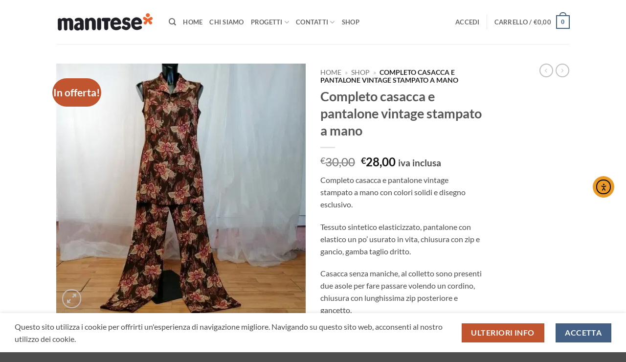

--- FILE ---
content_type: text/html; charset=UTF-8
request_url: https://mercatosolidale.manitese.it/prodotto/completo-casacca-e-pantalone-vintage-stampato-a-mano/
body_size: 43270
content:

<!DOCTYPE html>
<html lang="it-IT" class="loading-site no-js">
<head>
	<meta charset="UTF-8" />
	<link rel="profile" href="http://gmpg.org/xfn/11" />
	<link rel="pingback" href="https://mercatosolidale.manitese.it/xmlrpc.php" />

	<script>(function(html){html.className = html.className.replace(/\bno-js\b/,'js')})(document.documentElement);</script>
<script type="application/javascript">var edgtCoreAjaxUrl = "https://mercatosolidale.manitese.it/wp-admin/admin-ajax.php"</script><meta name='robots' content='index, follow, max-image-preview:large, max-snippet:-1, max-video-preview:-1' />

<!-- Google Tag Manager for WordPress by gtm4wp.com -->
<script data-cfasync="false" data-pagespeed-no-defer>
	var gtm4wp_datalayer_name = "dataLayer";
	var dataLayer = dataLayer || [];
	const gtm4wp_use_sku_instead = 0;
	const gtm4wp_currency = 'EUR';
	const gtm4wp_product_per_impression = 10;
	const gtm4wp_clear_ecommerce = false;
	const gtm4wp_datalayer_max_timeout = 2000;
</script>
<!-- End Google Tag Manager for WordPress by gtm4wp.com --><meta name="viewport" content="width=device-width, initial-scale=1" />
	<!-- This site is optimized with the Yoast SEO plugin v26.8 - https://yoast.com/product/yoast-seo-wordpress/ -->
	<title>Completo casacca e pantalone vintage stampato a mano | Mercato Solidale Mani Tese</title>
	<link rel="canonical" href="https://mercatosolidale.manitese.it/prodotto/completo-casacca-e-pantalone-vintage-stampato-a-mano/" />
	<meta property="og:locale" content="it_IT" />
	<meta property="og:type" content="article" />
	<meta property="og:title" content="Completo casacca e pantalone vintage stampato a mano | Mercato Solidale Mani Tese" />
	<meta property="og:description" content="Completo casacca e pantalone vintage stampato a mano con colori solidi e disegno esclusivo.  Tessuto sintetico elasticizzato, pantalone con elastico un po&#039; usurato in vita, chiusura con zip e gancio, gamba taglio dritto.  Casacca senza maniche, al colletto sono presenti due asole per fare passare volendo un cordino, chiusura con lunghissima zip posteriore e gancetto.  TAGLIA: segnata in etichetta 48.  MISURE: Casacca da spalla a spalla 38 cm, lunghezza 80 cm.  Pantaloni vita da 35 a 45 cm da doppiare, gamba esterna 111 cm, gamba interna 81 cm , cavallo 28 CONDIZIONI: ottime" />
	<meta property="og:url" content="https://mercatosolidale.manitese.it/prodotto/completo-casacca-e-pantalone-vintage-stampato-a-mano/" />
	<meta property="og:site_name" content="Mercato Solidale Mani Tese" />
	<meta property="article:publisher" content="https://www.facebook.com/cooperativa.maniteseonlus" />
	<meta property="og:image" content="https://ewdmyr7sjem.exactdn.com/wp-content/uploads/2021/03/completo-casacca-e-pantalone-vintage-0.jpg?strip=all" />
	<meta property="og:image:width" content="1000" />
	<meta property="og:image:height" content="1000" />
	<meta property="og:image:type" content="image/jpeg" />
	<meta name="twitter:card" content="summary_large_image" />
	<script type="application/ld+json" class="yoast-schema-graph">{"@context":"https://schema.org","@graph":[{"@type":"WebPage","@id":"https://mercatosolidale.manitese.it/prodotto/completo-casacca-e-pantalone-vintage-stampato-a-mano/","url":"https://mercatosolidale.manitese.it/prodotto/completo-casacca-e-pantalone-vintage-stampato-a-mano/","name":"Completo casacca e pantalone vintage stampato a mano | Mercato Solidale Mani Tese","isPartOf":{"@id":"https://mercatosolidale.manitese.it/#website"},"primaryImageOfPage":{"@id":"https://mercatosolidale.manitese.it/prodotto/completo-casacca-e-pantalone-vintage-stampato-a-mano/#primaryimage"},"image":{"@id":"https://mercatosolidale.manitese.it/prodotto/completo-casacca-e-pantalone-vintage-stampato-a-mano/#primaryimage"},"thumbnailUrl":"https://ewdmyr7sjem.exactdn.com/wp-content/uploads/2021/03/completo-casacca-e-pantalone-vintage-0.jpg?strip=all","datePublished":"2021-03-14T12:45:49+00:00","breadcrumb":{"@id":"https://mercatosolidale.manitese.it/prodotto/completo-casacca-e-pantalone-vintage-stampato-a-mano/#breadcrumb"},"inLanguage":"it-IT","potentialAction":[{"@type":"ReadAction","target":["https://mercatosolidale.manitese.it/prodotto/completo-casacca-e-pantalone-vintage-stampato-a-mano/"]}]},{"@type":"ImageObject","inLanguage":"it-IT","@id":"https://mercatosolidale.manitese.it/prodotto/completo-casacca-e-pantalone-vintage-stampato-a-mano/#primaryimage","url":"https://ewdmyr7sjem.exactdn.com/wp-content/uploads/2021/03/completo-casacca-e-pantalone-vintage-0.jpg?strip=all","contentUrl":"https://ewdmyr7sjem.exactdn.com/wp-content/uploads/2021/03/completo-casacca-e-pantalone-vintage-0.jpg?strip=all","width":1000,"height":1000},{"@type":"BreadcrumbList","@id":"https://mercatosolidale.manitese.it/prodotto/completo-casacca-e-pantalone-vintage-stampato-a-mano/#breadcrumb","itemListElement":[{"@type":"ListItem","position":1,"name":"Home","item":"https://mercatosolidale.manitese.it/"},{"@type":"ListItem","position":2,"name":"Shop","item":"https://mercatosolidale.manitese.it/negozio/"},{"@type":"ListItem","position":3,"name":"Completo casacca e pantalone vintage stampato a mano"}]},{"@type":"WebSite","@id":"https://mercatosolidale.manitese.it/#website","url":"https://mercatosolidale.manitese.it/","name":"Mercato Solidale Mani Tese","description":"Condividi la Cultura del Riuso","publisher":{"@id":"https://mercatosolidale.manitese.it/#organization"},"potentialAction":[{"@type":"SearchAction","target":{"@type":"EntryPoint","urlTemplate":"https://mercatosolidale.manitese.it/?s={search_term_string}"},"query-input":{"@type":"PropertyValueSpecification","valueRequired":true,"valueName":"search_term_string"}}],"inLanguage":"it-IT"},{"@type":"Organization","@id":"https://mercatosolidale.manitese.it/#organization","name":"Cooperativa Mani Tese","alternateName":"Mani Tese","url":"https://mercatosolidale.manitese.it/","logo":{"@type":"ImageObject","inLanguage":"it-IT","@id":"https://mercatosolidale.manitese.it/#/schema/logo/image/","url":"https://ewdmyr7sjem.exactdn.com/wp-content/uploads/2023/03/MANI-TESE-LOGO.png?strip=all&lossy=1&ssl=1","contentUrl":"https://ewdmyr7sjem.exactdn.com/wp-content/uploads/2023/03/MANI-TESE-LOGO.png?strip=all&lossy=1&ssl=1","width":1000,"height":203,"caption":"Cooperativa Mani Tese"},"image":{"@id":"https://mercatosolidale.manitese.it/#/schema/logo/image/"},"sameAs":["https://www.facebook.com/cooperativa.maniteseonlus","https://www.instagram.com/cooperativa_manitese/"]}]}</script>
	<!-- / Yoast SEO plugin. -->


<link rel='dns-prefetch' href='//cdn.elementor.com' />
<link rel='dns-prefetch' href='//cdn.iubenda.com' />
<link rel='dns-prefetch' href='//ewdmyr7sjem.exactdn.com' />
<link rel='preconnect' href='//ewdmyr7sjem.exactdn.com' />
<link rel='prefetch' href='https://ewdmyr7sjem.exactdn.com/wp-content/themes/flatsome/assets/js/flatsome.js?ver=e2eddd6c228105dac048' />
<link rel='prefetch' href='https://ewdmyr7sjem.exactdn.com/wp-content/themes/flatsome/assets/js/chunk.slider.js?ver=3.20.4' />
<link rel='prefetch' href='https://ewdmyr7sjem.exactdn.com/wp-content/themes/flatsome/assets/js/chunk.popups.js?ver=3.20.4' />
<link rel='prefetch' href='https://ewdmyr7sjem.exactdn.com/wp-content/themes/flatsome/assets/js/chunk.tooltips.js?ver=3.20.4' />
<link rel='prefetch' href='https://ewdmyr7sjem.exactdn.com/wp-content/themes/flatsome/assets/js/woocommerce.js?ver=1c9be63d628ff7c3ff4c' />
<link rel="alternate" type="application/rss+xml" title="Mercato Solidale Mani Tese &raquo; Feed" href="https://mercatosolidale.manitese.it/feed/" />
<link rel="alternate" type="application/rss+xml" title="Mercato Solidale Mani Tese &raquo; Feed dei commenti" href="https://mercatosolidale.manitese.it/comments/feed/" />
<link rel="alternate" title="oEmbed (JSON)" type="application/json+oembed" href="https://mercatosolidale.manitese.it/wp-json/oembed/1.0/embed?url=https%3A%2F%2Fmercatosolidale.manitese.it%2Fprodotto%2Fcompleto-casacca-e-pantalone-vintage-stampato-a-mano%2F" />
<link rel="alternate" title="oEmbed (XML)" type="text/xml+oembed" href="https://mercatosolidale.manitese.it/wp-json/oembed/1.0/embed?url=https%3A%2F%2Fmercatosolidale.manitese.it%2Fprodotto%2Fcompleto-casacca-e-pantalone-vintage-stampato-a-mano%2F&#038;format=xml" />
<style id='wp-img-auto-sizes-contain-inline-css' type='text/css'>
img:is([sizes=auto i],[sizes^="auto," i]){contain-intrinsic-size:3000px 1500px}
/*# sourceURL=wp-img-auto-sizes-contain-inline-css */
</style>
<style id='wp-emoji-styles-inline-css' type='text/css'>

	img.wp-smiley, img.emoji {
		display: inline !important;
		border: none !important;
		box-shadow: none !important;
		height: 1em !important;
		width: 1em !important;
		margin: 0 0.07em !important;
		vertical-align: -0.1em !important;
		background: none !important;
		padding: 0 !important;
	}
/*# sourceURL=wp-emoji-styles-inline-css */
</style>
<style id='wp-block-library-inline-css' type='text/css'>
:root{--wp-block-synced-color:#7a00df;--wp-block-synced-color--rgb:122,0,223;--wp-bound-block-color:var(--wp-block-synced-color);--wp-editor-canvas-background:#ddd;--wp-admin-theme-color:#007cba;--wp-admin-theme-color--rgb:0,124,186;--wp-admin-theme-color-darker-10:#006ba1;--wp-admin-theme-color-darker-10--rgb:0,107,160.5;--wp-admin-theme-color-darker-20:#005a87;--wp-admin-theme-color-darker-20--rgb:0,90,135;--wp-admin-border-width-focus:2px}@media (min-resolution:192dpi){:root{--wp-admin-border-width-focus:1.5px}}.wp-element-button{cursor:pointer}:root .has-very-light-gray-background-color{background-color:#eee}:root .has-very-dark-gray-background-color{background-color:#313131}:root .has-very-light-gray-color{color:#eee}:root .has-very-dark-gray-color{color:#313131}:root .has-vivid-green-cyan-to-vivid-cyan-blue-gradient-background{background:linear-gradient(135deg,#00d084,#0693e3)}:root .has-purple-crush-gradient-background{background:linear-gradient(135deg,#34e2e4,#4721fb 50%,#ab1dfe)}:root .has-hazy-dawn-gradient-background{background:linear-gradient(135deg,#faaca8,#dad0ec)}:root .has-subdued-olive-gradient-background{background:linear-gradient(135deg,#fafae1,#67a671)}:root .has-atomic-cream-gradient-background{background:linear-gradient(135deg,#fdd79a,#004a59)}:root .has-nightshade-gradient-background{background:linear-gradient(135deg,#330968,#31cdcf)}:root .has-midnight-gradient-background{background:linear-gradient(135deg,#020381,#2874fc)}:root{--wp--preset--font-size--normal:16px;--wp--preset--font-size--huge:42px}.has-regular-font-size{font-size:1em}.has-larger-font-size{font-size:2.625em}.has-normal-font-size{font-size:var(--wp--preset--font-size--normal)}.has-huge-font-size{font-size:var(--wp--preset--font-size--huge)}.has-text-align-center{text-align:center}.has-text-align-left{text-align:left}.has-text-align-right{text-align:right}.has-fit-text{white-space:nowrap!important}#end-resizable-editor-section{display:none}.aligncenter{clear:both}.items-justified-left{justify-content:flex-start}.items-justified-center{justify-content:center}.items-justified-right{justify-content:flex-end}.items-justified-space-between{justify-content:space-between}.screen-reader-text{border:0;clip-path:inset(50%);height:1px;margin:-1px;overflow:hidden;padding:0;position:absolute;width:1px;word-wrap:normal!important}.screen-reader-text:focus{background-color:#ddd;clip-path:none;color:#444;display:block;font-size:1em;height:auto;left:5px;line-height:normal;padding:15px 23px 14px;text-decoration:none;top:5px;width:auto;z-index:100000}html :where(.has-border-color){border-style:solid}html :where([style*=border-top-color]){border-top-style:solid}html :where([style*=border-right-color]){border-right-style:solid}html :where([style*=border-bottom-color]){border-bottom-style:solid}html :where([style*=border-left-color]){border-left-style:solid}html :where([style*=border-width]){border-style:solid}html :where([style*=border-top-width]){border-top-style:solid}html :where([style*=border-right-width]){border-right-style:solid}html :where([style*=border-bottom-width]){border-bottom-style:solid}html :where([style*=border-left-width]){border-left-style:solid}html :where(img[class*=wp-image-]){height:auto;max-width:100%}:where(figure){margin:0 0 1em}html :where(.is-position-sticky){--wp-admin--admin-bar--position-offset:var(--wp-admin--admin-bar--height,0px)}@media screen and (max-width:600px){html :where(.is-position-sticky){--wp-admin--admin-bar--position-offset:0px}}

/*# sourceURL=wp-block-library-inline-css */
</style><link rel='stylesheet' id='wc-blocks-style-css' href='https://ewdmyr7sjem.exactdn.com/wp-content/plugins/woocommerce/assets/client/blocks/wc-blocks.css?ver=wc-10.4.3' type='text/css' media='all' />
<style id='global-styles-inline-css' type='text/css'>
:root{--wp--preset--aspect-ratio--square: 1;--wp--preset--aspect-ratio--4-3: 4/3;--wp--preset--aspect-ratio--3-4: 3/4;--wp--preset--aspect-ratio--3-2: 3/2;--wp--preset--aspect-ratio--2-3: 2/3;--wp--preset--aspect-ratio--16-9: 16/9;--wp--preset--aspect-ratio--9-16: 9/16;--wp--preset--color--black: #000000;--wp--preset--color--cyan-bluish-gray: #abb8c3;--wp--preset--color--white: #ffffff;--wp--preset--color--pale-pink: #f78da7;--wp--preset--color--vivid-red: #cf2e2e;--wp--preset--color--luminous-vivid-orange: #ff6900;--wp--preset--color--luminous-vivid-amber: #fcb900;--wp--preset--color--light-green-cyan: #7bdcb5;--wp--preset--color--vivid-green-cyan: #00d084;--wp--preset--color--pale-cyan-blue: #8ed1fc;--wp--preset--color--vivid-cyan-blue: #0693e3;--wp--preset--color--vivid-purple: #9b51e0;--wp--preset--color--primary: #446084;--wp--preset--color--secondary: #C05530;--wp--preset--color--success: #627D47;--wp--preset--color--alert: #b20000;--wp--preset--gradient--vivid-cyan-blue-to-vivid-purple: linear-gradient(135deg,rgb(6,147,227) 0%,rgb(155,81,224) 100%);--wp--preset--gradient--light-green-cyan-to-vivid-green-cyan: linear-gradient(135deg,rgb(122,220,180) 0%,rgb(0,208,130) 100%);--wp--preset--gradient--luminous-vivid-amber-to-luminous-vivid-orange: linear-gradient(135deg,rgb(252,185,0) 0%,rgb(255,105,0) 100%);--wp--preset--gradient--luminous-vivid-orange-to-vivid-red: linear-gradient(135deg,rgb(255,105,0) 0%,rgb(207,46,46) 100%);--wp--preset--gradient--very-light-gray-to-cyan-bluish-gray: linear-gradient(135deg,rgb(238,238,238) 0%,rgb(169,184,195) 100%);--wp--preset--gradient--cool-to-warm-spectrum: linear-gradient(135deg,rgb(74,234,220) 0%,rgb(151,120,209) 20%,rgb(207,42,186) 40%,rgb(238,44,130) 60%,rgb(251,105,98) 80%,rgb(254,248,76) 100%);--wp--preset--gradient--blush-light-purple: linear-gradient(135deg,rgb(255,206,236) 0%,rgb(152,150,240) 100%);--wp--preset--gradient--blush-bordeaux: linear-gradient(135deg,rgb(254,205,165) 0%,rgb(254,45,45) 50%,rgb(107,0,62) 100%);--wp--preset--gradient--luminous-dusk: linear-gradient(135deg,rgb(255,203,112) 0%,rgb(199,81,192) 50%,rgb(65,88,208) 100%);--wp--preset--gradient--pale-ocean: linear-gradient(135deg,rgb(255,245,203) 0%,rgb(182,227,212) 50%,rgb(51,167,181) 100%);--wp--preset--gradient--electric-grass: linear-gradient(135deg,rgb(202,248,128) 0%,rgb(113,206,126) 100%);--wp--preset--gradient--midnight: linear-gradient(135deg,rgb(2,3,129) 0%,rgb(40,116,252) 100%);--wp--preset--font-size--small: 13px;--wp--preset--font-size--medium: 20px;--wp--preset--font-size--large: 36px;--wp--preset--font-size--x-large: 42px;--wp--preset--spacing--20: 0.44rem;--wp--preset--spacing--30: 0.67rem;--wp--preset--spacing--40: 1rem;--wp--preset--spacing--50: 1.5rem;--wp--preset--spacing--60: 2.25rem;--wp--preset--spacing--70: 3.38rem;--wp--preset--spacing--80: 5.06rem;--wp--preset--shadow--natural: 6px 6px 9px rgba(0, 0, 0, 0.2);--wp--preset--shadow--deep: 12px 12px 50px rgba(0, 0, 0, 0.4);--wp--preset--shadow--sharp: 6px 6px 0px rgba(0, 0, 0, 0.2);--wp--preset--shadow--outlined: 6px 6px 0px -3px rgb(255, 255, 255), 6px 6px rgb(0, 0, 0);--wp--preset--shadow--crisp: 6px 6px 0px rgb(0, 0, 0);}:where(body) { margin: 0; }.wp-site-blocks > .alignleft { float: left; margin-right: 2em; }.wp-site-blocks > .alignright { float: right; margin-left: 2em; }.wp-site-blocks > .aligncenter { justify-content: center; margin-left: auto; margin-right: auto; }:where(.is-layout-flex){gap: 0.5em;}:where(.is-layout-grid){gap: 0.5em;}.is-layout-flow > .alignleft{float: left;margin-inline-start: 0;margin-inline-end: 2em;}.is-layout-flow > .alignright{float: right;margin-inline-start: 2em;margin-inline-end: 0;}.is-layout-flow > .aligncenter{margin-left: auto !important;margin-right: auto !important;}.is-layout-constrained > .alignleft{float: left;margin-inline-start: 0;margin-inline-end: 2em;}.is-layout-constrained > .alignright{float: right;margin-inline-start: 2em;margin-inline-end: 0;}.is-layout-constrained > .aligncenter{margin-left: auto !important;margin-right: auto !important;}.is-layout-constrained > :where(:not(.alignleft):not(.alignright):not(.alignfull)){margin-left: auto !important;margin-right: auto !important;}body .is-layout-flex{display: flex;}.is-layout-flex{flex-wrap: wrap;align-items: center;}.is-layout-flex > :is(*, div){margin: 0;}body .is-layout-grid{display: grid;}.is-layout-grid > :is(*, div){margin: 0;}body{padding-top: 0px;padding-right: 0px;padding-bottom: 0px;padding-left: 0px;}a:where(:not(.wp-element-button)){text-decoration: none;}:root :where(.wp-element-button, .wp-block-button__link){background-color: #32373c;border-width: 0;color: #fff;font-family: inherit;font-size: inherit;font-style: inherit;font-weight: inherit;letter-spacing: inherit;line-height: inherit;padding-top: calc(0.667em + 2px);padding-right: calc(1.333em + 2px);padding-bottom: calc(0.667em + 2px);padding-left: calc(1.333em + 2px);text-decoration: none;text-transform: inherit;}.has-black-color{color: var(--wp--preset--color--black) !important;}.has-cyan-bluish-gray-color{color: var(--wp--preset--color--cyan-bluish-gray) !important;}.has-white-color{color: var(--wp--preset--color--white) !important;}.has-pale-pink-color{color: var(--wp--preset--color--pale-pink) !important;}.has-vivid-red-color{color: var(--wp--preset--color--vivid-red) !important;}.has-luminous-vivid-orange-color{color: var(--wp--preset--color--luminous-vivid-orange) !important;}.has-luminous-vivid-amber-color{color: var(--wp--preset--color--luminous-vivid-amber) !important;}.has-light-green-cyan-color{color: var(--wp--preset--color--light-green-cyan) !important;}.has-vivid-green-cyan-color{color: var(--wp--preset--color--vivid-green-cyan) !important;}.has-pale-cyan-blue-color{color: var(--wp--preset--color--pale-cyan-blue) !important;}.has-vivid-cyan-blue-color{color: var(--wp--preset--color--vivid-cyan-blue) !important;}.has-vivid-purple-color{color: var(--wp--preset--color--vivid-purple) !important;}.has-primary-color{color: var(--wp--preset--color--primary) !important;}.has-secondary-color{color: var(--wp--preset--color--secondary) !important;}.has-success-color{color: var(--wp--preset--color--success) !important;}.has-alert-color{color: var(--wp--preset--color--alert) !important;}.has-black-background-color{background-color: var(--wp--preset--color--black) !important;}.has-cyan-bluish-gray-background-color{background-color: var(--wp--preset--color--cyan-bluish-gray) !important;}.has-white-background-color{background-color: var(--wp--preset--color--white) !important;}.has-pale-pink-background-color{background-color: var(--wp--preset--color--pale-pink) !important;}.has-vivid-red-background-color{background-color: var(--wp--preset--color--vivid-red) !important;}.has-luminous-vivid-orange-background-color{background-color: var(--wp--preset--color--luminous-vivid-orange) !important;}.has-luminous-vivid-amber-background-color{background-color: var(--wp--preset--color--luminous-vivid-amber) !important;}.has-light-green-cyan-background-color{background-color: var(--wp--preset--color--light-green-cyan) !important;}.has-vivid-green-cyan-background-color{background-color: var(--wp--preset--color--vivid-green-cyan) !important;}.has-pale-cyan-blue-background-color{background-color: var(--wp--preset--color--pale-cyan-blue) !important;}.has-vivid-cyan-blue-background-color{background-color: var(--wp--preset--color--vivid-cyan-blue) !important;}.has-vivid-purple-background-color{background-color: var(--wp--preset--color--vivid-purple) !important;}.has-primary-background-color{background-color: var(--wp--preset--color--primary) !important;}.has-secondary-background-color{background-color: var(--wp--preset--color--secondary) !important;}.has-success-background-color{background-color: var(--wp--preset--color--success) !important;}.has-alert-background-color{background-color: var(--wp--preset--color--alert) !important;}.has-black-border-color{border-color: var(--wp--preset--color--black) !important;}.has-cyan-bluish-gray-border-color{border-color: var(--wp--preset--color--cyan-bluish-gray) !important;}.has-white-border-color{border-color: var(--wp--preset--color--white) !important;}.has-pale-pink-border-color{border-color: var(--wp--preset--color--pale-pink) !important;}.has-vivid-red-border-color{border-color: var(--wp--preset--color--vivid-red) !important;}.has-luminous-vivid-orange-border-color{border-color: var(--wp--preset--color--luminous-vivid-orange) !important;}.has-luminous-vivid-amber-border-color{border-color: var(--wp--preset--color--luminous-vivid-amber) !important;}.has-light-green-cyan-border-color{border-color: var(--wp--preset--color--light-green-cyan) !important;}.has-vivid-green-cyan-border-color{border-color: var(--wp--preset--color--vivid-green-cyan) !important;}.has-pale-cyan-blue-border-color{border-color: var(--wp--preset--color--pale-cyan-blue) !important;}.has-vivid-cyan-blue-border-color{border-color: var(--wp--preset--color--vivid-cyan-blue) !important;}.has-vivid-purple-border-color{border-color: var(--wp--preset--color--vivid-purple) !important;}.has-primary-border-color{border-color: var(--wp--preset--color--primary) !important;}.has-secondary-border-color{border-color: var(--wp--preset--color--secondary) !important;}.has-success-border-color{border-color: var(--wp--preset--color--success) !important;}.has-alert-border-color{border-color: var(--wp--preset--color--alert) !important;}.has-vivid-cyan-blue-to-vivid-purple-gradient-background{background: var(--wp--preset--gradient--vivid-cyan-blue-to-vivid-purple) !important;}.has-light-green-cyan-to-vivid-green-cyan-gradient-background{background: var(--wp--preset--gradient--light-green-cyan-to-vivid-green-cyan) !important;}.has-luminous-vivid-amber-to-luminous-vivid-orange-gradient-background{background: var(--wp--preset--gradient--luminous-vivid-amber-to-luminous-vivid-orange) !important;}.has-luminous-vivid-orange-to-vivid-red-gradient-background{background: var(--wp--preset--gradient--luminous-vivid-orange-to-vivid-red) !important;}.has-very-light-gray-to-cyan-bluish-gray-gradient-background{background: var(--wp--preset--gradient--very-light-gray-to-cyan-bluish-gray) !important;}.has-cool-to-warm-spectrum-gradient-background{background: var(--wp--preset--gradient--cool-to-warm-spectrum) !important;}.has-blush-light-purple-gradient-background{background: var(--wp--preset--gradient--blush-light-purple) !important;}.has-blush-bordeaux-gradient-background{background: var(--wp--preset--gradient--blush-bordeaux) !important;}.has-luminous-dusk-gradient-background{background: var(--wp--preset--gradient--luminous-dusk) !important;}.has-pale-ocean-gradient-background{background: var(--wp--preset--gradient--pale-ocean) !important;}.has-electric-grass-gradient-background{background: var(--wp--preset--gradient--electric-grass) !important;}.has-midnight-gradient-background{background: var(--wp--preset--gradient--midnight) !important;}.has-small-font-size{font-size: var(--wp--preset--font-size--small) !important;}.has-medium-font-size{font-size: var(--wp--preset--font-size--medium) !important;}.has-large-font-size{font-size: var(--wp--preset--font-size--large) !important;}.has-x-large-font-size{font-size: var(--wp--preset--font-size--x-large) !important;}
/*# sourceURL=global-styles-inline-css */
</style>

<link rel='stylesheet' id='contact-form-7-css' href='https://ewdmyr7sjem.exactdn.com/wp-content/plugins/contact-form-7/includes/css/styles.css?ver=6.1.4' type='text/css' media='all' />
<link rel='stylesheet' id='photoswipe-css' href='https://ewdmyr7sjem.exactdn.com/wp-content/plugins/woocommerce/assets/css/photoswipe/photoswipe.min.css?ver=10.4.3' type='text/css' media='all' />
<link rel='stylesheet' id='photoswipe-default-skin-css' href='https://ewdmyr7sjem.exactdn.com/wp-content/plugins/woocommerce/assets/css/photoswipe/default-skin/default-skin.min.css?ver=10.4.3' type='text/css' media='all' />
<style id='woocommerce-inline-inline-css' type='text/css'>
.woocommerce form .form-row .required { visibility: visible; }
/*# sourceURL=woocommerce-inline-inline-css */
</style>
<link rel='stylesheet' id='ea11y-widget-fonts-css' href='https://ewdmyr7sjem.exactdn.com/wp-content/plugins/pojo-accessibility/assets/build/fonts.css?ver=4.0.3' type='text/css' media='all' />
<link rel='stylesheet' id='ea11y-skip-link-css' href='https://ewdmyr7sjem.exactdn.com/wp-content/plugins/pojo-accessibility/assets/build/skip-link.css?ver=4.0.3' type='text/css' media='all' />
<link rel='stylesheet' id='alg-wc-price-offerings-css' href='https://ewdmyr7sjem.exactdn.com/wp-content/plugins/price-offerings-for-woocommerce/includes/css/alg-wc-po.min.css?ver=3.4.5' type='text/css' media='all' />
<link rel='stylesheet' id='parent-style-css' href='https://ewdmyr7sjem.exactdn.com/wp-content/themes/flatsome/style.css?m=1768209185' type='text/css' media='all' />
<link rel='stylesheet' id='child-style-css' href='https://ewdmyr7sjem.exactdn.com/wp-content/themes/flatsome-child/style.css?m=1768209185' type='text/css' media='all' />
<link rel='stylesheet' id='select2-css' href='https://ewdmyr7sjem.exactdn.com/wp-content/plugins/woocommerce/assets/css/select2.css?ver=10.4.3' type='text/css' media='all' />
<link rel='stylesheet' id='edge-cpt-dashboard-style-css' href='https://ewdmyr7sjem.exactdn.com/wp-content/plugins/edge-cpt/core-dashboard/assets/css/core-dashboard.min.css?m=1676903526' type='text/css' media='all' />
<link rel='stylesheet' id='wc-ppcp-style-css' href='https://ewdmyr7sjem.exactdn.com/wp-content/plugins/pymntpl-paypal-woocommerce/build/css/styles.css?ver=2.0.9' type='text/css' media='all' />
<link rel='stylesheet' id='flatsome-main-css' href='https://ewdmyr7sjem.exactdn.com/wp-content/themes/flatsome/assets/css/flatsome.css?ver=3.20.4' type='text/css' media='all' />
<style id='flatsome-main-inline-css' type='text/css'>
@font-face {
				font-family: "fl-icons";
				font-display: block;
				src: url(https://ewdmyr7sjem.exactdn.com/wp-content/themes/flatsome/assets/css/icons/fl-icons.eot?v=3.20.4);
				src:
					url(https://ewdmyr7sjem.exactdn.com/wp-content/themes/flatsome/assets/css/icons/fl-icons.eot#iefix?v=3.20.4) format("embedded-opentype"),
					url(https://ewdmyr7sjem.exactdn.com/wp-content/themes/flatsome/assets/css/icons/fl-icons.woff2?v=3.20.4) format("woff2"),
					url(https://ewdmyr7sjem.exactdn.com/wp-content/themes/flatsome/assets/css/icons/fl-icons.ttf?v=3.20.4) format("truetype"),
					url(https://ewdmyr7sjem.exactdn.com/wp-content/themes/flatsome/assets/css/icons/fl-icons.woff?v=3.20.4) format("woff"),
					url(https://ewdmyr7sjem.exactdn.com/wp-content/themes/flatsome/assets/css/icons/fl-icons.svg?v=3.20.4#fl-icons) format("svg");
			}
/*# sourceURL=flatsome-main-inline-css */
</style>
<link rel='stylesheet' id='flatsome-shop-css' href='https://ewdmyr7sjem.exactdn.com/wp-content/themes/flatsome/assets/css/flatsome-shop.css?ver=3.20.4' type='text/css' media='all' />
<link rel='stylesheet' id='flatsome-style-css' href='https://ewdmyr7sjem.exactdn.com/wp-content/themes/flatsome-child/style.css?m=1768209185' type='text/css' media='all' />

<script  type="text/javascript" class=" _iub_cs_skip" type="text/javascript" id="iubenda-head-inline-scripts-0">
/* <![CDATA[ */
(function (w,d) {var loader = function () {var s = d.createElement("script"), tag = d.getElementsByTagName("script")[0]; s.src="https://cdn.iubenda.com/iubenda.js"; tag.parentNode.insertBefore(s,tag);}; if(w.addEventListener){w.addEventListener("load", loader, false);}else if(w.attachEvent){w.attachEvent("onload", loader);}else{w.onload = loader;}})(window, document);
//# sourceURL=iubenda-head-inline-scripts-0
/* ]]> */
</script>
<script type="text/javascript" src="https://ewdmyr7sjem.exactdn.com/wp-includes/js/jquery/jquery.min.js?ver=3.7.1" id="jquery-core-js"></script>
<script type="text/javascript" src="https://ewdmyr7sjem.exactdn.com/wp-includes/js/jquery/jquery-migrate.min.js?ver=3.4.1" id="jquery-migrate-js"></script>
<script type="text/javascript" id="tp-js-js-extra">
/* <![CDATA[ */
var trustpilot_settings = {"key":"yD5lba2PTnwL6tqv","TrustpilotScriptUrl":"https://invitejs.trustpilot.com/tp.min.js","IntegrationAppUrl":"//ecommscript-integrationapp.trustpilot.com","PreviewScriptUrl":"//ecommplugins-scripts.trustpilot.com/v2.1/js/preview.min.js","PreviewCssUrl":"//ecommplugins-scripts.trustpilot.com/v2.1/css/preview.min.css","PreviewWPCssUrl":"//ecommplugins-scripts.trustpilot.com/v2.1/css/preview_wp.css","WidgetScriptUrl":"//widget.trustpilot.com/bootstrap/v5/tp.widget.bootstrap.min.js"};
//# sourceURL=tp-js-js-extra
/* ]]> */
</script>
<script type="text/javascript" src="https://ewdmyr7sjem.exactdn.com/wp-content/plugins/trustpilot-reviews/review/assets/js/headerScript.min.js?ver=1.0" id="tp-js-js"></script>
<script type="text/javascript" src="https://ewdmyr7sjem.exactdn.com/wp-content/plugins/woocommerce/assets/js/jquery-blockui/jquery.blockUI.min.js?ver=2.7.0-wc.10.4.3" id="wc-jquery-blockui-js" data-wp-strategy="defer"></script>
<script type="text/javascript" src="https://ewdmyr7sjem.exactdn.com/wp-content/plugins/woocommerce/assets/js/photoswipe/photoswipe.min.js?ver=4.1.1-wc.10.4.3" id="wc-photoswipe-js" defer="defer" data-wp-strategy="defer"></script>
<script type="text/javascript" src="https://ewdmyr7sjem.exactdn.com/wp-content/plugins/woocommerce/assets/js/photoswipe/photoswipe-ui-default.min.js?ver=4.1.1-wc.10.4.3" id="wc-photoswipe-ui-default-js" defer="defer" data-wp-strategy="defer"></script>
<script type="text/javascript" id="wc-single-product-js-extra">
/* <![CDATA[ */
var wc_single_product_params = {"i18n_required_rating_text":"Seleziona una valutazione","i18n_rating_options":["1 stella su 5","2 stelle su 5","3 stelle su 5","4 stelle su 5","5 stelle su 5"],"i18n_product_gallery_trigger_text":"Visualizza la galleria di immagini a schermo intero","review_rating_required":"yes","flexslider":{"rtl":false,"animation":"slide","smoothHeight":true,"directionNav":false,"controlNav":"thumbnails","slideshow":false,"animationSpeed":500,"animationLoop":false,"allowOneSlide":false},"zoom_enabled":"","zoom_options":[],"photoswipe_enabled":"1","photoswipe_options":{"shareEl":false,"closeOnScroll":false,"history":false,"hideAnimationDuration":0,"showAnimationDuration":0},"flexslider_enabled":""};
//# sourceURL=wc-single-product-js-extra
/* ]]> */
</script>
<script type="text/javascript" src="https://ewdmyr7sjem.exactdn.com/wp-content/plugins/woocommerce/assets/js/frontend/single-product.min.js?ver=10.4.3" id="wc-single-product-js" defer="defer" data-wp-strategy="defer"></script>
<script type="text/javascript" src="https://ewdmyr7sjem.exactdn.com/wp-content/plugins/woocommerce/assets/js/js-cookie/js.cookie.min.js?ver=2.1.4-wc.10.4.3" id="wc-js-cookie-js" data-wp-strategy="defer"></script>
<script type="text/javascript" id="WCPAY_ASSETS-js-extra">
/* <![CDATA[ */
var wcpayAssets = {"url":"https://ewdmyr7sjem.exactdn.com/wp-content/plugins/woocommerce-payments/dist/"};
//# sourceURL=WCPAY_ASSETS-js-extra
/* ]]> */
</script>
<link rel="https://api.w.org/" href="https://mercatosolidale.manitese.it/wp-json/" /><link rel="alternate" title="JSON" type="application/json" href="https://mercatosolidale.manitese.it/wp-json/wp/v2/product/26801" /><link rel="EditURI" type="application/rsd+xml" title="RSD" href="https://mercatosolidale.manitese.it/xmlrpc.php?rsd" />
<meta name="generator" content="WordPress 6.9" />
<meta name="generator" content="WooCommerce 10.4.3" />
<link rel='shortlink' href='https://mercatosolidale.manitese.it/?p=26801' />

<!-- Google Tag Manager for WordPress by gtm4wp.com -->
<!-- GTM Container placement set to automatic -->
<script data-cfasync="false" data-pagespeed-no-defer>
	var dataLayer_content = {"visitorLoginState":"logged-out","visitorType":"visitor-logged-out","visitorEmail":"","visitorEmailHash":"","browserName":"","browserVersion":"","browserEngineName":"","browserEngineVersion":"","deviceType":"bot","deviceManufacturer":"","deviceModel":"","customerTotalOrders":0,"customerTotalOrderValue":0,"customerFirstName":"","customerLastName":"","customerBillingFirstName":"","customerBillingLastName":"","customerBillingCompany":"","customerBillingAddress1":"","customerBillingAddress2":"","customerBillingCity":"","customerBillingState":"","customerBillingPostcode":"","customerBillingCountry":"","customerBillingEmail":"","customerBillingEmailHash":"","customerBillingPhone":"","customerShippingFirstName":"","customerShippingLastName":"","customerShippingCompany":"","customerShippingAddress1":"","customerShippingAddress2":"","customerShippingCity":"","customerShippingState":"","customerShippingPostcode":"","customerShippingCountry":"","cartContent":{"totals":{"applied_coupons":[],"discount_total":0,"subtotal":0,"total":0},"items":[]},"productRatingCounts":[],"productAverageRating":0,"productReviewCount":0,"productType":"simple","productIsVariable":0};
	dataLayer.push( dataLayer_content );
</script>
<script data-cfasync="false" data-pagespeed-no-defer>
(function(w,d,s,l,i){w[l]=w[l]||[];w[l].push({'gtm.start':
new Date().getTime(),event:'gtm.js'});var f=d.getElementsByTagName(s)[0],
j=d.createElement(s),dl=l!='dataLayer'?'&l='+l:'';j.async=true;j.src=
'//www.googletagmanager.com/gtm.js?id='+i+dl;f.parentNode.insertBefore(j,f);
})(window,document,'script','dataLayer','GTM-WNBVFQV');
</script>
<!-- End Google Tag Manager for WordPress by gtm4wp.com --><!-- Google site verification - Google for WooCommerce -->
<meta name="google-site-verification" content="X13jNo_vi9oWh7xkRIDuiw93QynscsmrrFpr0AP1-VA" />
	<noscript><style>.woocommerce-product-gallery{ opacity: 1 !important; }</style></noscript>
	<noscript><style>.lazyload[data-src]{display:none !important;}</style></noscript><style>.lazyload{background-image:none !important;}.lazyload:before{background-image:none !important;}</style><link rel="icon" href="https://ewdmyr7sjem.exactdn.com/wp-content/uploads/2022/09/cropped-Icona-WEB-Mani-Tese-e1663314850119.png?strip=all&#038;resize=32%2C32" sizes="32x32" />
<link rel="icon" href="https://ewdmyr7sjem.exactdn.com/wp-content/uploads/2022/09/cropped-Icona-WEB-Mani-Tese-e1663314850119.png?strip=all&#038;resize=192%2C192" sizes="192x192" />
<link rel="apple-touch-icon" href="https://ewdmyr7sjem.exactdn.com/wp-content/uploads/2022/09/cropped-Icona-WEB-Mani-Tese-e1663314850119.png?strip=all&#038;resize=180%2C180" />
<meta name="msapplication-TileImage" content="https://ewdmyr7sjem.exactdn.com/wp-content/uploads/2022/09/cropped-Icona-WEB-Mani-Tese-e1663314850119.png?strip=all&#038;resize=270%2C270" />
<style id="custom-css" type="text/css">:root {--primary-color: #446084;--fs-color-primary: #446084;--fs-color-secondary: #C05530;--fs-color-success: #627D47;--fs-color-alert: #b20000;--fs-color-base: #4a4a4a;--fs-experimental-link-color: #dd9933;--fs-experimental-link-color-hover: #111;}.tooltipster-base {--tooltip-color: #fff;--tooltip-bg-color: #000;}.off-canvas-right .mfp-content, .off-canvas-left .mfp-content {--drawer-width: 300px;}.off-canvas .mfp-content.off-canvas-cart {--drawer-width: 360px;}.header-main{height: 90px}#logo img{max-height: 90px}#logo{width:200px;}.header-top{min-height: 30px}.transparent .header-main{height: 90px}.transparent #logo img{max-height: 90px}.has-transparent + .page-title:first-of-type,.has-transparent + #main > .page-title,.has-transparent + #main > div > .page-title,.has-transparent + #main .page-header-wrapper:first-of-type .page-title{padding-top: 90px;}.header.show-on-scroll,.stuck .header-main{height:70px!important}.stuck #logo img{max-height: 70px!important}.header-bottom {background-color: #f1f1f1}@media (max-width: 549px) {.header-main{height: 70px}#logo img{max-height: 70px}}body{font-family: Lato, sans-serif;}body {font-weight: 400;font-style: normal;}.nav > li > a {font-family: Lato, sans-serif;}.mobile-sidebar-levels-2 .nav > li > ul > li > a {font-family: Lato, sans-serif;}.nav > li > a,.mobile-sidebar-levels-2 .nav > li > ul > li > a {font-weight: 700;font-style: normal;}h1,h2,h3,h4,h5,h6,.heading-font, .off-canvas-center .nav-sidebar.nav-vertical > li > a{font-family: Lato, sans-serif;}h1,h2,h3,h4,h5,h6,.heading-font,.banner h1,.banner h2 {font-weight: 700;font-style: normal;}.alt-font{font-family: "Dancing Script", sans-serif;}.alt-font {font-weight: 400!important;font-style: normal!important;}.shop-page-title.featured-title .title-bg{ background-image: url(https://ewdmyr7sjem.exactdn.com/wp-content/uploads/2021/03/completo-casacca-e-pantalone-vintage-0.jpg?strip=all)!important;}@media screen and (min-width: 550px){.products .box-vertical .box-image{min-width: 247px!important;width: 247px!important;}}.footer-1{background-color: #ffffff}.footer-2{background-color: #000000}.nav-vertical-fly-out > li + li {border-top-width: 1px; border-top-style: solid;}.label-new.menu-item > a:after{content:"Nuovo";}.label-hot.menu-item > a:after{content:"Popolare";}.label-sale.menu-item > a:after{content:"Offerta";}.label-popular.menu-item > a:after{content:"Popolare";}</style>		<style type="text/css" id="wp-custom-css">
			.product-info p.stock {
    font-size: 2em;
    font-weight: 700;
    line-height: 1.3;
    margin-bottom: 1em;
}		</style>
		<style id="kirki-inline-styles">/* latin-ext */
@font-face {
  font-family: 'Lato';
  font-style: normal;
  font-weight: 400;
  font-display: swap;
  src: url(https://ewdmyr7sjem.exactdn.com/wp-content/fonts/lato/S6uyw4BMUTPHjxAwXjeu.woff2) format('woff2');
  unicode-range: U+0100-02BA, U+02BD-02C5, U+02C7-02CC, U+02CE-02D7, U+02DD-02FF, U+0304, U+0308, U+0329, U+1D00-1DBF, U+1E00-1E9F, U+1EF2-1EFF, U+2020, U+20A0-20AB, U+20AD-20C0, U+2113, U+2C60-2C7F, U+A720-A7FF;
}
/* latin */
@font-face {
  font-family: 'Lato';
  font-style: normal;
  font-weight: 400;
  font-display: swap;
  src: url(https://ewdmyr7sjem.exactdn.com/wp-content/fonts/lato/S6uyw4BMUTPHjx4wXg.woff2) format('woff2');
  unicode-range: U+0000-00FF, U+0131, U+0152-0153, U+02BB-02BC, U+02C6, U+02DA, U+02DC, U+0304, U+0308, U+0329, U+2000-206F, U+20AC, U+2122, U+2191, U+2193, U+2212, U+2215, U+FEFF, U+FFFD;
}
/* latin-ext */
@font-face {
  font-family: 'Lato';
  font-style: normal;
  font-weight: 700;
  font-display: swap;
  src: url(https://ewdmyr7sjem.exactdn.com/wp-content/fonts/lato/S6u9w4BMUTPHh6UVSwaPGR_p.woff2) format('woff2');
  unicode-range: U+0100-02BA, U+02BD-02C5, U+02C7-02CC, U+02CE-02D7, U+02DD-02FF, U+0304, U+0308, U+0329, U+1D00-1DBF, U+1E00-1E9F, U+1EF2-1EFF, U+2020, U+20A0-20AB, U+20AD-20C0, U+2113, U+2C60-2C7F, U+A720-A7FF;
}
/* latin */
@font-face {
  font-family: 'Lato';
  font-style: normal;
  font-weight: 700;
  font-display: swap;
  src: url(https://ewdmyr7sjem.exactdn.com/wp-content/fonts/lato/S6u9w4BMUTPHh6UVSwiPGQ.woff2) format('woff2');
  unicode-range: U+0000-00FF, U+0131, U+0152-0153, U+02BB-02BC, U+02C6, U+02DA, U+02DC, U+0304, U+0308, U+0329, U+2000-206F, U+20AC, U+2122, U+2191, U+2193, U+2212, U+2215, U+FEFF, U+FFFD;
}/* vietnamese */
@font-face {
  font-family: 'Dancing Script';
  font-style: normal;
  font-weight: 400;
  font-display: swap;
  src: url(https://ewdmyr7sjem.exactdn.com/wp-content/fonts/dancing-script/If2cXTr6YS-zF4S-kcSWSVi_sxjsohD9F50Ruu7BMSo3Rep8ltA.woff2) format('woff2');
  unicode-range: U+0102-0103, U+0110-0111, U+0128-0129, U+0168-0169, U+01A0-01A1, U+01AF-01B0, U+0300-0301, U+0303-0304, U+0308-0309, U+0323, U+0329, U+1EA0-1EF9, U+20AB;
}
/* latin-ext */
@font-face {
  font-family: 'Dancing Script';
  font-style: normal;
  font-weight: 400;
  font-display: swap;
  src: url(https://ewdmyr7sjem.exactdn.com/wp-content/fonts/dancing-script/If2cXTr6YS-zF4S-kcSWSVi_sxjsohD9F50Ruu7BMSo3ROp8ltA.woff2) format('woff2');
  unicode-range: U+0100-02BA, U+02BD-02C5, U+02C7-02CC, U+02CE-02D7, U+02DD-02FF, U+0304, U+0308, U+0329, U+1D00-1DBF, U+1E00-1E9F, U+1EF2-1EFF, U+2020, U+20A0-20AB, U+20AD-20C0, U+2113, U+2C60-2C7F, U+A720-A7FF;
}
/* latin */
@font-face {
  font-family: 'Dancing Script';
  font-style: normal;
  font-weight: 400;
  font-display: swap;
  src: url(https://ewdmyr7sjem.exactdn.com/wp-content/fonts/dancing-script/If2cXTr6YS-zF4S-kcSWSVi_sxjsohD9F50Ruu7BMSo3Sup8.woff2) format('woff2');
  unicode-range: U+0000-00FF, U+0131, U+0152-0153, U+02BB-02BC, U+02C6, U+02DA, U+02DC, U+0304, U+0308, U+0329, U+2000-206F, U+20AC, U+2122, U+2191, U+2193, U+2212, U+2215, U+FEFF, U+FFFD;
}</style>
		<!-- Global site tag (gtag.js) - Google Ads: AW-17674103904 - Google for WooCommerce -->
		<script async src="https://www.googletagmanager.com/gtag/js?id=AW-17674103904"></script>
		<script>
			window.dataLayer = window.dataLayer || [];
			function gtag() { dataLayer.push(arguments); }
			gtag( 'consent', 'default', {
				analytics_storage: 'denied',
				ad_storage: 'denied',
				ad_user_data: 'denied',
				ad_personalization: 'denied',
				region: ['AT', 'BE', 'BG', 'HR', 'CY', 'CZ', 'DK', 'EE', 'FI', 'FR', 'DE', 'GR', 'HU', 'IS', 'IE', 'IT', 'LV', 'LI', 'LT', 'LU', 'MT', 'NL', 'NO', 'PL', 'PT', 'RO', 'SK', 'SI', 'ES', 'SE', 'GB', 'CH'],
				wait_for_update: 500,
			} );
			gtag('js', new Date());
			gtag('set', 'developer_id.dOGY3NW', true);
			gtag("config", "AW-17674103904", { "groups": "GLA", "send_page_view": false });		</script>

				<style type="text/css">
			.alg-wc-price-offerings-modal-content {
				width: 80%;
			}
			.alg-wc-price-offerings-modal-header {
				background-color: #e86d3c;
				color: #ffffff;
			}
			.alg-wc-price-offerings-modal-header h1,
			.alg-wc-price-offerings-modal-header h2,
			.alg-wc-price-offerings-modal-header h3,
			.alg-wc-price-offerings-modal-header h4,
			.alg-wc-price-offerings-modal-header h5,
			.alg-wc-price-offerings-modal-header h6 {
				color: #ffffff;
			}
			.alg-wc-price-offerings-modal-footer {
				background-color: #e86d3c;
				color: #ffffff;
			}
			.alg-wc-price-offerings-modal-footer h1,
			.alg-wc-price-offerings-modal-footer h2,
			.alg-wc-price-offerings-modal-footer h3,
			.alg-wc-price-offerings-modal-footer h4,
			.alg-wc-price-offerings-modal-footer h5,
			.alg-wc-price-offerings-modal-footer h6 {
				color: #ffffff;
			}
		</style>
		</head>

<body class="wp-singular product-template-default single single-product postid-26801 wp-theme-flatsome wp-child-theme-flatsome-child theme-flatsome edgt-core-1.4 woocommerce woocommerce-page woocommerce-no-js lightbox nav-dropdown-has-arrow nav-dropdown-has-shadow nav-dropdown-has-border">


<!-- GTM Container placement set to automatic -->
<!-- Google Tag Manager (noscript) -->
				<noscript><iframe src="https://www.googletagmanager.com/ns.html?id=GTM-WNBVFQV" height="0" width="0" style="display:none;visibility:hidden" aria-hidden="true"></iframe></noscript>
<!-- End Google Tag Manager (noscript) -->		<script>
			const onSkipLinkClick = () => {
				const htmlElement = document.querySelector('html');

				htmlElement.style['scroll-behavior'] = 'smooth';

				setTimeout( () => htmlElement.style['scroll-behavior'] = null, 1000 );
			}
			document.addEventListener("DOMContentLoaded", () => {
				if (!document.querySelector('#content')) {
					document.querySelector('.ea11y-skip-to-content-link').remove();
				}
			});
		</script>
		<nav aria-label="Vai alla navigazione dei contenuti">
			<a class="ea11y-skip-to-content-link"
				href="#content"
				tabindex="-1"
				onclick="onSkipLinkClick()"
			>
				Salta al contenuto
				<svg width="24" height="24" viewBox="0 0 24 24" fill="none" role="presentation">
					<path d="M18 6V12C18 12.7956 17.6839 13.5587 17.1213 14.1213C16.5587 14.6839 15.7956 15 15 15H5M5 15L9 11M5 15L9 19"
								stroke="black"
								stroke-width="1.5"
								stroke-linecap="round"
								stroke-linejoin="round"
					/>
				</svg>
			</a>
			<div class="ea11y-skip-to-content-backdrop"></div>
		</nav>

		<script type="text/javascript">
/* <![CDATA[ */
gtag("event", "page_view", {send_to: "GLA"});
/* ]]> */
</script>

<a class="skip-link screen-reader-text" href="#main">Salta ai contenuti</a>

<div id="wrapper">

	
	<header id="header" class="header has-sticky sticky-jump">
		<div class="header-wrapper">
			<div id="masthead" class="header-main ">
      <div class="header-inner flex-row container logo-left medium-logo-center" role="navigation">

          <!-- Logo -->
          <div id="logo" class="flex-col logo">
            
<!-- Header logo -->
<a href="https://mercatosolidale.manitese.it/" title="Mercato Solidale Mani Tese - Condividi la Cultura del Riuso" rel="home">
		<img width="1000" height="203" src="[data-uri]" class="header_logo header-logo lazyload" alt="Mercato Solidale Mani Tese" data-src="https://ewdmyr7sjem.exactdn.com/wp-content/uploads/2023/03/MANI-TESE-LOGO.png?strip=all&fit=1000%2C203" decoding="async" data-eio-rwidth="1000" data-eio-rheight="203" /><noscript><img width="1000" height="203" src="https://ewdmyr7sjem.exactdn.com/wp-content/uploads/2023/03/MANI-TESE-LOGO.png?strip=all&fit=1000%2C203" class="header_logo header-logo" alt="Mercato Solidale Mani Tese" data-eio="l" /></noscript><img  width="1000" height="203" src="[data-uri]" class="header-logo-dark lazyload" alt="Mercato Solidale Mani Tese" data-src="https://ewdmyr7sjem.exactdn.com/wp-content/uploads/2023/03/MANI-TESE-LOGO.png?strip=all&fit=1000%2C203" decoding="async" data-eio-rwidth="1000" data-eio-rheight="203" /><noscript><img  width="1000" height="203" src="https://ewdmyr7sjem.exactdn.com/wp-content/uploads/2023/03/MANI-TESE-LOGO.png?strip=all&fit=1000%2C203" class="header-logo-dark" alt="Mercato Solidale Mani Tese" data-eio="l" /></noscript></a>
          </div>

          <!-- Mobile Left Elements -->
          <div class="flex-col show-for-medium flex-left">
            <ul class="mobile-nav nav nav-left ">
              <li class="nav-icon has-icon">
			<a href="#" class="is-small" data-open="#main-menu" data-pos="left" data-bg="main-menu-overlay" role="button" aria-label="Menu" aria-controls="main-menu" aria-expanded="false" aria-haspopup="dialog" data-flatsome-role-button>
			<i class="icon-menu" aria-hidden="true"></i>					</a>
	</li>
            </ul>
          </div>

          <!-- Left Elements -->
          <div class="flex-col hide-for-medium flex-left
            flex-grow">
            <ul class="header-nav header-nav-main nav nav-left  nav-uppercase" >
              <li class="header-search header-search-dropdown has-icon has-dropdown menu-item-has-children">
		<a href="#" aria-label="Cerca" aria-haspopup="true" aria-expanded="false" aria-controls="ux-search-dropdown" class="nav-top-link is-small"><i class="icon-search" aria-hidden="true"></i></a>
		<ul id="ux-search-dropdown" class="nav-dropdown nav-dropdown-default">
	 	<li class="header-search-form search-form html relative has-icon">
	<div class="header-search-form-wrapper">
		<div class="searchform-wrapper ux-search-box relative is-normal"><form role="search" method="get" class="searchform" action="https://mercatosolidale.manitese.it/">
	<div class="flex-row relative">
						<div class="flex-col flex-grow">
			<label class="screen-reader-text" for="woocommerce-product-search-field-0">Cerca:</label>
			<input type="search" id="woocommerce-product-search-field-0" class="search-field mb-0" placeholder="Cerca&hellip;" value="" name="s" />
			<input type="hidden" name="post_type" value="product" />
					</div>
		<div class="flex-col">
			<button type="submit" value="Cerca" class="ux-search-submit submit-button secondary button  icon mb-0" aria-label="Invia">
				<i class="icon-search" aria-hidden="true"></i>			</button>
		</div>
	</div>
	<div class="live-search-results text-left z-top"></div>
</form>
</div>	</div>
</li>
	</ul>
</li>
<li id="menu-item-20277" class="menu-item menu-item-type-post_type menu-item-object-page menu-item-home menu-item-20277 menu-item-design-default"><a href="https://mercatosolidale.manitese.it/" class="nav-top-link">Home</a></li>
<li id="menu-item-55293" class="menu-item menu-item-type-post_type menu-item-object-page menu-item-55293 menu-item-design-default"><a href="https://mercatosolidale.manitese.it/chi-siamo/" class="nav-top-link">Chi Siamo</a></li>
<li id="menu-item-21909" class="menu-item menu-item-type-post_type menu-item-object-page menu-item-has-children menu-item-21909 menu-item-design-default has-dropdown"><a href="https://mercatosolidale.manitese.it/come-funziona-2/" class="nav-top-link" aria-expanded="false" aria-haspopup="menu">Progetti<i class="icon-angle-down" aria-hidden="true"></i></a>
<ul class="sub-menu nav-dropdown nav-dropdown-default">
	<li id="menu-item-56597" class="menu-item menu-item-type-post_type menu-item-object-page menu-item-56597"><a href="https://mercatosolidale.manitese.it/ciclosartoria-creativita-e-riuso/">CICLOSARTORIA. Creatività e riuso</a></li>
	<li id="menu-item-50640" class="menu-item menu-item-type-post_type menu-item-object-page menu-item-50640"><a href="https://mercatosolidale.manitese.it/?page_id=21186">Programma Made In Justice</a></li>
	<li id="menu-item-50756" class="menu-item menu-item-type-post_type menu-item-object-page menu-item-50756"><a href="https://mercatosolidale.manitese.it/ethaka-resilienza-in-mozambico/">ETHAKA. Resilienza in Mozambico</a></li>
	<li id="menu-item-50757" class="menu-item menu-item-type-post_type menu-item-object-page menu-item-50757"><a href="https://mercatosolidale.manitese.it/regali-solidali-mani-tese/">Regali Solidali Mani Tese</a></li>
</ul>
</li>
<li id="menu-item-21049" class="menu-item menu-item-type-post_type menu-item-object-page menu-item-has-children menu-item-21049 menu-item-design-default has-dropdown"><a href="https://mercatosolidale.manitese.it/contattaci/" class="nav-top-link" aria-expanded="false" aria-haspopup="menu">Contatti<i class="icon-angle-down" aria-hidden="true"></i></a>
<ul class="sub-menu nav-dropdown nav-dropdown-default">
	<li id="menu-item-55156" class="menu-item menu-item-type-post_type menu-item-object-page menu-item-55156"><a href="https://mercatosolidale.manitese.it/cooperativa-mani-tese-sede-di-gorgonzola/">Cooperativa Mani Tese Gorgonzola</a></li>
	<li id="menu-item-50826" class="menu-item menu-item-type-post_type menu-item-object-page menu-item-50826"><a href="https://mercatosolidale.manitese.it/cooperativa-mani-tese-bulciago/">Cooperativa Mani Tese Costa Masnaga</a></li>
	<li id="menu-item-50827" class="menu-item menu-item-type-post_type menu-item-object-page menu-item-50827"><a href="https://mercatosolidale.manitese.it/cooperativa-mani-tese-padova/">Cooperativa Mani Tese Padova</a></li>
	<li id="menu-item-50831" class="menu-item menu-item-type-post_type menu-item-object-page menu-item-50831"><a href="https://mercatosolidale.manitese.it/cooperativa-mani-tese-pratrivero-valdilana/">Cooperativa Mani Tese Pratrivero Valdilana</a></li>
	<li id="menu-item-52041" class="menu-item menu-item-type-post_type menu-item-object-page menu-item-52041"><a href="https://mercatosolidale.manitese.it/cooperativa-mani-tese-verbania/">Cooperativa Mani Tese Verbania</a></li>
	<li id="menu-item-55269" class="menu-item menu-item-type-post_type menu-item-object-page menu-item-55269"><a href="https://mercatosolidale.manitese.it/centri-del-riuso/">CDR Vimercate</a></li>
</ul>
</li>
<li id="menu-item-20501" class="menu-item menu-item-type-post_type menu-item-object-page current_page_parent menu-item-20501 menu-item-design-default"><a href="https://mercatosolidale.manitese.it/negozio/" class="nav-top-link">Shop</a></li>
            </ul>
          </div>

          <!-- Right Elements -->
          <div class="flex-col hide-for-medium flex-right">
            <ul class="header-nav header-nav-main nav nav-right  nav-uppercase">
              
<li class="account-item has-icon">

	<a href="https://mercatosolidale.manitese.it/mio-account/" class="nav-top-link nav-top-not-logged-in is-small" title="Accedi" role="button" data-open="#login-form-popup" aria-controls="login-form-popup" aria-expanded="false" aria-haspopup="dialog" data-flatsome-role-button>
					<span>
			Accedi			</span>
				</a>




</li>
<li class="header-divider"></li><li class="cart-item has-icon has-dropdown">

<a href="https://mercatosolidale.manitese.it/carrello/" class="header-cart-link nav-top-link is-small" title="Carrello" aria-label="Visualizza carrello" aria-expanded="false" aria-haspopup="true" role="button" data-flatsome-role-button>

<span class="header-cart-title">
   Carrello   /      <span class="cart-price"><span class="woocommerce-Price-amount amount"><bdi><span class="woocommerce-Price-currencySymbol">&euro;</span>0,00</bdi></span></span>
  </span>

    <span class="cart-icon image-icon">
    <strong>0</strong>
  </span>
  </a>

 <ul class="nav-dropdown nav-dropdown-default">
    <li class="html widget_shopping_cart">
      <div class="widget_shopping_cart_content">
        

	<div class="ux-mini-cart-empty flex flex-row-col text-center pt pb">
				<div class="ux-mini-cart-empty-icon">
			<svg aria-hidden="true" xmlns="http://www.w3.org/2000/svg" viewBox="0 0 17 19" style="opacity:.1;height:80px;">
				<path d="M8.5 0C6.7 0 5.3 1.2 5.3 2.7v2H2.1c-.3 0-.6.3-.7.7L0 18.2c0 .4.2.8.6.8h15.7c.4 0 .7-.3.7-.7v-.1L15.6 5.4c0-.3-.3-.6-.7-.6h-3.2v-2c0-1.6-1.4-2.8-3.2-2.8zM6.7 2.7c0-.8.8-1.4 1.8-1.4s1.8.6 1.8 1.4v2H6.7v-2zm7.5 3.4 1.3 11.5h-14L2.8 6.1h2.5v1.4c0 .4.3.7.7.7.4 0 .7-.3.7-.7V6.1h3.5v1.4c0 .4.3.7.7.7s.7-.3.7-.7V6.1h2.6z" fill-rule="evenodd" clip-rule="evenodd" fill="currentColor"></path>
			</svg>
		</div>
				<p class="woocommerce-mini-cart__empty-message empty">Nessun prodotto nel carrello.</p>
					<p class="return-to-shop">
				<a class="button primary wc-backward" href="https://mercatosolidale.manitese.it/negozio/">
					Ritorna al negozio				</a>
			</p>
				</div>


      </div>
    </li>
     </ul>

</li>
            </ul>
          </div>

          <!-- Mobile Right Elements -->
          <div class="flex-col show-for-medium flex-right">
            <ul class="mobile-nav nav nav-right ">
              <li class="cart-item has-icon">


		<a href="https://mercatosolidale.manitese.it/carrello/" class="header-cart-link nav-top-link is-small off-canvas-toggle" title="Carrello" aria-label="Visualizza carrello" aria-expanded="false" aria-haspopup="dialog" role="button" data-open="#cart-popup" data-class="off-canvas-cart" data-pos="right" aria-controls="cart-popup" data-flatsome-role-button>

    <span class="cart-icon image-icon">
    <strong>0</strong>
  </span>
  </a>


  <!-- Cart Sidebar Popup -->
  <div id="cart-popup" class="mfp-hide">
  <div class="cart-popup-inner inner-padding cart-popup-inner--sticky">
      <div class="cart-popup-title text-center">
          <span class="heading-font uppercase">Carrello</span>
          <div class="is-divider"></div>
      </div>
	  <div class="widget_shopping_cart">
		  <div class="widget_shopping_cart_content">
			  

	<div class="ux-mini-cart-empty flex flex-row-col text-center pt pb">
				<div class="ux-mini-cart-empty-icon">
			<svg aria-hidden="true" xmlns="http://www.w3.org/2000/svg" viewBox="0 0 17 19" style="opacity:.1;height:80px;">
				<path d="M8.5 0C6.7 0 5.3 1.2 5.3 2.7v2H2.1c-.3 0-.6.3-.7.7L0 18.2c0 .4.2.8.6.8h15.7c.4 0 .7-.3.7-.7v-.1L15.6 5.4c0-.3-.3-.6-.7-.6h-3.2v-2c0-1.6-1.4-2.8-3.2-2.8zM6.7 2.7c0-.8.8-1.4 1.8-1.4s1.8.6 1.8 1.4v2H6.7v-2zm7.5 3.4 1.3 11.5h-14L2.8 6.1h2.5v1.4c0 .4.3.7.7.7.4 0 .7-.3.7-.7V6.1h3.5v1.4c0 .4.3.7.7.7s.7-.3.7-.7V6.1h2.6z" fill-rule="evenodd" clip-rule="evenodd" fill="currentColor"></path>
			</svg>
		</div>
				<p class="woocommerce-mini-cart__empty-message empty">Nessun prodotto nel carrello.</p>
					<p class="return-to-shop">
				<a class="button primary wc-backward" href="https://mercatosolidale.manitese.it/negozio/">
					Ritorna al negozio				</a>
			</p>
				</div>


		  </div>
	  </div>
               </div>
  </div>

</li>
            </ul>
          </div>

      </div>

            <div class="container"><div class="top-divider full-width"></div></div>
      </div>

<div class="header-bg-container fill"><div class="header-bg-image fill"></div><div class="header-bg-color fill"></div></div>		</div>
	</header>

	
	<main id="main" class="">

	<div class="shop-container">

		
			<div class="container">
	<div class="woocommerce-notices-wrapper"></div></div>
<div id="product-26801" class="product type-product post-26801 status-publish first outofstock product_cat-abbigliamento-accessori product_cat-completi product_tag-gorgonzola has-post-thumbnail sale taxable shipping-taxable purchasable product-type-simple">
	<div class="product-container">

<div class="product-main">
	<div class="row content-row mb-0">

		<div class="product-gallery col large-6">
						
<div class="product-images relative mb-half has-hover woocommerce-product-gallery woocommerce-product-gallery--with-images woocommerce-product-gallery--columns-4 images" data-columns="4">

  <div class="badge-container is-larger absolute left top z-1">
<div class="callout badge badge-circle"><div class="badge-inner secondary on-sale"><span class="onsale">In offerta!</span></div></div>
</div>

  <div class="image-tools absolute top show-on-hover right z-3">
      </div>

  <div class="woocommerce-product-gallery__wrapper product-gallery-slider slider slider-nav-small mb-half"
        data-flickity-options='{
                "cellAlign": "center",
                "wrapAround": true,
                "autoPlay": false,
                "prevNextButtons":true,
                "adaptiveHeight": true,
                "imagesLoaded": true,
                "lazyLoad": 1,
                "dragThreshold" : 15,
                "pageDots": false,
                "rightToLeft": false       }'>
    <div data-thumb="https://ewdmyr7sjem.exactdn.com/wp-content/uploads/2021/03/completo-casacca-e-pantalone-vintage-0.jpg?strip=all&#038;resize=100%2C100" data-thumb-alt="Completo casacca e pantalone vintage stampato a mano" data-thumb-srcset="https://ewdmyr7sjem.exactdn.com/wp-content/uploads/2021/03/completo-casacca-e-pantalone-vintage-0.jpg?strip=all 1000w, https://ewdmyr7sjem.exactdn.com/wp-content/uploads/2021/03/completo-casacca-e-pantalone-vintage-0-247x247.jpg?strip=all 247w, https://ewdmyr7sjem.exactdn.com/wp-content/uploads/2021/03/completo-casacca-e-pantalone-vintage-0-100x100.jpg?strip=all 100w, https://ewdmyr7sjem.exactdn.com/wp-content/uploads/2021/03/completo-casacca-e-pantalone-vintage-0-510x510.jpg?strip=all 510w, https://ewdmyr7sjem.exactdn.com/wp-content/uploads/2021/03/completo-casacca-e-pantalone-vintage-0-300x300.jpg?strip=all 300w, https://ewdmyr7sjem.exactdn.com/wp-content/uploads/2021/03/completo-casacca-e-pantalone-vintage-0-150x150.jpg?strip=all 150w, https://ewdmyr7sjem.exactdn.com/wp-content/uploads/2021/03/completo-casacca-e-pantalone-vintage-0-768x768.jpg?strip=all 768w, https://ewdmyr7sjem.exactdn.com/wp-content/uploads/2021/03/completo-casacca-e-pantalone-vintage-0-550x550.jpg?strip=all 550w, https://ewdmyr7sjem.exactdn.com/wp-content/uploads/2021/03/completo-casacca-e-pantalone-vintage-0.jpg?strip=all&amp;w=400 400w, https://ewdmyr7sjem.exactdn.com/wp-content/uploads/2021/03/completo-casacca-e-pantalone-vintage-0.jpg?strip=all&amp;w=600 600w"  data-thumb-sizes="(max-width: 100px) 100vw, 100px" class="woocommerce-product-gallery__image slide first"><a href="https://ewdmyr7sjem.exactdn.com/wp-content/uploads/2021/03/completo-casacca-e-pantalone-vintage-0.jpg?strip=all"><img width="510" height="510" src="https://ewdmyr7sjem.exactdn.com/wp-content/uploads/2021/03/completo-casacca-e-pantalone-vintage-0-510x510.jpg?strip=all" class="wp-post-image ux-skip-lazy" alt="Completo casacca e pantalone vintage stampato a mano" data-caption="" data-src="https://ewdmyr7sjem.exactdn.com/wp-content/uploads/2021/03/completo-casacca-e-pantalone-vintage-0.jpg?strip=all" data-large_image="https://ewdmyr7sjem.exactdn.com/wp-content/uploads/2021/03/completo-casacca-e-pantalone-vintage-0.jpg?strip=all" data-large_image_width="1000" data-large_image_height="1000" decoding="async" fetchpriority="high" srcset="https://ewdmyr7sjem.exactdn.com/wp-content/uploads/2021/03/completo-casacca-e-pantalone-vintage-0-510x510.jpg?strip=all 510w, https://ewdmyr7sjem.exactdn.com/wp-content/uploads/2021/03/completo-casacca-e-pantalone-vintage-0-247x247.jpg?strip=all 247w, https://ewdmyr7sjem.exactdn.com/wp-content/uploads/2021/03/completo-casacca-e-pantalone-vintage-0-100x100.jpg?strip=all 100w, https://ewdmyr7sjem.exactdn.com/wp-content/uploads/2021/03/completo-casacca-e-pantalone-vintage-0-300x300.jpg?strip=all 300w, https://ewdmyr7sjem.exactdn.com/wp-content/uploads/2021/03/completo-casacca-e-pantalone-vintage-0-150x150.jpg?strip=all 150w, https://ewdmyr7sjem.exactdn.com/wp-content/uploads/2021/03/completo-casacca-e-pantalone-vintage-0-768x768.jpg?strip=all 768w, https://ewdmyr7sjem.exactdn.com/wp-content/uploads/2021/03/completo-casacca-e-pantalone-vintage-0-550x550.jpg?strip=all 550w, https://ewdmyr7sjem.exactdn.com/wp-content/uploads/2021/03/completo-casacca-e-pantalone-vintage-0.jpg?strip=all 1000w, https://ewdmyr7sjem.exactdn.com/wp-content/uploads/2021/03/completo-casacca-e-pantalone-vintage-0.jpg?strip=all&amp;w=400 400w, https://ewdmyr7sjem.exactdn.com/wp-content/uploads/2021/03/completo-casacca-e-pantalone-vintage-0.jpg?strip=all&amp;w=600 600w, https://ewdmyr7sjem.exactdn.com/wp-content/uploads/2021/03/completo-casacca-e-pantalone-vintage-0.jpg?strip=all&amp;w=450 450w" sizes="(max-width: 510px) 100vw, 510px" /></a></div><div data-thumb="https://ewdmyr7sjem.exactdn.com/wp-content/uploads/2021/03/completo-casacca-e-pantalone-vintage-1.jpg?strip=all&#038;resize=100%2C100" data-thumb-alt="Completo casacca e pantalone vintage stampato a mano - immagine 2" data-thumb-srcset="https://ewdmyr7sjem.exactdn.com/wp-content/uploads/2021/03/completo-casacca-e-pantalone-vintage-1.jpg?strip=all 1000w, https://ewdmyr7sjem.exactdn.com/wp-content/uploads/2021/03/completo-casacca-e-pantalone-vintage-1-247x247.jpg?strip=all 247w, https://ewdmyr7sjem.exactdn.com/wp-content/uploads/2021/03/completo-casacca-e-pantalone-vintage-1-100x100.jpg?strip=all 100w, https://ewdmyr7sjem.exactdn.com/wp-content/uploads/2021/03/completo-casacca-e-pantalone-vintage-1-510x510.jpg?strip=all 510w, https://ewdmyr7sjem.exactdn.com/wp-content/uploads/2021/03/completo-casacca-e-pantalone-vintage-1-300x300.jpg?strip=all 300w, https://ewdmyr7sjem.exactdn.com/wp-content/uploads/2021/03/completo-casacca-e-pantalone-vintage-1-150x150.jpg?strip=all 150w, https://ewdmyr7sjem.exactdn.com/wp-content/uploads/2021/03/completo-casacca-e-pantalone-vintage-1-768x768.jpg?strip=all 768w, https://ewdmyr7sjem.exactdn.com/wp-content/uploads/2021/03/completo-casacca-e-pantalone-vintage-1-550x550.jpg?strip=all 550w, https://ewdmyr7sjem.exactdn.com/wp-content/uploads/2021/03/completo-casacca-e-pantalone-vintage-1.jpg?strip=all&amp;w=400 400w, https://ewdmyr7sjem.exactdn.com/wp-content/uploads/2021/03/completo-casacca-e-pantalone-vintage-1.jpg?strip=all&amp;w=600 600w"  data-thumb-sizes="(max-width: 100px) 100vw, 100px" class="woocommerce-product-gallery__image slide"><a href="https://ewdmyr7sjem.exactdn.com/wp-content/uploads/2021/03/completo-casacca-e-pantalone-vintage-1.jpg?strip=all"><img width="510" height="510" src="https://ewdmyr7sjem.exactdn.com/wp-content/uploads/2021/03/completo-casacca-e-pantalone-vintage-1-510x510.jpg?strip=all" class="" alt="Completo casacca e pantalone vintage stampato a mano - immagine 2" data-caption="" data-src="https://ewdmyr7sjem.exactdn.com/wp-content/uploads/2021/03/completo-casacca-e-pantalone-vintage-1.jpg?strip=all" data-large_image="https://ewdmyr7sjem.exactdn.com/wp-content/uploads/2021/03/completo-casacca-e-pantalone-vintage-1.jpg?strip=all" data-large_image_width="1000" data-large_image_height="1000" decoding="async" srcset="https://ewdmyr7sjem.exactdn.com/wp-content/uploads/2021/03/completo-casacca-e-pantalone-vintage-1-510x510.jpg?strip=all 510w, https://ewdmyr7sjem.exactdn.com/wp-content/uploads/2021/03/completo-casacca-e-pantalone-vintage-1-247x247.jpg?strip=all 247w, https://ewdmyr7sjem.exactdn.com/wp-content/uploads/2021/03/completo-casacca-e-pantalone-vintage-1-100x100.jpg?strip=all 100w, https://ewdmyr7sjem.exactdn.com/wp-content/uploads/2021/03/completo-casacca-e-pantalone-vintage-1-300x300.jpg?strip=all 300w, https://ewdmyr7sjem.exactdn.com/wp-content/uploads/2021/03/completo-casacca-e-pantalone-vintage-1-150x150.jpg?strip=all 150w, https://ewdmyr7sjem.exactdn.com/wp-content/uploads/2021/03/completo-casacca-e-pantalone-vintage-1-768x768.jpg?strip=all 768w, https://ewdmyr7sjem.exactdn.com/wp-content/uploads/2021/03/completo-casacca-e-pantalone-vintage-1-550x550.jpg?strip=all 550w, https://ewdmyr7sjem.exactdn.com/wp-content/uploads/2021/03/completo-casacca-e-pantalone-vintage-1.jpg?strip=all 1000w, https://ewdmyr7sjem.exactdn.com/wp-content/uploads/2021/03/completo-casacca-e-pantalone-vintage-1.jpg?strip=all&amp;w=400 400w, https://ewdmyr7sjem.exactdn.com/wp-content/uploads/2021/03/completo-casacca-e-pantalone-vintage-1.jpg?strip=all&amp;w=600 600w, https://ewdmyr7sjem.exactdn.com/wp-content/uploads/2021/03/completo-casacca-e-pantalone-vintage-1.jpg?strip=all&amp;w=450 450w" sizes="(max-width: 510px) 100vw, 510px" /></a></div><div data-thumb="https://ewdmyr7sjem.exactdn.com/wp-content/uploads/2021/03/completo-casacca-e-pantalone-vintage-2.jpg?strip=all&#038;resize=100%2C100" data-thumb-alt="Completo casacca e pantalone vintage stampato a mano - immagine 3" data-thumb-srcset="https://ewdmyr7sjem.exactdn.com/wp-content/uploads/2021/03/completo-casacca-e-pantalone-vintage-2.jpg?strip=all 1000w, https://ewdmyr7sjem.exactdn.com/wp-content/uploads/2021/03/completo-casacca-e-pantalone-vintage-2-247x247.jpg?strip=all 247w, https://ewdmyr7sjem.exactdn.com/wp-content/uploads/2021/03/completo-casacca-e-pantalone-vintage-2-100x100.jpg?strip=all 100w, https://ewdmyr7sjem.exactdn.com/wp-content/uploads/2021/03/completo-casacca-e-pantalone-vintage-2-510x510.jpg?strip=all 510w, https://ewdmyr7sjem.exactdn.com/wp-content/uploads/2021/03/completo-casacca-e-pantalone-vintage-2-300x300.jpg?strip=all 300w, https://ewdmyr7sjem.exactdn.com/wp-content/uploads/2021/03/completo-casacca-e-pantalone-vintage-2-150x150.jpg?strip=all 150w, https://ewdmyr7sjem.exactdn.com/wp-content/uploads/2021/03/completo-casacca-e-pantalone-vintage-2-768x768.jpg?strip=all 768w, https://ewdmyr7sjem.exactdn.com/wp-content/uploads/2021/03/completo-casacca-e-pantalone-vintage-2-550x550.jpg?strip=all 550w, https://ewdmyr7sjem.exactdn.com/wp-content/uploads/2021/03/completo-casacca-e-pantalone-vintage-2.jpg?strip=all&amp;w=400 400w, https://ewdmyr7sjem.exactdn.com/wp-content/uploads/2021/03/completo-casacca-e-pantalone-vintage-2.jpg?strip=all&amp;w=600 600w"  data-thumb-sizes="(max-width: 100px) 100vw, 100px" class="woocommerce-product-gallery__image slide"><a href="https://ewdmyr7sjem.exactdn.com/wp-content/uploads/2021/03/completo-casacca-e-pantalone-vintage-2.jpg?strip=all"><img width="510" height="510" src="https://ewdmyr7sjem.exactdn.com/wp-content/uploads/2021/03/completo-casacca-e-pantalone-vintage-2-510x510.jpg?strip=all" class="" alt="Completo casacca e pantalone vintage stampato a mano - immagine 3" data-caption="" data-src="https://ewdmyr7sjem.exactdn.com/wp-content/uploads/2021/03/completo-casacca-e-pantalone-vintage-2.jpg?strip=all" data-large_image="https://ewdmyr7sjem.exactdn.com/wp-content/uploads/2021/03/completo-casacca-e-pantalone-vintage-2.jpg?strip=all" data-large_image_width="1000" data-large_image_height="1000" decoding="async" srcset="https://ewdmyr7sjem.exactdn.com/wp-content/uploads/2021/03/completo-casacca-e-pantalone-vintage-2-510x510.jpg?strip=all 510w, https://ewdmyr7sjem.exactdn.com/wp-content/uploads/2021/03/completo-casacca-e-pantalone-vintage-2-247x247.jpg?strip=all 247w, https://ewdmyr7sjem.exactdn.com/wp-content/uploads/2021/03/completo-casacca-e-pantalone-vintage-2-100x100.jpg?strip=all 100w, https://ewdmyr7sjem.exactdn.com/wp-content/uploads/2021/03/completo-casacca-e-pantalone-vintage-2-300x300.jpg?strip=all 300w, https://ewdmyr7sjem.exactdn.com/wp-content/uploads/2021/03/completo-casacca-e-pantalone-vintage-2-150x150.jpg?strip=all 150w, https://ewdmyr7sjem.exactdn.com/wp-content/uploads/2021/03/completo-casacca-e-pantalone-vintage-2-768x768.jpg?strip=all 768w, https://ewdmyr7sjem.exactdn.com/wp-content/uploads/2021/03/completo-casacca-e-pantalone-vintage-2-550x550.jpg?strip=all 550w, https://ewdmyr7sjem.exactdn.com/wp-content/uploads/2021/03/completo-casacca-e-pantalone-vintage-2.jpg?strip=all 1000w, https://ewdmyr7sjem.exactdn.com/wp-content/uploads/2021/03/completo-casacca-e-pantalone-vintage-2.jpg?strip=all&amp;w=400 400w, https://ewdmyr7sjem.exactdn.com/wp-content/uploads/2021/03/completo-casacca-e-pantalone-vintage-2.jpg?strip=all&amp;w=600 600w, https://ewdmyr7sjem.exactdn.com/wp-content/uploads/2021/03/completo-casacca-e-pantalone-vintage-2.jpg?strip=all&amp;w=450 450w" sizes="(max-width: 510px) 100vw, 510px" /></a></div><div data-thumb="https://ewdmyr7sjem.exactdn.com/wp-content/uploads/2021/03/completo-casacca-e-pantalone-vintage-3.jpg?strip=all&#038;resize=100%2C100" data-thumb-alt="Completo casacca e pantalone vintage stampato a mano - immagine 4" data-thumb-srcset="https://ewdmyr7sjem.exactdn.com/wp-content/uploads/2021/03/completo-casacca-e-pantalone-vintage-3.jpg?strip=all 1000w, https://ewdmyr7sjem.exactdn.com/wp-content/uploads/2021/03/completo-casacca-e-pantalone-vintage-3-247x247.jpg?strip=all 247w, https://ewdmyr7sjem.exactdn.com/wp-content/uploads/2021/03/completo-casacca-e-pantalone-vintage-3-100x100.jpg?strip=all 100w, https://ewdmyr7sjem.exactdn.com/wp-content/uploads/2021/03/completo-casacca-e-pantalone-vintage-3-510x510.jpg?strip=all 510w, https://ewdmyr7sjem.exactdn.com/wp-content/uploads/2021/03/completo-casacca-e-pantalone-vintage-3-300x300.jpg?strip=all 300w, https://ewdmyr7sjem.exactdn.com/wp-content/uploads/2021/03/completo-casacca-e-pantalone-vintage-3-150x150.jpg?strip=all 150w, https://ewdmyr7sjem.exactdn.com/wp-content/uploads/2021/03/completo-casacca-e-pantalone-vintage-3-768x768.jpg?strip=all 768w, https://ewdmyr7sjem.exactdn.com/wp-content/uploads/2021/03/completo-casacca-e-pantalone-vintage-3-550x550.jpg?strip=all 550w, https://ewdmyr7sjem.exactdn.com/wp-content/uploads/2021/03/completo-casacca-e-pantalone-vintage-3.jpg?strip=all&amp;w=400 400w, https://ewdmyr7sjem.exactdn.com/wp-content/uploads/2021/03/completo-casacca-e-pantalone-vintage-3.jpg?strip=all&amp;w=600 600w"  data-thumb-sizes="(max-width: 100px) 100vw, 100px" class="woocommerce-product-gallery__image slide"><a href="https://ewdmyr7sjem.exactdn.com/wp-content/uploads/2021/03/completo-casacca-e-pantalone-vintage-3.jpg?strip=all"><img width="510" height="510" src="https://ewdmyr7sjem.exactdn.com/wp-content/uploads/2021/03/completo-casacca-e-pantalone-vintage-3-510x510.jpg?strip=all" class="" alt="Completo casacca e pantalone vintage stampato a mano - immagine 4" data-caption="" data-src="https://ewdmyr7sjem.exactdn.com/wp-content/uploads/2021/03/completo-casacca-e-pantalone-vintage-3.jpg?strip=all" data-large_image="https://ewdmyr7sjem.exactdn.com/wp-content/uploads/2021/03/completo-casacca-e-pantalone-vintage-3.jpg?strip=all" data-large_image_width="1000" data-large_image_height="1000" decoding="async" srcset="https://ewdmyr7sjem.exactdn.com/wp-content/uploads/2021/03/completo-casacca-e-pantalone-vintage-3-510x510.jpg?strip=all 510w, https://ewdmyr7sjem.exactdn.com/wp-content/uploads/2021/03/completo-casacca-e-pantalone-vintage-3-247x247.jpg?strip=all 247w, https://ewdmyr7sjem.exactdn.com/wp-content/uploads/2021/03/completo-casacca-e-pantalone-vintage-3-100x100.jpg?strip=all 100w, https://ewdmyr7sjem.exactdn.com/wp-content/uploads/2021/03/completo-casacca-e-pantalone-vintage-3-300x300.jpg?strip=all 300w, https://ewdmyr7sjem.exactdn.com/wp-content/uploads/2021/03/completo-casacca-e-pantalone-vintage-3-150x150.jpg?strip=all 150w, https://ewdmyr7sjem.exactdn.com/wp-content/uploads/2021/03/completo-casacca-e-pantalone-vintage-3-768x768.jpg?strip=all 768w, https://ewdmyr7sjem.exactdn.com/wp-content/uploads/2021/03/completo-casacca-e-pantalone-vintage-3-550x550.jpg?strip=all 550w, https://ewdmyr7sjem.exactdn.com/wp-content/uploads/2021/03/completo-casacca-e-pantalone-vintage-3.jpg?strip=all 1000w, https://ewdmyr7sjem.exactdn.com/wp-content/uploads/2021/03/completo-casacca-e-pantalone-vintage-3.jpg?strip=all&amp;w=400 400w, https://ewdmyr7sjem.exactdn.com/wp-content/uploads/2021/03/completo-casacca-e-pantalone-vintage-3.jpg?strip=all&amp;w=600 600w, https://ewdmyr7sjem.exactdn.com/wp-content/uploads/2021/03/completo-casacca-e-pantalone-vintage-3.jpg?strip=all&amp;w=450 450w" sizes="(max-width: 510px) 100vw, 510px" /></a></div>  </div>

  <div class="image-tools absolute bottom left z-3">
    <a role="button" href="#product-zoom" class="zoom-button button is-outline circle icon tooltip hide-for-small" title="Zoom" aria-label="Zoom" data-flatsome-role-button><i class="icon-expand" aria-hidden="true"></i></a>  </div>
</div>

	<div class="product-thumbnails thumbnails slider-no-arrows slider row row-small row-slider slider-nav-small small-columns-4"
		data-flickity-options='{
			"cellAlign": "left",
			"wrapAround": false,
			"autoPlay": false,
			"prevNextButtons": true,
			"asNavFor": ".product-gallery-slider",
			"percentPosition": true,
			"imagesLoaded": true,
			"pageDots": false,
			"rightToLeft": false,
			"contain": true
		}'>
					<div class="col is-nav-selected first">
				<a>
					<img src="[data-uri]" alt="" width="247" height="247" class="attachment-woocommerce_thumbnail lazyload" data-src="https://ewdmyr7sjem.exactdn.com/wp-content/uploads/2021/03/completo-casacca-e-pantalone-vintage-0-247x247.jpg?strip=all&fit=247%2C247" decoding="async" data-eio-rwidth="247" data-eio-rheight="247" /><noscript><img src="https://ewdmyr7sjem.exactdn.com/wp-content/uploads/2021/03/completo-casacca-e-pantalone-vintage-0-247x247.jpg?strip=all&fit=247%2C247" alt="" width="247" height="247" class="attachment-woocommerce_thumbnail" data-eio="l" /></noscript>				</a>
			</div><div class="col"><a><img src="[data-uri]" alt="" width="247" height="247"  class="attachment-woocommerce_thumbnail lazyload" data-src="https://ewdmyr7sjem.exactdn.com/wp-content/uploads/2021/03/completo-casacca-e-pantalone-vintage-1-247x247.jpg?strip=all&fit=247%2C247" decoding="async" data-eio-rwidth="247" data-eio-rheight="247" /><noscript><img src="https://ewdmyr7sjem.exactdn.com/wp-content/uploads/2021/03/completo-casacca-e-pantalone-vintage-1-247x247.jpg?strip=all&fit=247%2C247" alt="" width="247" height="247"  class="attachment-woocommerce_thumbnail" data-eio="l" /></noscript></a></div><div class="col"><a><img src="[data-uri]" alt="" width="247" height="247"  class="attachment-woocommerce_thumbnail lazyload" data-src="https://ewdmyr7sjem.exactdn.com/wp-content/uploads/2021/03/completo-casacca-e-pantalone-vintage-2-247x247.jpg?strip=all&fit=247%2C247" decoding="async" data-eio-rwidth="247" data-eio-rheight="247" /><noscript><img src="https://ewdmyr7sjem.exactdn.com/wp-content/uploads/2021/03/completo-casacca-e-pantalone-vintage-2-247x247.jpg?strip=all&fit=247%2C247" alt="" width="247" height="247"  class="attachment-woocommerce_thumbnail" data-eio="l" /></noscript></a></div><div class="col"><a><img src="[data-uri]" alt="" width="247" height="247"  class="attachment-woocommerce_thumbnail lazyload" data-src="https://ewdmyr7sjem.exactdn.com/wp-content/uploads/2021/03/completo-casacca-e-pantalone-vintage-3-247x247.jpg?strip=all&fit=247%2C247" decoding="async" data-eio-rwidth="247" data-eio-rheight="247" /><noscript><img src="https://ewdmyr7sjem.exactdn.com/wp-content/uploads/2021/03/completo-casacca-e-pantalone-vintage-3-247x247.jpg?strip=all&fit=247%2C247" alt="" width="247" height="247"  class="attachment-woocommerce_thumbnail" data-eio="l" /></noscript></a></div>	</div>
						</div>
		<div class="product-info summary col-fit col entry-summary product-summary">
			<nav id="breadcrumbs" class="yoast-breadcrumb breadcrumbs uppercase"><span><span><a href="https://mercatosolidale.manitese.it/">Home</a></span> <span class="divider">»</span> <span><a href="https://mercatosolidale.manitese.it/negozio/">Shop</a></span> <span class="divider">»</span> <span class="breadcrumb_last" aria-current="page">Completo casacca e pantalone vintage stampato a mano</span></span></nav><h1 class="product-title product_title entry-title">
	Completo casacca e pantalone vintage stampato a mano</h1>

	<div class="is-divider small"></div>
<ul class="next-prev-thumbs is-small show-for-medium">         <li class="prod-dropdown has-dropdown">
               <a href="https://mercatosolidale.manitese.it/prodotto/felpa-le-coq-sportif/" rel="next" class="button icon is-outline circle" aria-label="Next product">
                  <i class="icon-angle-left" aria-hidden="true"></i>              </a>
              <div class="nav-dropdown">
                <a title="Felpa Le Coq Sportif" href="https://mercatosolidale.manitese.it/prodotto/felpa-le-coq-sportif/">
                <img width="100" height="100" src="[data-uri]" class="attachment-woocommerce_gallery_thumbnail size-woocommerce_gallery_thumbnail wp-post-image lazyload" alt="" decoding="async"   data-src="https://ewdmyr7sjem.exactdn.com/wp-content/uploads/2021/03/felpa-le-coq-sportif-taglia-0-100x100.jpg?strip=all" data-srcset="https://ewdmyr7sjem.exactdn.com/wp-content/uploads/2021/03/felpa-le-coq-sportif-taglia-0-100x100.jpg?strip=all 100w, https://ewdmyr7sjem.exactdn.com/wp-content/uploads/2021/03/felpa-le-coq-sportif-taglia-0-247x247.jpg?strip=all 247w, https://ewdmyr7sjem.exactdn.com/wp-content/uploads/2021/03/felpa-le-coq-sportif-taglia-0-510x510.jpg?strip=all 510w, https://ewdmyr7sjem.exactdn.com/wp-content/uploads/2021/03/felpa-le-coq-sportif-taglia-0-300x300.jpg?strip=all 300w, https://ewdmyr7sjem.exactdn.com/wp-content/uploads/2021/03/felpa-le-coq-sportif-taglia-0-150x150.jpg?strip=all 150w, https://ewdmyr7sjem.exactdn.com/wp-content/uploads/2021/03/felpa-le-coq-sportif-taglia-0-768x768.jpg?strip=all 768w, https://ewdmyr7sjem.exactdn.com/wp-content/uploads/2021/03/felpa-le-coq-sportif-taglia-0-550x550.jpg?strip=all 550w, https://ewdmyr7sjem.exactdn.com/wp-content/uploads/2021/03/felpa-le-coq-sportif-taglia-0.jpg?strip=all 1000w, https://ewdmyr7sjem.exactdn.com/wp-content/uploads/2021/03/felpa-le-coq-sportif-taglia-0.jpg?strip=all&amp;w=400 400w, https://ewdmyr7sjem.exactdn.com/wp-content/uploads/2021/03/felpa-le-coq-sportif-taglia-0.jpg?strip=all&amp;w=600 600w" data-sizes="auto" data-eio-rwidth="100" data-eio-rheight="100" /><noscript><img width="100" height="100" src="https://ewdmyr7sjem.exactdn.com/wp-content/uploads/2021/03/felpa-le-coq-sportif-taglia-0-100x100.jpg?strip=all" class="attachment-woocommerce_gallery_thumbnail size-woocommerce_gallery_thumbnail wp-post-image" alt="" decoding="async" srcset="https://ewdmyr7sjem.exactdn.com/wp-content/uploads/2021/03/felpa-le-coq-sportif-taglia-0-100x100.jpg?strip=all 100w, https://ewdmyr7sjem.exactdn.com/wp-content/uploads/2021/03/felpa-le-coq-sportif-taglia-0-247x247.jpg?strip=all 247w, https://ewdmyr7sjem.exactdn.com/wp-content/uploads/2021/03/felpa-le-coq-sportif-taglia-0-510x510.jpg?strip=all 510w, https://ewdmyr7sjem.exactdn.com/wp-content/uploads/2021/03/felpa-le-coq-sportif-taglia-0-300x300.jpg?strip=all 300w, https://ewdmyr7sjem.exactdn.com/wp-content/uploads/2021/03/felpa-le-coq-sportif-taglia-0-150x150.jpg?strip=all 150w, https://ewdmyr7sjem.exactdn.com/wp-content/uploads/2021/03/felpa-le-coq-sportif-taglia-0-768x768.jpg?strip=all 768w, https://ewdmyr7sjem.exactdn.com/wp-content/uploads/2021/03/felpa-le-coq-sportif-taglia-0-550x550.jpg?strip=all 550w, https://ewdmyr7sjem.exactdn.com/wp-content/uploads/2021/03/felpa-le-coq-sportif-taglia-0.jpg?strip=all 1000w, https://ewdmyr7sjem.exactdn.com/wp-content/uploads/2021/03/felpa-le-coq-sportif-taglia-0.jpg?strip=all&amp;w=400 400w, https://ewdmyr7sjem.exactdn.com/wp-content/uploads/2021/03/felpa-le-coq-sportif-taglia-0.jpg?strip=all&amp;w=600 600w" sizes="(max-width: 100px) 100vw, 100px" data-eio="l" /></noscript></a>
              </div>
          </li>
               <li class="prod-dropdown has-dropdown">
               <a href="https://mercatosolidale.manitese.it/prodotto/maglione-con-cervo-baby-angel-by-elio-fiorucci/" rel="previous" class="button icon is-outline circle" aria-label="Previous product">
                  <i class="icon-angle-right" aria-hidden="true"></i>              </a>
              <div class="nav-dropdown">
                  <a title="Maglione con cervo Baby Angel by Elio Fiorucci" href="https://mercatosolidale.manitese.it/prodotto/maglione-con-cervo-baby-angel-by-elio-fiorucci/">
                  <img width="100" height="100" src="[data-uri]" class="attachment-woocommerce_gallery_thumbnail size-woocommerce_gallery_thumbnail wp-post-image lazyload" alt="" decoding="async"   data-src="https://ewdmyr7sjem.exactdn.com/wp-content/uploads/2021/03/maglione-con-cervo-baby-angel-0-100x100.jpg?strip=all" data-srcset="https://ewdmyr7sjem.exactdn.com/wp-content/uploads/2021/03/maglione-con-cervo-baby-angel-0-100x100.jpg?strip=all 100w, https://ewdmyr7sjem.exactdn.com/wp-content/uploads/2021/03/maglione-con-cervo-baby-angel-0-247x247.jpg?strip=all 247w, https://ewdmyr7sjem.exactdn.com/wp-content/uploads/2021/03/maglione-con-cervo-baby-angel-0-510x510.jpg?strip=all 510w, https://ewdmyr7sjem.exactdn.com/wp-content/uploads/2021/03/maglione-con-cervo-baby-angel-0-300x300.jpg?strip=all 300w, https://ewdmyr7sjem.exactdn.com/wp-content/uploads/2021/03/maglione-con-cervo-baby-angel-0-150x150.jpg?strip=all 150w, https://ewdmyr7sjem.exactdn.com/wp-content/uploads/2021/03/maglione-con-cervo-baby-angel-0-768x768.jpg?strip=all 768w, https://ewdmyr7sjem.exactdn.com/wp-content/uploads/2021/03/maglione-con-cervo-baby-angel-0-550x550.jpg?strip=all 550w, https://ewdmyr7sjem.exactdn.com/wp-content/uploads/2021/03/maglione-con-cervo-baby-angel-0.jpg?strip=all 1000w, https://ewdmyr7sjem.exactdn.com/wp-content/uploads/2021/03/maglione-con-cervo-baby-angel-0.jpg?strip=all&amp;w=400 400w, https://ewdmyr7sjem.exactdn.com/wp-content/uploads/2021/03/maglione-con-cervo-baby-angel-0.jpg?strip=all&amp;w=600 600w" data-sizes="auto" data-eio-rwidth="100" data-eio-rheight="100" /><noscript><img width="100" height="100" src="https://ewdmyr7sjem.exactdn.com/wp-content/uploads/2021/03/maglione-con-cervo-baby-angel-0-100x100.jpg?strip=all" class="attachment-woocommerce_gallery_thumbnail size-woocommerce_gallery_thumbnail wp-post-image" alt="" decoding="async" srcset="https://ewdmyr7sjem.exactdn.com/wp-content/uploads/2021/03/maglione-con-cervo-baby-angel-0-100x100.jpg?strip=all 100w, https://ewdmyr7sjem.exactdn.com/wp-content/uploads/2021/03/maglione-con-cervo-baby-angel-0-247x247.jpg?strip=all 247w, https://ewdmyr7sjem.exactdn.com/wp-content/uploads/2021/03/maglione-con-cervo-baby-angel-0-510x510.jpg?strip=all 510w, https://ewdmyr7sjem.exactdn.com/wp-content/uploads/2021/03/maglione-con-cervo-baby-angel-0-300x300.jpg?strip=all 300w, https://ewdmyr7sjem.exactdn.com/wp-content/uploads/2021/03/maglione-con-cervo-baby-angel-0-150x150.jpg?strip=all 150w, https://ewdmyr7sjem.exactdn.com/wp-content/uploads/2021/03/maglione-con-cervo-baby-angel-0-768x768.jpg?strip=all 768w, https://ewdmyr7sjem.exactdn.com/wp-content/uploads/2021/03/maglione-con-cervo-baby-angel-0-550x550.jpg?strip=all 550w, https://ewdmyr7sjem.exactdn.com/wp-content/uploads/2021/03/maglione-con-cervo-baby-angel-0.jpg?strip=all 1000w, https://ewdmyr7sjem.exactdn.com/wp-content/uploads/2021/03/maglione-con-cervo-baby-angel-0.jpg?strip=all&amp;w=400 400w, https://ewdmyr7sjem.exactdn.com/wp-content/uploads/2021/03/maglione-con-cervo-baby-angel-0.jpg?strip=all&amp;w=600 600w" sizes="(max-width: 100px) 100vw, 100px" data-eio="l" /></noscript></a>
              </div>
          </li>
      </ul><div class="price-wrapper">
	<p class="price product-page-price price-on-sale price-not-in-stock">
  <del aria-hidden="true"><span class="woocommerce-Price-amount amount"><bdi><span class="woocommerce-Price-currencySymbol">&euro;</span>30,00</bdi></span></del> <span class="screen-reader-text">Il prezzo originale era: &euro;30,00.</span><ins aria-hidden="true"><span class="woocommerce-Price-amount amount"><bdi><span class="woocommerce-Price-currencySymbol">&euro;</span>28,00</bdi></span></ins><span class="screen-reader-text">Il prezzo attuale è: &euro;28,00.</span> <small class="woocommerce-price-suffix">iva inclusa</small></p>
</div>
<div class="product-short-description">
	<p>Completo casacca e pantalone vintage stampato a mano con colori solidi e disegno esclusivo. </p>
<p>Tessuto sintetico elasticizzato, pantalone con elastico un po&#8217; usurato in vita, chiusura con zip e gancio, gamba taglio dritto. </p>
<p>Casacca senza maniche, al colletto sono presenti due asole per fare passare volendo un cordino, chiusura con lunghissima zip posteriore e gancetto. </p>
<p>TAGLIA: segnata in etichetta 48. </p>
<p>MISURE: Casacca da spalla a spalla 38 cm, lunghezza 80 cm. </p>
<p>Pantaloni vita da 35 a 45 cm da doppiare, gamba esterna 111 cm, gamba interna 81 cm , cavallo 28</p>
<p>CONDIZIONI: ottime</p>
</div>
 <p class="stock out-of-stock">Esaurito</p>
<div class="product_meta">

	
	
		<span class="sku_wrapper">COD: <span class="sku">GORDEPOP00000075</span></span>

	
	<span class="posted_in">Categorie: <a href="https://mercatosolidale.manitese.it/categoria-prodotto/abbigliamento-accessori/" rel="tag">Abbigliamento e Accessori</a>, <a href="https://mercatosolidale.manitese.it/categoria-prodotto/abbigliamento-accessori/completi/" rel="tag">Completi</a></span>
	<span class="tagged_as">Tag: <a href="https://mercatosolidale.manitese.it/tag-prodotto/gorgonzola/" rel="tag">Gorgonzola</a></span>
	
</div>

		</div>


		<div id="product-sidebar" class="col large-2 hide-for-medium product-sidebar-small">
			<div class="hide-for-off-canvas" style="width:100%"><ul class="next-prev-thumbs is-small nav-right text-right">         <li class="prod-dropdown has-dropdown">
               <a href="https://mercatosolidale.manitese.it/prodotto/felpa-le-coq-sportif/" rel="next" class="button icon is-outline circle" aria-label="Next product">
                  <i class="icon-angle-left" aria-hidden="true"></i>              </a>
              <div class="nav-dropdown">
                <a title="Felpa Le Coq Sportif" href="https://mercatosolidale.manitese.it/prodotto/felpa-le-coq-sportif/">
                <img width="100" height="100" src="[data-uri]" class="attachment-woocommerce_gallery_thumbnail size-woocommerce_gallery_thumbnail wp-post-image lazyload" alt="" decoding="async"   data-src="https://ewdmyr7sjem.exactdn.com/wp-content/uploads/2021/03/felpa-le-coq-sportif-taglia-0-100x100.jpg?strip=all" data-srcset="https://ewdmyr7sjem.exactdn.com/wp-content/uploads/2021/03/felpa-le-coq-sportif-taglia-0-100x100.jpg?strip=all 100w, https://ewdmyr7sjem.exactdn.com/wp-content/uploads/2021/03/felpa-le-coq-sportif-taglia-0-247x247.jpg?strip=all 247w, https://ewdmyr7sjem.exactdn.com/wp-content/uploads/2021/03/felpa-le-coq-sportif-taglia-0-510x510.jpg?strip=all 510w, https://ewdmyr7sjem.exactdn.com/wp-content/uploads/2021/03/felpa-le-coq-sportif-taglia-0-300x300.jpg?strip=all 300w, https://ewdmyr7sjem.exactdn.com/wp-content/uploads/2021/03/felpa-le-coq-sportif-taglia-0-150x150.jpg?strip=all 150w, https://ewdmyr7sjem.exactdn.com/wp-content/uploads/2021/03/felpa-le-coq-sportif-taglia-0-768x768.jpg?strip=all 768w, https://ewdmyr7sjem.exactdn.com/wp-content/uploads/2021/03/felpa-le-coq-sportif-taglia-0-550x550.jpg?strip=all 550w, https://ewdmyr7sjem.exactdn.com/wp-content/uploads/2021/03/felpa-le-coq-sportif-taglia-0.jpg?strip=all 1000w, https://ewdmyr7sjem.exactdn.com/wp-content/uploads/2021/03/felpa-le-coq-sportif-taglia-0.jpg?strip=all&amp;w=400 400w, https://ewdmyr7sjem.exactdn.com/wp-content/uploads/2021/03/felpa-le-coq-sportif-taglia-0.jpg?strip=all&amp;w=600 600w" data-sizes="auto" data-eio-rwidth="100" data-eio-rheight="100" /><noscript><img width="100" height="100" src="https://ewdmyr7sjem.exactdn.com/wp-content/uploads/2021/03/felpa-le-coq-sportif-taglia-0-100x100.jpg?strip=all" class="attachment-woocommerce_gallery_thumbnail size-woocommerce_gallery_thumbnail wp-post-image" alt="" decoding="async" srcset="https://ewdmyr7sjem.exactdn.com/wp-content/uploads/2021/03/felpa-le-coq-sportif-taglia-0-100x100.jpg?strip=all 100w, https://ewdmyr7sjem.exactdn.com/wp-content/uploads/2021/03/felpa-le-coq-sportif-taglia-0-247x247.jpg?strip=all 247w, https://ewdmyr7sjem.exactdn.com/wp-content/uploads/2021/03/felpa-le-coq-sportif-taglia-0-510x510.jpg?strip=all 510w, https://ewdmyr7sjem.exactdn.com/wp-content/uploads/2021/03/felpa-le-coq-sportif-taglia-0-300x300.jpg?strip=all 300w, https://ewdmyr7sjem.exactdn.com/wp-content/uploads/2021/03/felpa-le-coq-sportif-taglia-0-150x150.jpg?strip=all 150w, https://ewdmyr7sjem.exactdn.com/wp-content/uploads/2021/03/felpa-le-coq-sportif-taglia-0-768x768.jpg?strip=all 768w, https://ewdmyr7sjem.exactdn.com/wp-content/uploads/2021/03/felpa-le-coq-sportif-taglia-0-550x550.jpg?strip=all 550w, https://ewdmyr7sjem.exactdn.com/wp-content/uploads/2021/03/felpa-le-coq-sportif-taglia-0.jpg?strip=all 1000w, https://ewdmyr7sjem.exactdn.com/wp-content/uploads/2021/03/felpa-le-coq-sportif-taglia-0.jpg?strip=all&amp;w=400 400w, https://ewdmyr7sjem.exactdn.com/wp-content/uploads/2021/03/felpa-le-coq-sportif-taglia-0.jpg?strip=all&amp;w=600 600w" sizes="(max-width: 100px) 100vw, 100px" data-eio="l" /></noscript></a>
              </div>
          </li>
               <li class="prod-dropdown has-dropdown">
               <a href="https://mercatosolidale.manitese.it/prodotto/maglione-con-cervo-baby-angel-by-elio-fiorucci/" rel="previous" class="button icon is-outline circle" aria-label="Previous product">
                  <i class="icon-angle-right" aria-hidden="true"></i>              </a>
              <div class="nav-dropdown">
                  <a title="Maglione con cervo Baby Angel by Elio Fiorucci" href="https://mercatosolidale.manitese.it/prodotto/maglione-con-cervo-baby-angel-by-elio-fiorucci/">
                  <img width="100" height="100" src="[data-uri]" class="attachment-woocommerce_gallery_thumbnail size-woocommerce_gallery_thumbnail wp-post-image lazyload" alt="" decoding="async"   data-src="https://ewdmyr7sjem.exactdn.com/wp-content/uploads/2021/03/maglione-con-cervo-baby-angel-0-100x100.jpg?strip=all" data-srcset="https://ewdmyr7sjem.exactdn.com/wp-content/uploads/2021/03/maglione-con-cervo-baby-angel-0-100x100.jpg?strip=all 100w, https://ewdmyr7sjem.exactdn.com/wp-content/uploads/2021/03/maglione-con-cervo-baby-angel-0-247x247.jpg?strip=all 247w, https://ewdmyr7sjem.exactdn.com/wp-content/uploads/2021/03/maglione-con-cervo-baby-angel-0-510x510.jpg?strip=all 510w, https://ewdmyr7sjem.exactdn.com/wp-content/uploads/2021/03/maglione-con-cervo-baby-angel-0-300x300.jpg?strip=all 300w, https://ewdmyr7sjem.exactdn.com/wp-content/uploads/2021/03/maglione-con-cervo-baby-angel-0-150x150.jpg?strip=all 150w, https://ewdmyr7sjem.exactdn.com/wp-content/uploads/2021/03/maglione-con-cervo-baby-angel-0-768x768.jpg?strip=all 768w, https://ewdmyr7sjem.exactdn.com/wp-content/uploads/2021/03/maglione-con-cervo-baby-angel-0-550x550.jpg?strip=all 550w, https://ewdmyr7sjem.exactdn.com/wp-content/uploads/2021/03/maglione-con-cervo-baby-angel-0.jpg?strip=all 1000w, https://ewdmyr7sjem.exactdn.com/wp-content/uploads/2021/03/maglione-con-cervo-baby-angel-0.jpg?strip=all&amp;w=400 400w, https://ewdmyr7sjem.exactdn.com/wp-content/uploads/2021/03/maglione-con-cervo-baby-angel-0.jpg?strip=all&amp;w=600 600w" data-sizes="auto" data-eio-rwidth="100" data-eio-rheight="100" /><noscript><img width="100" height="100" src="https://ewdmyr7sjem.exactdn.com/wp-content/uploads/2021/03/maglione-con-cervo-baby-angel-0-100x100.jpg?strip=all" class="attachment-woocommerce_gallery_thumbnail size-woocommerce_gallery_thumbnail wp-post-image" alt="" decoding="async" srcset="https://ewdmyr7sjem.exactdn.com/wp-content/uploads/2021/03/maglione-con-cervo-baby-angel-0-100x100.jpg?strip=all 100w, https://ewdmyr7sjem.exactdn.com/wp-content/uploads/2021/03/maglione-con-cervo-baby-angel-0-247x247.jpg?strip=all 247w, https://ewdmyr7sjem.exactdn.com/wp-content/uploads/2021/03/maglione-con-cervo-baby-angel-0-510x510.jpg?strip=all 510w, https://ewdmyr7sjem.exactdn.com/wp-content/uploads/2021/03/maglione-con-cervo-baby-angel-0-300x300.jpg?strip=all 300w, https://ewdmyr7sjem.exactdn.com/wp-content/uploads/2021/03/maglione-con-cervo-baby-angel-0-150x150.jpg?strip=all 150w, https://ewdmyr7sjem.exactdn.com/wp-content/uploads/2021/03/maglione-con-cervo-baby-angel-0-768x768.jpg?strip=all 768w, https://ewdmyr7sjem.exactdn.com/wp-content/uploads/2021/03/maglione-con-cervo-baby-angel-0-550x550.jpg?strip=all 550w, https://ewdmyr7sjem.exactdn.com/wp-content/uploads/2021/03/maglione-con-cervo-baby-angel-0.jpg?strip=all 1000w, https://ewdmyr7sjem.exactdn.com/wp-content/uploads/2021/03/maglione-con-cervo-baby-angel-0.jpg?strip=all&amp;w=400 400w, https://ewdmyr7sjem.exactdn.com/wp-content/uploads/2021/03/maglione-con-cervo-baby-angel-0.jpg?strip=all&amp;w=600 600w" sizes="(max-width: 100px) 100vw, 100px" data-eio="l" /></noscript></a>
              </div>
          </li>
      </ul></div>		</div>

	</div>
</div>

<div class="product-footer">
	<div class="container">
		
	<div class="woocommerce-tabs wc-tabs-wrapper container tabbed-content">
		<ul class="tabs wc-tabs product-tabs small-nav-collapse nav nav-uppercase nav-line nav-left" role="tablist">
							<li role="presentation" class="additional_information_tab active" id="tab-title-additional_information">
					<a href="#tab-additional_information" role="tab" aria-selected="true" aria-controls="tab-additional_information">
						Informazioni aggiuntive					</a>
				</li>
									</ul>
		<div class="tab-panels">
							<div class="woocommerce-Tabs-panel woocommerce-Tabs-panel--additional_information panel entry-content active" id="tab-additional_information" role="tabpanel" aria-labelledby="tab-title-additional_information">
										

<table class="woocommerce-product-attributes shop_attributes" aria-label="Dettagli del prodotto">
			<tr class="woocommerce-product-attributes-item woocommerce-product-attributes-item--weight">
			<th class="woocommerce-product-attributes-item__label" scope="row">Peso</th>
			<td class="woocommerce-product-attributes-item__value">1 kg</td>
		</tr>
			<tr class="woocommerce-product-attributes-item woocommerce-product-attributes-item--attribute_pa_colore">
			<th class="woocommerce-product-attributes-item__label" scope="row">Colore</th>
			<td class="woocommerce-product-attributes-item__value"><p>multicolor</p>
</td>
		</tr>
			<tr class="woocommerce-product-attributes-item woocommerce-product-attributes-item--attribute_pa_sede">
			<th class="woocommerce-product-attributes-item__label" scope="row">Ritiro gratuito a</th>
			<td class="woocommerce-product-attributes-item__value"><p>Gorgonzola</p>
</td>
		</tr>
	</table>
				</div>
							
					</div>
	</div>


	<div class="related related-products-wrapper product-section">

					<h3 class="product-section-title container-width product-section-title-related pt-half pb-half uppercase">
				Prodotti correlati			</h3>
		
		
  
    <div class="row large-columns-4 medium-columns-3 small-columns-2 row-small slider row-slider slider-nav-reveal slider-nav-push"  data-flickity-options='{&quot;imagesLoaded&quot;: true, &quot;groupCells&quot;: &quot;100%&quot;, &quot;dragThreshold&quot; : 5, &quot;cellAlign&quot;: &quot;left&quot;,&quot;wrapAround&quot;: true,&quot;prevNextButtons&quot;: true,&quot;percentPosition&quot;: true,&quot;pageDots&quot;: false, &quot;rightToLeft&quot;: false, &quot;autoPlay&quot; : false}' >

  
		<div class="product-small col has-hover product type-product post-24198 status-publish instock product_cat-complementi-darredo product_tag-gorgonzola has-post-thumbnail sale taxable shipping-taxable purchasable product-type-simple">
	<div class="col-inner">
	
<div class="badge-container absolute left top z-1">
<div class="callout badge badge-circle"><div class="badge-inner secondary on-sale"><span class="onsale">In offerta!</span></div></div>
</div>
	<div class="product-small box ">
		<div class="box-image">
			<div class="image-fade_in_back">
				<a href="https://mercatosolidale.manitese.it/prodotto/piatto-ceramica-padovani-faenza/">
					<img width="247" height="247" src="[data-uri]" class="attachment-woocommerce_thumbnail size-woocommerce_thumbnail lazyload" alt="Piatto ceramica Padovani, Faenza" decoding="async"   data-src="https://ewdmyr7sjem.exactdn.com/wp-content/uploads/2020/12/piatto_padovani_FINOGG1804240006_mai_tese_01_2018-247x247.jpg?strip=all" data-srcset="https://ewdmyr7sjem.exactdn.com/wp-content/uploads/2020/12/piatto_padovani_FINOGG1804240006_mai_tese_01_2018-247x247.jpg?strip=all 247w, https://ewdmyr7sjem.exactdn.com/wp-content/uploads/2020/12/piatto_padovani_FINOGG1804240006_mai_tese_01_2018-100x100.jpg?strip=all 100w, https://ewdmyr7sjem.exactdn.com/wp-content/uploads/2020/12/piatto_padovani_FINOGG1804240006_mai_tese_01_2018-510x510.jpg?strip=all 510w, https://ewdmyr7sjem.exactdn.com/wp-content/uploads/2020/12/piatto_padovani_FINOGG1804240006_mai_tese_01_2018-300x300.jpg?strip=all 300w, https://ewdmyr7sjem.exactdn.com/wp-content/uploads/2020/12/piatto_padovani_FINOGG1804240006_mai_tese_01_2018-150x150.jpg?strip=all 150w, https://ewdmyr7sjem.exactdn.com/wp-content/uploads/2020/12/piatto_padovani_FINOGG1804240006_mai_tese_01_2018-768x768.jpg?strip=all 768w, https://ewdmyr7sjem.exactdn.com/wp-content/uploads/2020/12/piatto_padovani_FINOGG1804240006_mai_tese_01_2018-550x550.jpg?strip=all 550w, https://ewdmyr7sjem.exactdn.com/wp-content/uploads/2020/12/piatto_padovani_FINOGG1804240006_mai_tese_01_2018.jpg?strip=all 1000w, https://ewdmyr7sjem.exactdn.com/wp-content/uploads/2020/12/piatto_padovani_FINOGG1804240006_mai_tese_01_2018.jpg?strip=all&amp;w=400 400w, https://ewdmyr7sjem.exactdn.com/wp-content/uploads/2020/12/piatto_padovani_FINOGG1804240006_mai_tese_01_2018.jpg?strip=all&amp;w=600 600w" data-sizes="auto" data-eio-rwidth="247" data-eio-rheight="247" /><noscript><img width="247" height="247" src="https://ewdmyr7sjem.exactdn.com/wp-content/uploads/2020/12/piatto_padovani_FINOGG1804240006_mai_tese_01_2018-247x247.jpg?strip=all" class="attachment-woocommerce_thumbnail size-woocommerce_thumbnail" alt="Piatto ceramica Padovani, Faenza" decoding="async" srcset="https://ewdmyr7sjem.exactdn.com/wp-content/uploads/2020/12/piatto_padovani_FINOGG1804240006_mai_tese_01_2018-247x247.jpg?strip=all 247w, https://ewdmyr7sjem.exactdn.com/wp-content/uploads/2020/12/piatto_padovani_FINOGG1804240006_mai_tese_01_2018-100x100.jpg?strip=all 100w, https://ewdmyr7sjem.exactdn.com/wp-content/uploads/2020/12/piatto_padovani_FINOGG1804240006_mai_tese_01_2018-510x510.jpg?strip=all 510w, https://ewdmyr7sjem.exactdn.com/wp-content/uploads/2020/12/piatto_padovani_FINOGG1804240006_mai_tese_01_2018-300x300.jpg?strip=all 300w, https://ewdmyr7sjem.exactdn.com/wp-content/uploads/2020/12/piatto_padovani_FINOGG1804240006_mai_tese_01_2018-150x150.jpg?strip=all 150w, https://ewdmyr7sjem.exactdn.com/wp-content/uploads/2020/12/piatto_padovani_FINOGG1804240006_mai_tese_01_2018-768x768.jpg?strip=all 768w, https://ewdmyr7sjem.exactdn.com/wp-content/uploads/2020/12/piatto_padovani_FINOGG1804240006_mai_tese_01_2018-550x550.jpg?strip=all 550w, https://ewdmyr7sjem.exactdn.com/wp-content/uploads/2020/12/piatto_padovani_FINOGG1804240006_mai_tese_01_2018.jpg?strip=all 1000w, https://ewdmyr7sjem.exactdn.com/wp-content/uploads/2020/12/piatto_padovani_FINOGG1804240006_mai_tese_01_2018.jpg?strip=all&amp;w=400 400w, https://ewdmyr7sjem.exactdn.com/wp-content/uploads/2020/12/piatto_padovani_FINOGG1804240006_mai_tese_01_2018.jpg?strip=all&amp;w=600 600w" sizes="(max-width: 247px) 100vw, 247px" data-eio="l" /></noscript><img width="247" height="247" src="[data-uri]" class="show-on-hover absolute fill hide-for-small back-image lazyload" alt="Alternative view of Piatto ceramica Padovani, Faenza" aria-hidden="true" decoding="async"   data-src="https://ewdmyr7sjem.exactdn.com/wp-content/uploads/2020/12/piatto_padovani_FINOGG1804240006_mai_tese_02_2018-247x247.jpg?strip=all" data-srcset="https://ewdmyr7sjem.exactdn.com/wp-content/uploads/2020/12/piatto_padovani_FINOGG1804240006_mai_tese_02_2018-247x247.jpg?strip=all 247w, https://ewdmyr7sjem.exactdn.com/wp-content/uploads/2020/12/piatto_padovani_FINOGG1804240006_mai_tese_02_2018-100x100.jpg?strip=all 100w, https://ewdmyr7sjem.exactdn.com/wp-content/uploads/2020/12/piatto_padovani_FINOGG1804240006_mai_tese_02_2018-510x510.jpg?strip=all 510w, https://ewdmyr7sjem.exactdn.com/wp-content/uploads/2020/12/piatto_padovani_FINOGG1804240006_mai_tese_02_2018-300x300.jpg?strip=all 300w, https://ewdmyr7sjem.exactdn.com/wp-content/uploads/2020/12/piatto_padovani_FINOGG1804240006_mai_tese_02_2018-150x150.jpg?strip=all 150w, https://ewdmyr7sjem.exactdn.com/wp-content/uploads/2020/12/piatto_padovani_FINOGG1804240006_mai_tese_02_2018-768x768.jpg?strip=all 768w, https://ewdmyr7sjem.exactdn.com/wp-content/uploads/2020/12/piatto_padovani_FINOGG1804240006_mai_tese_02_2018-550x550.jpg?strip=all 550w, https://ewdmyr7sjem.exactdn.com/wp-content/uploads/2020/12/piatto_padovani_FINOGG1804240006_mai_tese_02_2018.jpg?strip=all 1000w, https://ewdmyr7sjem.exactdn.com/wp-content/uploads/2020/12/piatto_padovani_FINOGG1804240006_mai_tese_02_2018.jpg?strip=all&amp;w=400 400w, https://ewdmyr7sjem.exactdn.com/wp-content/uploads/2020/12/piatto_padovani_FINOGG1804240006_mai_tese_02_2018.jpg?strip=all&amp;w=600 600w" data-sizes="auto" data-eio-rwidth="247" data-eio-rheight="247" /><noscript><img width="247" height="247" src="https://ewdmyr7sjem.exactdn.com/wp-content/uploads/2020/12/piatto_padovani_FINOGG1804240006_mai_tese_02_2018-247x247.jpg?strip=all" class="show-on-hover absolute fill hide-for-small back-image" alt="Alternative view of Piatto ceramica Padovani, Faenza" aria-hidden="true" decoding="async" srcset="https://ewdmyr7sjem.exactdn.com/wp-content/uploads/2020/12/piatto_padovani_FINOGG1804240006_mai_tese_02_2018-247x247.jpg?strip=all 247w, https://ewdmyr7sjem.exactdn.com/wp-content/uploads/2020/12/piatto_padovani_FINOGG1804240006_mai_tese_02_2018-100x100.jpg?strip=all 100w, https://ewdmyr7sjem.exactdn.com/wp-content/uploads/2020/12/piatto_padovani_FINOGG1804240006_mai_tese_02_2018-510x510.jpg?strip=all 510w, https://ewdmyr7sjem.exactdn.com/wp-content/uploads/2020/12/piatto_padovani_FINOGG1804240006_mai_tese_02_2018-300x300.jpg?strip=all 300w, https://ewdmyr7sjem.exactdn.com/wp-content/uploads/2020/12/piatto_padovani_FINOGG1804240006_mai_tese_02_2018-150x150.jpg?strip=all 150w, https://ewdmyr7sjem.exactdn.com/wp-content/uploads/2020/12/piatto_padovani_FINOGG1804240006_mai_tese_02_2018-768x768.jpg?strip=all 768w, https://ewdmyr7sjem.exactdn.com/wp-content/uploads/2020/12/piatto_padovani_FINOGG1804240006_mai_tese_02_2018-550x550.jpg?strip=all 550w, https://ewdmyr7sjem.exactdn.com/wp-content/uploads/2020/12/piatto_padovani_FINOGG1804240006_mai_tese_02_2018.jpg?strip=all 1000w, https://ewdmyr7sjem.exactdn.com/wp-content/uploads/2020/12/piatto_padovani_FINOGG1804240006_mai_tese_02_2018.jpg?strip=all&amp;w=400 400w, https://ewdmyr7sjem.exactdn.com/wp-content/uploads/2020/12/piatto_padovani_FINOGG1804240006_mai_tese_02_2018.jpg?strip=all&amp;w=600 600w" sizes="(max-width: 247px) 100vw, 247px" data-eio="l" /></noscript>				</a>
			</div>
			<div class="image-tools is-small top right show-on-hover">
							</div>
			<div class="image-tools is-small hide-for-small bottom left show-on-hover">
							</div>
			<div class="image-tools grid-tools text-center hide-for-small bottom hover-slide-in show-on-hover">
				<a href="/prodotto/completo-casacca-e-pantalone-vintage-stampato-a-mano/?add-to-cart=24198" aria-describedby="woocommerce_loop_add_to_cart_link_describedby_24198" data-quantity="1" class="add-to-cart-grid no-padding is-transparent product_type_simple add_to_cart_button ajax_add_to_cart" data-product_id="24198" data-product_sku="FINOGG1804240006-1" aria-label="Aggiungi al carrello: &quot;Piatto ceramica Padovani, Faenza&quot;" rel="nofollow" data-success_message="&quot;Piatto ceramica Padovani, Faenza&quot; è stato aggiunto al tuo carrello" role="button"><div class="cart-icon tooltip is-small" title="Aggiungi al carrello"><strong>+</strong></div></a>	<span id="woocommerce_loop_add_to_cart_link_describedby_24198" class="screen-reader-text">
			</span>
<a href="#quick-view" class="quick-view" role="button" data-prod="24198" aria-haspopup="dialog" aria-expanded="false" data-flatsome-role-button>Anteprima</a>			</div>
					</div>

		<div class="box-text box-text-products">
			<div class="title-wrapper">		<p class="category uppercase is-smaller no-text-overflow product-cat op-8">
			Complementi d&#039;arredo		</p>
	<p class="name product-title woocommerce-loop-product__title"><a href="https://mercatosolidale.manitese.it/prodotto/piatto-ceramica-padovani-faenza/" class="woocommerce-LoopProduct-link woocommerce-loop-product__link">Piatto ceramica Padovani, Faenza</a></p></div><div class="price-wrapper">
	<span class="price"><del aria-hidden="true"><span class="woocommerce-Price-amount amount"><bdi><span class="woocommerce-Price-currencySymbol">&euro;</span>39,00</bdi></span></del> <span class="screen-reader-text">Il prezzo originale era: &euro;39,00.</span><ins aria-hidden="true"><span class="woocommerce-Price-amount amount"><bdi><span class="woocommerce-Price-currencySymbol">&euro;</span>19,50</bdi></span></ins><span class="screen-reader-text">Il prezzo attuale è: &euro;19,50.</span> <small class="woocommerce-price-suffix">iva inclusa</small></span>
</div>		</div>
	</div>
	<span class="gtm4wp_productdata" style="display:none; visibility:hidden;" data-gtm4wp_product_data="{&quot;internal_id&quot;:24198,&quot;item_id&quot;:24198,&quot;item_name&quot;:&quot;Piatto ceramica Padovani, Faenza&quot;,&quot;sku&quot;:&quot;FINOGG1804240006-1&quot;,&quot;price&quot;:19.5,&quot;stocklevel&quot;:1,&quot;stockstatus&quot;:&quot;instock&quot;,&quot;google_business_vertical&quot;:&quot;retail&quot;,&quot;item_category&quot;:&quot;Complementi d&#039;arredo&quot;,&quot;id&quot;:24198,&quot;item_brand&quot;:&quot;Complementi d&#039;arredo&quot;,&quot;productlink&quot;:&quot;https:\/\/mercatosolidale.manitese.it\/prodotto\/piatto-ceramica-padovani-faenza\/&quot;,&quot;item_list_name&quot;:&quot;Related Products&quot;,&quot;index&quot;:2,&quot;product_type&quot;:&quot;simple&quot;}"></span>	</div>
</div><div class="product-small col has-hover product type-product post-36546 status-publish instock product_cat-cucina product_tag-gorgonzola has-post-thumbnail sale taxable shipping-taxable purchasable product-type-simple">
	<div class="col-inner">
	
<div class="badge-container absolute left top z-1">
<div class="callout badge badge-circle"><div class="badge-inner secondary on-sale"><span class="onsale">In offerta!</span></div></div>
</div>
	<div class="product-small box ">
		<div class="box-image">
			<div class="image-fade_in_back">
				<a href="https://mercatosolidale.manitese.it/prodotto/matassine-di-filo-per-pizzo-cucirini-tre-stelle/">
					<img width="247" height="247" src="[data-uri]" class="attachment-woocommerce_thumbnail size-woocommerce_thumbnail lazyload" alt="matassine di filo per pizzo Cucirini Tre Stelle" decoding="async"   data-src="https://ewdmyr7sjem.exactdn.com/wp-content/uploads/2021/12/IMG_20211130_142216-247x247.jpg?strip=all" data-srcset="https://ewdmyr7sjem.exactdn.com/wp-content/uploads/2021/12/IMG_20211130_142216-247x247.jpg?strip=all 247w, https://ewdmyr7sjem.exactdn.com/wp-content/uploads/2021/12/IMG_20211130_142216-100x100.jpg?strip=all 100w, https://ewdmyr7sjem.exactdn.com/wp-content/uploads/2021/12/IMG_20211130_142216-510x510.jpg?strip=all 510w, https://ewdmyr7sjem.exactdn.com/wp-content/uploads/2021/12/IMG_20211130_142216-300x300.jpg?strip=all 300w, https://ewdmyr7sjem.exactdn.com/wp-content/uploads/2021/12/IMG_20211130_142216-150x150.jpg?strip=all 150w, https://ewdmyr7sjem.exactdn.com/wp-content/uploads/2021/12/IMG_20211130_142216-768x768.jpg?strip=all 768w, https://ewdmyr7sjem.exactdn.com/wp-content/uploads/2021/12/IMG_20211130_142216-550x550.jpg?strip=all 550w, https://ewdmyr7sjem.exactdn.com/wp-content/uploads/2021/12/IMG_20211130_142216.jpg?strip=all 1000w, https://ewdmyr7sjem.exactdn.com/wp-content/uploads/2021/12/IMG_20211130_142216.jpg?strip=all&amp;w=400 400w, https://ewdmyr7sjem.exactdn.com/wp-content/uploads/2021/12/IMG_20211130_142216.jpg?strip=all&amp;w=600 600w" data-sizes="auto" data-eio-rwidth="247" data-eio-rheight="247" /><noscript><img width="247" height="247" src="https://ewdmyr7sjem.exactdn.com/wp-content/uploads/2021/12/IMG_20211130_142216-247x247.jpg?strip=all" class="attachment-woocommerce_thumbnail size-woocommerce_thumbnail" alt="matassine di filo per pizzo Cucirini Tre Stelle" decoding="async" srcset="https://ewdmyr7sjem.exactdn.com/wp-content/uploads/2021/12/IMG_20211130_142216-247x247.jpg?strip=all 247w, https://ewdmyr7sjem.exactdn.com/wp-content/uploads/2021/12/IMG_20211130_142216-100x100.jpg?strip=all 100w, https://ewdmyr7sjem.exactdn.com/wp-content/uploads/2021/12/IMG_20211130_142216-510x510.jpg?strip=all 510w, https://ewdmyr7sjem.exactdn.com/wp-content/uploads/2021/12/IMG_20211130_142216-300x300.jpg?strip=all 300w, https://ewdmyr7sjem.exactdn.com/wp-content/uploads/2021/12/IMG_20211130_142216-150x150.jpg?strip=all 150w, https://ewdmyr7sjem.exactdn.com/wp-content/uploads/2021/12/IMG_20211130_142216-768x768.jpg?strip=all 768w, https://ewdmyr7sjem.exactdn.com/wp-content/uploads/2021/12/IMG_20211130_142216-550x550.jpg?strip=all 550w, https://ewdmyr7sjem.exactdn.com/wp-content/uploads/2021/12/IMG_20211130_142216.jpg?strip=all 1000w, https://ewdmyr7sjem.exactdn.com/wp-content/uploads/2021/12/IMG_20211130_142216.jpg?strip=all&amp;w=400 400w, https://ewdmyr7sjem.exactdn.com/wp-content/uploads/2021/12/IMG_20211130_142216.jpg?strip=all&amp;w=600 600w" sizes="(max-width: 247px) 100vw, 247px" data-eio="l" /></noscript><img width="247" height="247" src="[data-uri]" class="show-on-hover absolute fill hide-for-small back-image lazyload" alt="Alternative view of Matassine di filo per pizzo Cucirini Tre Stelle" aria-hidden="true" decoding="async"   data-src="https://ewdmyr7sjem.exactdn.com/wp-content/uploads/2021/12/IMG_20211130_142206-247x247.jpg?strip=all" data-srcset="https://ewdmyr7sjem.exactdn.com/wp-content/uploads/2021/12/IMG_20211130_142206-247x247.jpg?strip=all 247w, https://ewdmyr7sjem.exactdn.com/wp-content/uploads/2021/12/IMG_20211130_142206-100x100.jpg?strip=all 100w, https://ewdmyr7sjem.exactdn.com/wp-content/uploads/2021/12/IMG_20211130_142206-510x510.jpg?strip=all 510w, https://ewdmyr7sjem.exactdn.com/wp-content/uploads/2021/12/IMG_20211130_142206-300x300.jpg?strip=all 300w, https://ewdmyr7sjem.exactdn.com/wp-content/uploads/2021/12/IMG_20211130_142206-150x150.jpg?strip=all 150w, https://ewdmyr7sjem.exactdn.com/wp-content/uploads/2021/12/IMG_20211130_142206-768x768.jpg?strip=all 768w, https://ewdmyr7sjem.exactdn.com/wp-content/uploads/2021/12/IMG_20211130_142206-550x550.jpg?strip=all 550w, https://ewdmyr7sjem.exactdn.com/wp-content/uploads/2021/12/IMG_20211130_142206.jpg?strip=all 1000w, https://ewdmyr7sjem.exactdn.com/wp-content/uploads/2021/12/IMG_20211130_142206.jpg?strip=all&amp;w=400 400w, https://ewdmyr7sjem.exactdn.com/wp-content/uploads/2021/12/IMG_20211130_142206.jpg?strip=all&amp;w=600 600w" data-sizes="auto" data-eio-rwidth="247" data-eio-rheight="247" /><noscript><img width="247" height="247" src="https://ewdmyr7sjem.exactdn.com/wp-content/uploads/2021/12/IMG_20211130_142206-247x247.jpg?strip=all" class="show-on-hover absolute fill hide-for-small back-image" alt="Alternative view of Matassine di filo per pizzo Cucirini Tre Stelle" aria-hidden="true" decoding="async" srcset="https://ewdmyr7sjem.exactdn.com/wp-content/uploads/2021/12/IMG_20211130_142206-247x247.jpg?strip=all 247w, https://ewdmyr7sjem.exactdn.com/wp-content/uploads/2021/12/IMG_20211130_142206-100x100.jpg?strip=all 100w, https://ewdmyr7sjem.exactdn.com/wp-content/uploads/2021/12/IMG_20211130_142206-510x510.jpg?strip=all 510w, https://ewdmyr7sjem.exactdn.com/wp-content/uploads/2021/12/IMG_20211130_142206-300x300.jpg?strip=all 300w, https://ewdmyr7sjem.exactdn.com/wp-content/uploads/2021/12/IMG_20211130_142206-150x150.jpg?strip=all 150w, https://ewdmyr7sjem.exactdn.com/wp-content/uploads/2021/12/IMG_20211130_142206-768x768.jpg?strip=all 768w, https://ewdmyr7sjem.exactdn.com/wp-content/uploads/2021/12/IMG_20211130_142206-550x550.jpg?strip=all 550w, https://ewdmyr7sjem.exactdn.com/wp-content/uploads/2021/12/IMG_20211130_142206.jpg?strip=all 1000w, https://ewdmyr7sjem.exactdn.com/wp-content/uploads/2021/12/IMG_20211130_142206.jpg?strip=all&amp;w=400 400w, https://ewdmyr7sjem.exactdn.com/wp-content/uploads/2021/12/IMG_20211130_142206.jpg?strip=all&amp;w=600 600w" sizes="(max-width: 247px) 100vw, 247px" data-eio="l" /></noscript>				</a>
			</div>
			<div class="image-tools is-small top right show-on-hover">
							</div>
			<div class="image-tools is-small hide-for-small bottom left show-on-hover">
							</div>
			<div class="image-tools grid-tools text-center hide-for-small bottom hover-slide-in show-on-hover">
				<a href="/prodotto/completo-casacca-e-pantalone-vintage-stampato-a-mano/?add-to-cart=36546" aria-describedby="woocommerce_loop_add_to_cart_link_describedby_36546" data-quantity="1" class="add-to-cart-grid no-padding is-transparent product_type_simple add_to_cart_button ajax_add_to_cart" data-product_id="36546" data-product_sku="GORGIO2108020190" aria-label="Aggiungi al carrello: &quot;Matassine di filo per pizzo Cucirini Tre Stelle&quot;" rel="nofollow" data-success_message="&quot;Matassine di filo per pizzo Cucirini Tre Stelle&quot; è stato aggiunto al tuo carrello" role="button"><div class="cart-icon tooltip is-small" title="Aggiungi al carrello"><strong>+</strong></div></a>	<span id="woocommerce_loop_add_to_cart_link_describedby_36546" class="screen-reader-text">
			</span>
<a href="#quick-view" class="quick-view" role="button" data-prod="36546" aria-haspopup="dialog" aria-expanded="false" data-flatsome-role-button>Anteprima</a>			</div>
					</div>

		<div class="box-text box-text-products">
			<div class="title-wrapper">		<p class="category uppercase is-smaller no-text-overflow product-cat op-8">
			Casalinghi		</p>
	<p class="name product-title woocommerce-loop-product__title"><a href="https://mercatosolidale.manitese.it/prodotto/matassine-di-filo-per-pizzo-cucirini-tre-stelle/" class="woocommerce-LoopProduct-link woocommerce-loop-product__link">Matassine di filo per pizzo Cucirini Tre Stelle</a></p></div><div class="price-wrapper">
	<span class="price"><del aria-hidden="true"><span class="woocommerce-Price-amount amount"><bdi><span class="woocommerce-Price-currencySymbol">&euro;</span>35,00</bdi></span></del> <span class="screen-reader-text">Il prezzo originale era: &euro;35,00.</span><ins aria-hidden="true"><span class="woocommerce-Price-amount amount"><bdi><span class="woocommerce-Price-currencySymbol">&euro;</span>17,50</bdi></span></ins><span class="screen-reader-text">Il prezzo attuale è: &euro;17,50.</span> <small class="woocommerce-price-suffix">iva inclusa</small></span>
</div>		</div>
	</div>
	<span class="gtm4wp_productdata" style="display:none; visibility:hidden;" data-gtm4wp_product_data="{&quot;internal_id&quot;:36546,&quot;item_id&quot;:36546,&quot;item_name&quot;:&quot;Matassine di filo per pizzo Cucirini Tre Stelle&quot;,&quot;sku&quot;:&quot;GORGIO2108020190&quot;,&quot;price&quot;:17.5,&quot;stocklevel&quot;:1,&quot;stockstatus&quot;:&quot;instock&quot;,&quot;google_business_vertical&quot;:&quot;retail&quot;,&quot;item_category&quot;:&quot;Complementi d&#039;arredo&quot;,&quot;item_category2&quot;:&quot;Casalinghi&quot;,&quot;id&quot;:36546,&quot;item_brand&quot;:&quot;Casalinghi&quot;,&quot;productlink&quot;:&quot;https:\/\/mercatosolidale.manitese.it\/prodotto\/matassine-di-filo-per-pizzo-cucirini-tre-stelle\/&quot;,&quot;item_list_name&quot;:&quot;Related Products&quot;,&quot;index&quot;:3,&quot;product_type&quot;:&quot;simple&quot;}"></span>	</div>
</div><div class="product-small col has-hover product type-product post-24031 status-publish last instock product_cat-complementi-darredo product_tag-gorgonzola has-post-thumbnail sale taxable shipping-taxable purchasable product-type-simple">
	<div class="col-inner">
	
<div class="badge-container absolute left top z-1">
<div class="callout badge badge-circle"><div class="badge-inner secondary on-sale"><span class="onsale">In offerta!</span></div></div>
</div>
	<div class="product-small box ">
		<div class="box-image">
			<div class="image-fade_in_back">
				<a href="https://mercatosolidale.manitese.it/prodotto/vassoio-decorativo-in-rame-inciso/">
					<img width="247" height="247" src="[data-uri]" class="attachment-woocommerce_thumbnail size-woocommerce_thumbnail lazyload" alt="Grande vassoio decorativo in rame inciso con figure danzanti nel centro e lavorato con motivo floreale sul bordo, venduto in patina dovuta al tempo." decoding="async"   data-src="https://ewdmyr7sjem.exactdn.com/wp-content/uploads/2020/12/vassoio_rame_GOOGG1710040007_mani_tese_01-1-247x247.jpg?strip=all" data-srcset="https://ewdmyr7sjem.exactdn.com/wp-content/uploads/2020/12/vassoio_rame_GOOGG1710040007_mani_tese_01-1-247x247.jpg?strip=all 247w, https://ewdmyr7sjem.exactdn.com/wp-content/uploads/2020/12/vassoio_rame_GOOGG1710040007_mani_tese_01-1-100x100.jpg?strip=all 100w, https://ewdmyr7sjem.exactdn.com/wp-content/uploads/2020/12/vassoio_rame_GOOGG1710040007_mani_tese_01-1-510x510.jpg?strip=all 510w, https://ewdmyr7sjem.exactdn.com/wp-content/uploads/2020/12/vassoio_rame_GOOGG1710040007_mani_tese_01-1-300x300.jpg?strip=all 300w, https://ewdmyr7sjem.exactdn.com/wp-content/uploads/2020/12/vassoio_rame_GOOGG1710040007_mani_tese_01-1-150x150.jpg?strip=all 150w, https://ewdmyr7sjem.exactdn.com/wp-content/uploads/2020/12/vassoio_rame_GOOGG1710040007_mani_tese_01-1-768x768.jpg?strip=all 768w, https://ewdmyr7sjem.exactdn.com/wp-content/uploads/2020/12/vassoio_rame_GOOGG1710040007_mani_tese_01-1-550x550.jpg?strip=all 550w, https://ewdmyr7sjem.exactdn.com/wp-content/uploads/2020/12/vassoio_rame_GOOGG1710040007_mani_tese_01-1.jpg?strip=all 1000w, https://ewdmyr7sjem.exactdn.com/wp-content/uploads/2020/12/vassoio_rame_GOOGG1710040007_mani_tese_01-1.jpg?strip=all&amp;w=400 400w, https://ewdmyr7sjem.exactdn.com/wp-content/uploads/2020/12/vassoio_rame_GOOGG1710040007_mani_tese_01-1.jpg?strip=all&amp;w=600 600w" data-sizes="auto" data-eio-rwidth="247" data-eio-rheight="247" /><noscript><img width="247" height="247" src="https://ewdmyr7sjem.exactdn.com/wp-content/uploads/2020/12/vassoio_rame_GOOGG1710040007_mani_tese_01-1-247x247.jpg?strip=all" class="attachment-woocommerce_thumbnail size-woocommerce_thumbnail" alt="Grande vassoio decorativo in rame inciso con figure danzanti nel centro e lavorato con motivo floreale sul bordo, venduto in patina dovuta al tempo." decoding="async" srcset="https://ewdmyr7sjem.exactdn.com/wp-content/uploads/2020/12/vassoio_rame_GOOGG1710040007_mani_tese_01-1-247x247.jpg?strip=all 247w, https://ewdmyr7sjem.exactdn.com/wp-content/uploads/2020/12/vassoio_rame_GOOGG1710040007_mani_tese_01-1-100x100.jpg?strip=all 100w, https://ewdmyr7sjem.exactdn.com/wp-content/uploads/2020/12/vassoio_rame_GOOGG1710040007_mani_tese_01-1-510x510.jpg?strip=all 510w, https://ewdmyr7sjem.exactdn.com/wp-content/uploads/2020/12/vassoio_rame_GOOGG1710040007_mani_tese_01-1-300x300.jpg?strip=all 300w, https://ewdmyr7sjem.exactdn.com/wp-content/uploads/2020/12/vassoio_rame_GOOGG1710040007_mani_tese_01-1-150x150.jpg?strip=all 150w, https://ewdmyr7sjem.exactdn.com/wp-content/uploads/2020/12/vassoio_rame_GOOGG1710040007_mani_tese_01-1-768x768.jpg?strip=all 768w, https://ewdmyr7sjem.exactdn.com/wp-content/uploads/2020/12/vassoio_rame_GOOGG1710040007_mani_tese_01-1-550x550.jpg?strip=all 550w, https://ewdmyr7sjem.exactdn.com/wp-content/uploads/2020/12/vassoio_rame_GOOGG1710040007_mani_tese_01-1.jpg?strip=all 1000w, https://ewdmyr7sjem.exactdn.com/wp-content/uploads/2020/12/vassoio_rame_GOOGG1710040007_mani_tese_01-1.jpg?strip=all&amp;w=400 400w, https://ewdmyr7sjem.exactdn.com/wp-content/uploads/2020/12/vassoio_rame_GOOGG1710040007_mani_tese_01-1.jpg?strip=all&amp;w=600 600w" sizes="(max-width: 247px) 100vw, 247px" data-eio="l" /></noscript><img width="247" height="247" src="[data-uri]" class="show-on-hover absolute fill hide-for-small back-image lazyload" alt="Alternative view of Vassoio decorativo in rame inciso" aria-hidden="true" decoding="async"   data-src="https://ewdmyr7sjem.exactdn.com/wp-content/uploads/2020/12/vassoio_rame_GOOGG1710040007_mani_tese_02-1-247x247.jpg?strip=all" data-srcset="https://ewdmyr7sjem.exactdn.com/wp-content/uploads/2020/12/vassoio_rame_GOOGG1710040007_mani_tese_02-1-247x247.jpg?strip=all 247w, https://ewdmyr7sjem.exactdn.com/wp-content/uploads/2020/12/vassoio_rame_GOOGG1710040007_mani_tese_02-1-100x100.jpg?strip=all 100w, https://ewdmyr7sjem.exactdn.com/wp-content/uploads/2020/12/vassoio_rame_GOOGG1710040007_mani_tese_02-1-510x510.jpg?strip=all 510w, https://ewdmyr7sjem.exactdn.com/wp-content/uploads/2020/12/vassoio_rame_GOOGG1710040007_mani_tese_02-1-300x300.jpg?strip=all 300w, https://ewdmyr7sjem.exactdn.com/wp-content/uploads/2020/12/vassoio_rame_GOOGG1710040007_mani_tese_02-1-150x150.jpg?strip=all 150w, https://ewdmyr7sjem.exactdn.com/wp-content/uploads/2020/12/vassoio_rame_GOOGG1710040007_mani_tese_02-1-768x768.jpg?strip=all 768w, https://ewdmyr7sjem.exactdn.com/wp-content/uploads/2020/12/vassoio_rame_GOOGG1710040007_mani_tese_02-1-550x550.jpg?strip=all 550w, https://ewdmyr7sjem.exactdn.com/wp-content/uploads/2020/12/vassoio_rame_GOOGG1710040007_mani_tese_02-1.jpg?strip=all 1000w, https://ewdmyr7sjem.exactdn.com/wp-content/uploads/2020/12/vassoio_rame_GOOGG1710040007_mani_tese_02-1.jpg?strip=all&amp;w=400 400w, https://ewdmyr7sjem.exactdn.com/wp-content/uploads/2020/12/vassoio_rame_GOOGG1710040007_mani_tese_02-1.jpg?strip=all&amp;w=600 600w" data-sizes="auto" data-eio-rwidth="247" data-eio-rheight="247" /><noscript><img width="247" height="247" src="https://ewdmyr7sjem.exactdn.com/wp-content/uploads/2020/12/vassoio_rame_GOOGG1710040007_mani_tese_02-1-247x247.jpg?strip=all" class="show-on-hover absolute fill hide-for-small back-image" alt="Alternative view of Vassoio decorativo in rame inciso" aria-hidden="true" decoding="async" srcset="https://ewdmyr7sjem.exactdn.com/wp-content/uploads/2020/12/vassoio_rame_GOOGG1710040007_mani_tese_02-1-247x247.jpg?strip=all 247w, https://ewdmyr7sjem.exactdn.com/wp-content/uploads/2020/12/vassoio_rame_GOOGG1710040007_mani_tese_02-1-100x100.jpg?strip=all 100w, https://ewdmyr7sjem.exactdn.com/wp-content/uploads/2020/12/vassoio_rame_GOOGG1710040007_mani_tese_02-1-510x510.jpg?strip=all 510w, https://ewdmyr7sjem.exactdn.com/wp-content/uploads/2020/12/vassoio_rame_GOOGG1710040007_mani_tese_02-1-300x300.jpg?strip=all 300w, https://ewdmyr7sjem.exactdn.com/wp-content/uploads/2020/12/vassoio_rame_GOOGG1710040007_mani_tese_02-1-150x150.jpg?strip=all 150w, https://ewdmyr7sjem.exactdn.com/wp-content/uploads/2020/12/vassoio_rame_GOOGG1710040007_mani_tese_02-1-768x768.jpg?strip=all 768w, https://ewdmyr7sjem.exactdn.com/wp-content/uploads/2020/12/vassoio_rame_GOOGG1710040007_mani_tese_02-1-550x550.jpg?strip=all 550w, https://ewdmyr7sjem.exactdn.com/wp-content/uploads/2020/12/vassoio_rame_GOOGG1710040007_mani_tese_02-1.jpg?strip=all 1000w, https://ewdmyr7sjem.exactdn.com/wp-content/uploads/2020/12/vassoio_rame_GOOGG1710040007_mani_tese_02-1.jpg?strip=all&amp;w=400 400w, https://ewdmyr7sjem.exactdn.com/wp-content/uploads/2020/12/vassoio_rame_GOOGG1710040007_mani_tese_02-1.jpg?strip=all&amp;w=600 600w" sizes="(max-width: 247px) 100vw, 247px" data-eio="l" /></noscript>				</a>
			</div>
			<div class="image-tools is-small top right show-on-hover">
							</div>
			<div class="image-tools is-small hide-for-small bottom left show-on-hover">
							</div>
			<div class="image-tools grid-tools text-center hide-for-small bottom hover-slide-in show-on-hover">
				<a href="/prodotto/completo-casacca-e-pantalone-vintage-stampato-a-mano/?add-to-cart=24031" aria-describedby="woocommerce_loop_add_to_cart_link_describedby_24031" data-quantity="1" class="add-to-cart-grid no-padding is-transparent product_type_simple add_to_cart_button ajax_add_to_cart" data-product_id="24031" data-product_sku="GOROGG1710040007" aria-label="Aggiungi al carrello: &quot;Vassoio decorativo in rame inciso&quot;" rel="nofollow" data-success_message="&quot;Vassoio decorativo in rame inciso&quot; è stato aggiunto al tuo carrello" role="button"><div class="cart-icon tooltip is-small" title="Aggiungi al carrello"><strong>+</strong></div></a>	<span id="woocommerce_loop_add_to_cart_link_describedby_24031" class="screen-reader-text">
			</span>
<a href="#quick-view" class="quick-view" role="button" data-prod="24031" aria-haspopup="dialog" aria-expanded="false" data-flatsome-role-button>Anteprima</a>			</div>
					</div>

		<div class="box-text box-text-products">
			<div class="title-wrapper">		<p class="category uppercase is-smaller no-text-overflow product-cat op-8">
			Complementi d&#039;arredo		</p>
	<p class="name product-title woocommerce-loop-product__title"><a href="https://mercatosolidale.manitese.it/prodotto/vassoio-decorativo-in-rame-inciso/" class="woocommerce-LoopProduct-link woocommerce-loop-product__link">Vassoio decorativo in rame inciso</a></p></div><div class="price-wrapper">
	<span class="price"><del aria-hidden="true"><span class="woocommerce-Price-amount amount"><bdi><span class="woocommerce-Price-currencySymbol">&euro;</span>43,00</bdi></span></del> <span class="screen-reader-text">Il prezzo originale era: &euro;43,00.</span><ins aria-hidden="true"><span class="woocommerce-Price-amount amount"><bdi><span class="woocommerce-Price-currencySymbol">&euro;</span>21,50</bdi></span></ins><span class="screen-reader-text">Il prezzo attuale è: &euro;21,50.</span> <small class="woocommerce-price-suffix">iva inclusa</small></span>
</div>		</div>
	</div>
	<span class="gtm4wp_productdata" style="display:none; visibility:hidden;" data-gtm4wp_product_data="{&quot;internal_id&quot;:24031,&quot;item_id&quot;:24031,&quot;item_name&quot;:&quot;Vassoio decorativo in rame inciso&quot;,&quot;sku&quot;:&quot;GOROGG1710040007&quot;,&quot;price&quot;:21.5,&quot;stocklevel&quot;:1,&quot;stockstatus&quot;:&quot;instock&quot;,&quot;google_business_vertical&quot;:&quot;retail&quot;,&quot;item_category&quot;:&quot;Complementi d&#039;arredo&quot;,&quot;id&quot;:24031,&quot;item_brand&quot;:&quot;Complementi d&#039;arredo&quot;,&quot;productlink&quot;:&quot;https:\/\/mercatosolidale.manitese.it\/prodotto\/vassoio-decorativo-in-rame-inciso\/&quot;,&quot;item_list_name&quot;:&quot;Related Products&quot;,&quot;index&quot;:4,&quot;product_type&quot;:&quot;simple&quot;}"></span>	</div>
</div><div class="product-small col has-hover product type-product post-33441 status-publish first instock product_cat-complementi-darredo product_tag-gorgonzola has-post-thumbnail sale taxable shipping-taxable purchasable product-type-simple">
	<div class="col-inner">
	
<div class="badge-container absolute left top z-1">
<div class="callout badge badge-circle"><div class="badge-inner secondary on-sale"><span class="onsale">In offerta!</span></div></div>
</div>
	<div class="product-small box ">
		<div class="box-image">
			<div class="image-fade_in_back">
				<a href="https://mercatosolidale.manitese.it/prodotto/portacaramelle-cristallo-e-argento/">
					<img width="247" height="247" src="[data-uri]" class="attachment-woocommerce_thumbnail size-woocommerce_thumbnail lazyload" alt="barattolo-boario" decoding="async"   data-src="https://ewdmyr7sjem.exactdn.com/wp-content/uploads/2021/07/barattolo-boario-3-247x247.jpg?strip=all" data-srcset="https://ewdmyr7sjem.exactdn.com/wp-content/uploads/2021/07/barattolo-boario-3-247x247.jpg?strip=all 247w, https://ewdmyr7sjem.exactdn.com/wp-content/uploads/2021/07/barattolo-boario-3-100x100.jpg?strip=all 100w, https://ewdmyr7sjem.exactdn.com/wp-content/uploads/2021/07/barattolo-boario-3-510x510.jpg?strip=all 510w, https://ewdmyr7sjem.exactdn.com/wp-content/uploads/2021/07/barattolo-boario-3-300x300.jpg?strip=all 300w, https://ewdmyr7sjem.exactdn.com/wp-content/uploads/2021/07/barattolo-boario-3-150x150.jpg?strip=all 150w, https://ewdmyr7sjem.exactdn.com/wp-content/uploads/2021/07/barattolo-boario-3-768x768.jpg?strip=all 768w, https://ewdmyr7sjem.exactdn.com/wp-content/uploads/2021/07/barattolo-boario-3-550x550.jpg?strip=all 550w, https://ewdmyr7sjem.exactdn.com/wp-content/uploads/2021/07/barattolo-boario-3.jpg?strip=all 1000w, https://ewdmyr7sjem.exactdn.com/wp-content/uploads/2021/07/barattolo-boario-3.jpg?strip=all&amp;w=400 400w, https://ewdmyr7sjem.exactdn.com/wp-content/uploads/2021/07/barattolo-boario-3.jpg?strip=all&amp;w=600 600w" data-sizes="auto" data-eio-rwidth="247" data-eio-rheight="247" /><noscript><img width="247" height="247" src="https://ewdmyr7sjem.exactdn.com/wp-content/uploads/2021/07/barattolo-boario-3-247x247.jpg?strip=all" class="attachment-woocommerce_thumbnail size-woocommerce_thumbnail" alt="barattolo-boario" decoding="async" srcset="https://ewdmyr7sjem.exactdn.com/wp-content/uploads/2021/07/barattolo-boario-3-247x247.jpg?strip=all 247w, https://ewdmyr7sjem.exactdn.com/wp-content/uploads/2021/07/barattolo-boario-3-100x100.jpg?strip=all 100w, https://ewdmyr7sjem.exactdn.com/wp-content/uploads/2021/07/barattolo-boario-3-510x510.jpg?strip=all 510w, https://ewdmyr7sjem.exactdn.com/wp-content/uploads/2021/07/barattolo-boario-3-300x300.jpg?strip=all 300w, https://ewdmyr7sjem.exactdn.com/wp-content/uploads/2021/07/barattolo-boario-3-150x150.jpg?strip=all 150w, https://ewdmyr7sjem.exactdn.com/wp-content/uploads/2021/07/barattolo-boario-3-768x768.jpg?strip=all 768w, https://ewdmyr7sjem.exactdn.com/wp-content/uploads/2021/07/barattolo-boario-3-550x550.jpg?strip=all 550w, https://ewdmyr7sjem.exactdn.com/wp-content/uploads/2021/07/barattolo-boario-3.jpg?strip=all 1000w, https://ewdmyr7sjem.exactdn.com/wp-content/uploads/2021/07/barattolo-boario-3.jpg?strip=all&amp;w=400 400w, https://ewdmyr7sjem.exactdn.com/wp-content/uploads/2021/07/barattolo-boario-3.jpg?strip=all&amp;w=600 600w" sizes="(max-width: 247px) 100vw, 247px" data-eio="l" /></noscript><img width="247" height="247" src="[data-uri]" class="show-on-hover absolute fill hide-for-small back-image lazyload" alt="barattolo-boario" aria-hidden="true" decoding="async"   data-src="https://ewdmyr7sjem.exactdn.com/wp-content/uploads/2021/07/barattolo-boario-4-247x247.jpg?strip=all" data-srcset="https://ewdmyr7sjem.exactdn.com/wp-content/uploads/2021/07/barattolo-boario-4-247x247.jpg?strip=all 247w, https://ewdmyr7sjem.exactdn.com/wp-content/uploads/2021/07/barattolo-boario-4-100x100.jpg?strip=all 100w, https://ewdmyr7sjem.exactdn.com/wp-content/uploads/2021/07/barattolo-boario-4-510x510.jpg?strip=all 510w, https://ewdmyr7sjem.exactdn.com/wp-content/uploads/2021/07/barattolo-boario-4-300x300.jpg?strip=all 300w, https://ewdmyr7sjem.exactdn.com/wp-content/uploads/2021/07/barattolo-boario-4-150x150.jpg?strip=all 150w, https://ewdmyr7sjem.exactdn.com/wp-content/uploads/2021/07/barattolo-boario-4-768x768.jpg?strip=all 768w, https://ewdmyr7sjem.exactdn.com/wp-content/uploads/2021/07/barattolo-boario-4-550x550.jpg?strip=all 550w, https://ewdmyr7sjem.exactdn.com/wp-content/uploads/2021/07/barattolo-boario-4.jpg?strip=all 1000w, https://ewdmyr7sjem.exactdn.com/wp-content/uploads/2021/07/barattolo-boario-4.jpg?strip=all&amp;w=400 400w, https://ewdmyr7sjem.exactdn.com/wp-content/uploads/2021/07/barattolo-boario-4.jpg?strip=all&amp;w=600 600w" data-sizes="auto" data-eio-rwidth="247" data-eio-rheight="247" /><noscript><img width="247" height="247" src="https://ewdmyr7sjem.exactdn.com/wp-content/uploads/2021/07/barattolo-boario-4-247x247.jpg?strip=all" class="show-on-hover absolute fill hide-for-small back-image" alt="barattolo-boario" aria-hidden="true" decoding="async" srcset="https://ewdmyr7sjem.exactdn.com/wp-content/uploads/2021/07/barattolo-boario-4-247x247.jpg?strip=all 247w, https://ewdmyr7sjem.exactdn.com/wp-content/uploads/2021/07/barattolo-boario-4-100x100.jpg?strip=all 100w, https://ewdmyr7sjem.exactdn.com/wp-content/uploads/2021/07/barattolo-boario-4-510x510.jpg?strip=all 510w, https://ewdmyr7sjem.exactdn.com/wp-content/uploads/2021/07/barattolo-boario-4-300x300.jpg?strip=all 300w, https://ewdmyr7sjem.exactdn.com/wp-content/uploads/2021/07/barattolo-boario-4-150x150.jpg?strip=all 150w, https://ewdmyr7sjem.exactdn.com/wp-content/uploads/2021/07/barattolo-boario-4-768x768.jpg?strip=all 768w, https://ewdmyr7sjem.exactdn.com/wp-content/uploads/2021/07/barattolo-boario-4-550x550.jpg?strip=all 550w, https://ewdmyr7sjem.exactdn.com/wp-content/uploads/2021/07/barattolo-boario-4.jpg?strip=all 1000w, https://ewdmyr7sjem.exactdn.com/wp-content/uploads/2021/07/barattolo-boario-4.jpg?strip=all&amp;w=400 400w, https://ewdmyr7sjem.exactdn.com/wp-content/uploads/2021/07/barattolo-boario-4.jpg?strip=all&amp;w=600 600w" sizes="(max-width: 247px) 100vw, 247px" data-eio="l" /></noscript>				</a>
			</div>
			<div class="image-tools is-small top right show-on-hover">
							</div>
			<div class="image-tools is-small hide-for-small bottom left show-on-hover">
							</div>
			<div class="image-tools grid-tools text-center hide-for-small bottom hover-slide-in show-on-hover">
				<a href="/prodotto/completo-casacca-e-pantalone-vintage-stampato-a-mano/?add-to-cart=33441" aria-describedby="woocommerce_loop_add_to_cart_link_describedby_33441" data-quantity="1" class="add-to-cart-grid no-padding is-transparent product_type_simple add_to_cart_button ajax_add_to_cart" data-product_id="33441" data-product_sku="GOROGG21060139" aria-label="Aggiungi al carrello: &quot;Portacaramelle cristallo e argento&quot;" rel="nofollow" data-success_message="&quot;Portacaramelle cristallo e argento&quot; è stato aggiunto al tuo carrello" role="button"><div class="cart-icon tooltip is-small" title="Aggiungi al carrello"><strong>+</strong></div></a>	<span id="woocommerce_loop_add_to_cart_link_describedby_33441" class="screen-reader-text">
			</span>
<a href="#quick-view" class="quick-view" role="button" data-prod="33441" aria-haspopup="dialog" aria-expanded="false" data-flatsome-role-button>Anteprima</a>			</div>
					</div>

		<div class="box-text box-text-products">
			<div class="title-wrapper">		<p class="category uppercase is-smaller no-text-overflow product-cat op-8">
			Complementi d&#039;arredo		</p>
	<p class="name product-title woocommerce-loop-product__title"><a href="https://mercatosolidale.manitese.it/prodotto/portacaramelle-cristallo-e-argento/" class="woocommerce-LoopProduct-link woocommerce-loop-product__link">Portacaramelle cristallo e argento</a></p></div><div class="price-wrapper">
	<span class="price"><del aria-hidden="true"><span class="woocommerce-Price-amount amount"><bdi><span class="woocommerce-Price-currencySymbol">&euro;</span>29,00</bdi></span></del> <span class="screen-reader-text">Il prezzo originale era: &euro;29,00.</span><ins aria-hidden="true"><span class="woocommerce-Price-amount amount"><bdi><span class="woocommerce-Price-currencySymbol">&euro;</span>14,50</bdi></span></ins><span class="screen-reader-text">Il prezzo attuale è: &euro;14,50.</span> <small class="woocommerce-price-suffix">iva inclusa</small></span>
</div>		</div>
	</div>
	<span class="gtm4wp_productdata" style="display:none; visibility:hidden;" data-gtm4wp_product_data="{&quot;internal_id&quot;:33441,&quot;item_id&quot;:33441,&quot;item_name&quot;:&quot;Portacaramelle cristallo e argento&quot;,&quot;sku&quot;:&quot;GOROGG21060139&quot;,&quot;price&quot;:14.5,&quot;stocklevel&quot;:1,&quot;stockstatus&quot;:&quot;instock&quot;,&quot;google_business_vertical&quot;:&quot;retail&quot;,&quot;item_category&quot;:&quot;Complementi d&#039;arredo&quot;,&quot;id&quot;:33441,&quot;item_brand&quot;:&quot;Complementi d&#039;arredo&quot;,&quot;productlink&quot;:&quot;https:\/\/mercatosolidale.manitese.it\/prodotto\/portacaramelle-cristallo-e-argento\/&quot;,&quot;item_list_name&quot;:&quot;Related Products&quot;,&quot;index&quot;:5,&quot;product_type&quot;:&quot;simple&quot;}"></span>	</div>
</div><div class="product-small col has-hover product type-product post-55587 status-publish instock product_cat-complementi-darredo product_cat-artigianato product_tag-bulciago product_tag-gorgonzola has-post-thumbnail taxable shipping-taxable purchasable product-type-simple">
	<div class="col-inner">
	
<div class="badge-container absolute left top z-1">

</div>
	<div class="product-small box ">
		<div class="box-image">
			<div class="image-fade_in_back">
				<a href="https://mercatosolidale.manitese.it/prodotto/yalos-murano-ciotola-cartoccetto-mignon-17cm-2/">
					<img width="247" height="247" src="[data-uri]" class="attachment-woocommerce_thumbnail size-woocommerce_thumbnail lazyload" alt="Elegante Yalos Murano Ciotola &quot;Cartoccetto&quot; di colore avorio fumè, vintage. In ottime condizioni, perfetto per i collezionisti e amanti del design." decoding="async"   data-src="https://ewdmyr7sjem.exactdn.com/wp-content/uploads/2025/05/yalos_cartoccetto_vetro_BULARR2501001_093127-247x247.jpg?strip=all" data-srcset="https://ewdmyr7sjem.exactdn.com/wp-content/uploads/2025/05/yalos_cartoccetto_vetro_BULARR2501001_093127-247x247.jpg?strip=all 247w, https://ewdmyr7sjem.exactdn.com/wp-content/uploads/2025/05/yalos_cartoccetto_vetro_BULARR2501001_093127-300x300.jpg?strip=all 300w, https://ewdmyr7sjem.exactdn.com/wp-content/uploads/2025/05/yalos_cartoccetto_vetro_BULARR2501001_093127-1024x1024.jpg?strip=all 1024w, https://ewdmyr7sjem.exactdn.com/wp-content/uploads/2025/05/yalos_cartoccetto_vetro_BULARR2501001_093127-150x150.jpg?strip=all 150w, https://ewdmyr7sjem.exactdn.com/wp-content/uploads/2025/05/yalos_cartoccetto_vetro_BULARR2501001_093127-768x768.jpg?strip=all 768w, https://ewdmyr7sjem.exactdn.com/wp-content/uploads/2025/05/yalos_cartoccetto_vetro_BULARR2501001_093127-510x510.jpg?strip=all 510w, https://ewdmyr7sjem.exactdn.com/wp-content/uploads/2025/05/yalos_cartoccetto_vetro_BULARR2501001_093127-100x100.jpg?strip=all 100w, https://ewdmyr7sjem.exactdn.com/wp-content/uploads/2025/05/yalos_cartoccetto_vetro_BULARR2501001_093127.jpg?strip=all 1200w, https://ewdmyr7sjem.exactdn.com/wp-content/uploads/2025/05/yalos_cartoccetto_vetro_BULARR2501001_093127.jpg?strip=all&amp;w=960 960w" data-sizes="auto" data-eio-rwidth="247" data-eio-rheight="247" /><noscript><img width="247" height="247" src="https://ewdmyr7sjem.exactdn.com/wp-content/uploads/2025/05/yalos_cartoccetto_vetro_BULARR2501001_093127-247x247.jpg?strip=all" class="attachment-woocommerce_thumbnail size-woocommerce_thumbnail" alt="Elegante Yalos Murano Ciotola &quot;Cartoccetto&quot; di colore avorio fumè, vintage. In ottime condizioni, perfetto per i collezionisti e amanti del design." decoding="async" srcset="https://ewdmyr7sjem.exactdn.com/wp-content/uploads/2025/05/yalos_cartoccetto_vetro_BULARR2501001_093127-247x247.jpg?strip=all 247w, https://ewdmyr7sjem.exactdn.com/wp-content/uploads/2025/05/yalos_cartoccetto_vetro_BULARR2501001_093127-300x300.jpg?strip=all 300w, https://ewdmyr7sjem.exactdn.com/wp-content/uploads/2025/05/yalos_cartoccetto_vetro_BULARR2501001_093127-1024x1024.jpg?strip=all 1024w, https://ewdmyr7sjem.exactdn.com/wp-content/uploads/2025/05/yalos_cartoccetto_vetro_BULARR2501001_093127-150x150.jpg?strip=all 150w, https://ewdmyr7sjem.exactdn.com/wp-content/uploads/2025/05/yalos_cartoccetto_vetro_BULARR2501001_093127-768x768.jpg?strip=all 768w, https://ewdmyr7sjem.exactdn.com/wp-content/uploads/2025/05/yalos_cartoccetto_vetro_BULARR2501001_093127-510x510.jpg?strip=all 510w, https://ewdmyr7sjem.exactdn.com/wp-content/uploads/2025/05/yalos_cartoccetto_vetro_BULARR2501001_093127-100x100.jpg?strip=all 100w, https://ewdmyr7sjem.exactdn.com/wp-content/uploads/2025/05/yalos_cartoccetto_vetro_BULARR2501001_093127.jpg?strip=all 1200w, https://ewdmyr7sjem.exactdn.com/wp-content/uploads/2025/05/yalos_cartoccetto_vetro_BULARR2501001_093127.jpg?strip=all&amp;w=960 960w" sizes="(max-width: 247px) 100vw, 247px" data-eio="l" /></noscript><img width="247" height="247" src="[data-uri]" class="show-on-hover absolute fill hide-for-small back-image lazyload" alt="Alternative view of Yalos Murano Ciotola Cartoccetto mignon 17cm" aria-hidden="true" decoding="async"   data-src="https://ewdmyr7sjem.exactdn.com/wp-content/uploads/2025/05/yalos_cartoccetto_vetro_BULARR2501001_093018-247x247.jpg?strip=all" data-srcset="https://ewdmyr7sjem.exactdn.com/wp-content/uploads/2025/05/yalos_cartoccetto_vetro_BULARR2501001_093018-247x247.jpg?strip=all 247w, https://ewdmyr7sjem.exactdn.com/wp-content/uploads/2025/05/yalos_cartoccetto_vetro_BULARR2501001_093018-300x300.jpg?strip=all 300w, https://ewdmyr7sjem.exactdn.com/wp-content/uploads/2025/05/yalos_cartoccetto_vetro_BULARR2501001_093018-1024x1024.jpg?strip=all 1024w, https://ewdmyr7sjem.exactdn.com/wp-content/uploads/2025/05/yalos_cartoccetto_vetro_BULARR2501001_093018-150x150.jpg?strip=all 150w, https://ewdmyr7sjem.exactdn.com/wp-content/uploads/2025/05/yalos_cartoccetto_vetro_BULARR2501001_093018-768x768.jpg?strip=all 768w, https://ewdmyr7sjem.exactdn.com/wp-content/uploads/2025/05/yalos_cartoccetto_vetro_BULARR2501001_093018-510x510.jpg?strip=all 510w, https://ewdmyr7sjem.exactdn.com/wp-content/uploads/2025/05/yalos_cartoccetto_vetro_BULARR2501001_093018-100x100.jpg?strip=all 100w, https://ewdmyr7sjem.exactdn.com/wp-content/uploads/2025/05/yalos_cartoccetto_vetro_BULARR2501001_093018.jpg?strip=all 1200w, https://ewdmyr7sjem.exactdn.com/wp-content/uploads/2025/05/yalos_cartoccetto_vetro_BULARR2501001_093018.jpg?strip=all&amp;w=960 960w" data-sizes="auto" data-eio-rwidth="247" data-eio-rheight="247" /><noscript><img width="247" height="247" src="https://ewdmyr7sjem.exactdn.com/wp-content/uploads/2025/05/yalos_cartoccetto_vetro_BULARR2501001_093018-247x247.jpg?strip=all" class="show-on-hover absolute fill hide-for-small back-image" alt="Alternative view of Yalos Murano Ciotola Cartoccetto mignon 17cm" aria-hidden="true" decoding="async" srcset="https://ewdmyr7sjem.exactdn.com/wp-content/uploads/2025/05/yalos_cartoccetto_vetro_BULARR2501001_093018-247x247.jpg?strip=all 247w, https://ewdmyr7sjem.exactdn.com/wp-content/uploads/2025/05/yalos_cartoccetto_vetro_BULARR2501001_093018-300x300.jpg?strip=all 300w, https://ewdmyr7sjem.exactdn.com/wp-content/uploads/2025/05/yalos_cartoccetto_vetro_BULARR2501001_093018-1024x1024.jpg?strip=all 1024w, https://ewdmyr7sjem.exactdn.com/wp-content/uploads/2025/05/yalos_cartoccetto_vetro_BULARR2501001_093018-150x150.jpg?strip=all 150w, https://ewdmyr7sjem.exactdn.com/wp-content/uploads/2025/05/yalos_cartoccetto_vetro_BULARR2501001_093018-768x768.jpg?strip=all 768w, https://ewdmyr7sjem.exactdn.com/wp-content/uploads/2025/05/yalos_cartoccetto_vetro_BULARR2501001_093018-510x510.jpg?strip=all 510w, https://ewdmyr7sjem.exactdn.com/wp-content/uploads/2025/05/yalos_cartoccetto_vetro_BULARR2501001_093018-100x100.jpg?strip=all 100w, https://ewdmyr7sjem.exactdn.com/wp-content/uploads/2025/05/yalos_cartoccetto_vetro_BULARR2501001_093018.jpg?strip=all 1200w, https://ewdmyr7sjem.exactdn.com/wp-content/uploads/2025/05/yalos_cartoccetto_vetro_BULARR2501001_093018.jpg?strip=all&amp;w=960 960w" sizes="(max-width: 247px) 100vw, 247px" data-eio="l" /></noscript>				</a>
			</div>
			<div class="image-tools is-small top right show-on-hover">
							</div>
			<div class="image-tools is-small hide-for-small bottom left show-on-hover">
							</div>
			<div class="image-tools grid-tools text-center hide-for-small bottom hover-slide-in show-on-hover">
				<a href="/prodotto/completo-casacca-e-pantalone-vintage-stampato-a-mano/?add-to-cart=55587" aria-describedby="woocommerce_loop_add_to_cart_link_describedby_55587" data-quantity="1" class="add-to-cart-grid no-padding is-transparent product_type_simple add_to_cart_button ajax_add_to_cart" data-product_id="55587" data-product_sku="BULOGG1352025" aria-label="Aggiungi al carrello: &quot;Yalos Murano Ciotola Cartoccetto mignon 17cm&quot;" rel="nofollow" data-success_message="&quot;Yalos Murano Ciotola Cartoccetto mignon 17cm&quot; è stato aggiunto al tuo carrello" role="button"><div class="cart-icon tooltip is-small" title="Aggiungi al carrello"><strong>+</strong></div></a>	<span id="woocommerce_loop_add_to_cart_link_describedby_55587" class="screen-reader-text">
			</span>
<a href="#quick-view" class="quick-view" role="button" data-prod="55587" aria-haspopup="dialog" aria-expanded="false" data-flatsome-role-button>Anteprima</a>			</div>
					</div>

		<div class="box-text box-text-products">
			<div class="title-wrapper">		<p class="category uppercase is-smaller no-text-overflow product-cat op-8">
			Complementi d&#039;arredo		</p>
	<p class="name product-title woocommerce-loop-product__title"><a href="https://mercatosolidale.manitese.it/prodotto/yalos-murano-ciotola-cartoccetto-mignon-17cm-2/" class="woocommerce-LoopProduct-link woocommerce-loop-product__link">Yalos Murano Ciotola Cartoccetto mignon 17cm</a></p></div><div class="price-wrapper">
	<span class="price"><span class="woocommerce-Price-amount amount"><bdi><span class="woocommerce-Price-currencySymbol">&euro;</span>32,00</bdi></span> <small class="woocommerce-price-suffix">iva inclusa</small></span>
</div>		</div>
	</div>
	<span class="gtm4wp_productdata" style="display:none; visibility:hidden;" data-gtm4wp_product_data="{&quot;internal_id&quot;:55587,&quot;item_id&quot;:55587,&quot;item_name&quot;:&quot;Yalos Murano Ciotola Cartoccetto mignon 17cm&quot;,&quot;sku&quot;:&quot;BULOGG1352025&quot;,&quot;price&quot;:32,&quot;stocklevel&quot;:1,&quot;stockstatus&quot;:&quot;instock&quot;,&quot;google_business_vertical&quot;:&quot;retail&quot;,&quot;item_category&quot;:&quot;Complementi d&#039;arredo&quot;,&quot;id&quot;:55587,&quot;item_brand&quot;:&quot;Complementi d&#039;arredo&quot;,&quot;productlink&quot;:&quot;https:\/\/mercatosolidale.manitese.it\/prodotto\/yalos-murano-ciotola-cartoccetto-mignon-17cm-2\/&quot;,&quot;item_list_name&quot;:&quot;Related Products&quot;,&quot;index&quot;:6,&quot;product_type&quot;:&quot;simple&quot;}"></span>	</div>
</div><div class="product-small col has-hover product type-product post-37215 status-publish instock product_cat-giocattoli-modellismo product_tag-gorgonzola has-post-thumbnail sale featured taxable shipping-taxable purchasable product-type-simple">
	<div class="col-inner">
	
<div class="badge-container absolute left top z-1">
<div class="callout badge badge-circle"><div class="badge-inner secondary on-sale"><span class="onsale">In offerta!</span></div></div>
</div>
	<div class="product-small box ">
		<div class="box-image">
			<div class="image-fade_in_back">
				<a href="https://mercatosolidale.manitese.it/prodotto/bottiglie-di-profumo-da-collezione-paco-rabanne/">
					<img width="247" height="247" src="[data-uri]" class="attachment-woocommerce_thumbnail size-woocommerce_thumbnail lazyload" alt="flaconi di profumo paco rabanne vuoti" decoding="async"   data-src="https://ewdmyr7sjem.exactdn.com/wp-content/uploads/2021/12/IMG_20211215_143420-1-247x247.jpg?strip=all" data-srcset="https://ewdmyr7sjem.exactdn.com/wp-content/uploads/2021/12/IMG_20211215_143420-1-247x247.jpg?strip=all 247w, https://ewdmyr7sjem.exactdn.com/wp-content/uploads/2021/12/IMG_20211215_143420-1-100x100.jpg?strip=all 100w, https://ewdmyr7sjem.exactdn.com/wp-content/uploads/2021/12/IMG_20211215_143420-1-510x510.jpg?strip=all 510w, https://ewdmyr7sjem.exactdn.com/wp-content/uploads/2021/12/IMG_20211215_143420-1-300x300.jpg?strip=all 300w, https://ewdmyr7sjem.exactdn.com/wp-content/uploads/2021/12/IMG_20211215_143420-1-150x150.jpg?strip=all 150w, https://ewdmyr7sjem.exactdn.com/wp-content/uploads/2021/12/IMG_20211215_143420-1-768x768.jpg?strip=all 768w, https://ewdmyr7sjem.exactdn.com/wp-content/uploads/2021/12/IMG_20211215_143420-1-550x550.jpg?strip=all 550w, https://ewdmyr7sjem.exactdn.com/wp-content/uploads/2021/12/IMG_20211215_143420-1.jpg?strip=all 1000w, https://ewdmyr7sjem.exactdn.com/wp-content/uploads/2021/12/IMG_20211215_143420-1.jpg?strip=all&amp;w=400 400w, https://ewdmyr7sjem.exactdn.com/wp-content/uploads/2021/12/IMG_20211215_143420-1.jpg?strip=all&amp;w=600 600w" data-sizes="auto" data-eio-rwidth="247" data-eio-rheight="247" /><noscript><img width="247" height="247" src="https://ewdmyr7sjem.exactdn.com/wp-content/uploads/2021/12/IMG_20211215_143420-1-247x247.jpg?strip=all" class="attachment-woocommerce_thumbnail size-woocommerce_thumbnail" alt="flaconi di profumo paco rabanne vuoti" decoding="async" srcset="https://ewdmyr7sjem.exactdn.com/wp-content/uploads/2021/12/IMG_20211215_143420-1-247x247.jpg?strip=all 247w, https://ewdmyr7sjem.exactdn.com/wp-content/uploads/2021/12/IMG_20211215_143420-1-100x100.jpg?strip=all 100w, https://ewdmyr7sjem.exactdn.com/wp-content/uploads/2021/12/IMG_20211215_143420-1-510x510.jpg?strip=all 510w, https://ewdmyr7sjem.exactdn.com/wp-content/uploads/2021/12/IMG_20211215_143420-1-300x300.jpg?strip=all 300w, https://ewdmyr7sjem.exactdn.com/wp-content/uploads/2021/12/IMG_20211215_143420-1-150x150.jpg?strip=all 150w, https://ewdmyr7sjem.exactdn.com/wp-content/uploads/2021/12/IMG_20211215_143420-1-768x768.jpg?strip=all 768w, https://ewdmyr7sjem.exactdn.com/wp-content/uploads/2021/12/IMG_20211215_143420-1-550x550.jpg?strip=all 550w, https://ewdmyr7sjem.exactdn.com/wp-content/uploads/2021/12/IMG_20211215_143420-1.jpg?strip=all 1000w, https://ewdmyr7sjem.exactdn.com/wp-content/uploads/2021/12/IMG_20211215_143420-1.jpg?strip=all&amp;w=400 400w, https://ewdmyr7sjem.exactdn.com/wp-content/uploads/2021/12/IMG_20211215_143420-1.jpg?strip=all&amp;w=600 600w" sizes="(max-width: 247px) 100vw, 247px" data-eio="l" /></noscript><img width="247" height="247" src="[data-uri]" class="show-on-hover absolute fill hide-for-small back-image lazyload" alt="Alternative view of Flaconi di profumo da collezione Paco Rabanne" aria-hidden="true" decoding="async"   data-src="https://ewdmyr7sjem.exactdn.com/wp-content/uploads/2021/12/IMG_20211215_143439-247x247.jpg?strip=all" data-srcset="https://ewdmyr7sjem.exactdn.com/wp-content/uploads/2021/12/IMG_20211215_143439-247x247.jpg?strip=all 247w, https://ewdmyr7sjem.exactdn.com/wp-content/uploads/2021/12/IMG_20211215_143439-100x100.jpg?strip=all 100w, https://ewdmyr7sjem.exactdn.com/wp-content/uploads/2021/12/IMG_20211215_143439-510x510.jpg?strip=all 510w, https://ewdmyr7sjem.exactdn.com/wp-content/uploads/2021/12/IMG_20211215_143439-300x300.jpg?strip=all 300w, https://ewdmyr7sjem.exactdn.com/wp-content/uploads/2021/12/IMG_20211215_143439-150x150.jpg?strip=all 150w, https://ewdmyr7sjem.exactdn.com/wp-content/uploads/2021/12/IMG_20211215_143439-768x768.jpg?strip=all 768w, https://ewdmyr7sjem.exactdn.com/wp-content/uploads/2021/12/IMG_20211215_143439-550x550.jpg?strip=all 550w, https://ewdmyr7sjem.exactdn.com/wp-content/uploads/2021/12/IMG_20211215_143439.jpg?strip=all 1000w, https://ewdmyr7sjem.exactdn.com/wp-content/uploads/2021/12/IMG_20211215_143439.jpg?strip=all&amp;w=400 400w, https://ewdmyr7sjem.exactdn.com/wp-content/uploads/2021/12/IMG_20211215_143439.jpg?strip=all&amp;w=600 600w" data-sizes="auto" data-eio-rwidth="247" data-eio-rheight="247" /><noscript><img width="247" height="247" src="https://ewdmyr7sjem.exactdn.com/wp-content/uploads/2021/12/IMG_20211215_143439-247x247.jpg?strip=all" class="show-on-hover absolute fill hide-for-small back-image" alt="Alternative view of Flaconi di profumo da collezione Paco Rabanne" aria-hidden="true" decoding="async" srcset="https://ewdmyr7sjem.exactdn.com/wp-content/uploads/2021/12/IMG_20211215_143439-247x247.jpg?strip=all 247w, https://ewdmyr7sjem.exactdn.com/wp-content/uploads/2021/12/IMG_20211215_143439-100x100.jpg?strip=all 100w, https://ewdmyr7sjem.exactdn.com/wp-content/uploads/2021/12/IMG_20211215_143439-510x510.jpg?strip=all 510w, https://ewdmyr7sjem.exactdn.com/wp-content/uploads/2021/12/IMG_20211215_143439-300x300.jpg?strip=all 300w, https://ewdmyr7sjem.exactdn.com/wp-content/uploads/2021/12/IMG_20211215_143439-150x150.jpg?strip=all 150w, https://ewdmyr7sjem.exactdn.com/wp-content/uploads/2021/12/IMG_20211215_143439-768x768.jpg?strip=all 768w, https://ewdmyr7sjem.exactdn.com/wp-content/uploads/2021/12/IMG_20211215_143439-550x550.jpg?strip=all 550w, https://ewdmyr7sjem.exactdn.com/wp-content/uploads/2021/12/IMG_20211215_143439.jpg?strip=all 1000w, https://ewdmyr7sjem.exactdn.com/wp-content/uploads/2021/12/IMG_20211215_143439.jpg?strip=all&amp;w=400 400w, https://ewdmyr7sjem.exactdn.com/wp-content/uploads/2021/12/IMG_20211215_143439.jpg?strip=all&amp;w=600 600w" sizes="(max-width: 247px) 100vw, 247px" data-eio="l" /></noscript>				</a>
			</div>
			<div class="image-tools is-small top right show-on-hover">
							</div>
			<div class="image-tools is-small hide-for-small bottom left show-on-hover">
							</div>
			<div class="image-tools grid-tools text-center hide-for-small bottom hover-slide-in show-on-hover">
				<a href="/prodotto/completo-casacca-e-pantalone-vintage-stampato-a-mano/?add-to-cart=37215" aria-describedby="woocommerce_loop_add_to_cart_link_describedby_37215" data-quantity="1" class="add-to-cart-grid no-padding is-transparent product_type_simple add_to_cart_button ajax_add_to_cart" data-product_id="37215" data-product_sku="GORGIO2108020198" aria-label="Aggiungi al carrello: &quot;Flaconi di profumo da collezione Paco Rabanne&quot;" rel="nofollow" data-success_message="&quot;Flaconi di profumo da collezione Paco Rabanne&quot; è stato aggiunto al tuo carrello" role="button"><div class="cart-icon tooltip is-small" title="Aggiungi al carrello"><strong>+</strong></div></a>	<span id="woocommerce_loop_add_to_cart_link_describedby_37215" class="screen-reader-text">
			</span>
<a href="#quick-view" class="quick-view" role="button" data-prod="37215" aria-haspopup="dialog" aria-expanded="false" data-flatsome-role-button>Anteprima</a>			</div>
					</div>

		<div class="box-text box-text-products">
			<div class="title-wrapper">		<p class="category uppercase is-smaller no-text-overflow product-cat op-8">
			Collezionismo		</p>
	<p class="name product-title woocommerce-loop-product__title"><a href="https://mercatosolidale.manitese.it/prodotto/bottiglie-di-profumo-da-collezione-paco-rabanne/" class="woocommerce-LoopProduct-link woocommerce-loop-product__link">Flaconi di profumo da collezione Paco Rabanne</a></p></div><div class="price-wrapper">
	<span class="price"><del aria-hidden="true"><span class="woocommerce-Price-amount amount"><bdi><span class="woocommerce-Price-currencySymbol">&euro;</span>28,00</bdi></span></del> <span class="screen-reader-text">Il prezzo originale era: &euro;28,00.</span><ins aria-hidden="true"><span class="woocommerce-Price-amount amount"><bdi><span class="woocommerce-Price-currencySymbol">&euro;</span>14,00</bdi></span></ins><span class="screen-reader-text">Il prezzo attuale è: &euro;14,00.</span> <small class="woocommerce-price-suffix">iva inclusa</small></span>
</div>		</div>
	</div>
	<span class="gtm4wp_productdata" style="display:none; visibility:hidden;" data-gtm4wp_product_data="{&quot;internal_id&quot;:37215,&quot;item_id&quot;:37215,&quot;item_name&quot;:&quot;Flaconi di profumo da collezione Paco Rabanne&quot;,&quot;sku&quot;:&quot;GORGIO2108020198&quot;,&quot;price&quot;:14,&quot;stocklevel&quot;:1,&quot;stockstatus&quot;:&quot;instock&quot;,&quot;google_business_vertical&quot;:&quot;retail&quot;,&quot;item_category&quot;:&quot;Collezionismo&quot;,&quot;id&quot;:37215,&quot;item_brand&quot;:&quot;Collezionismo&quot;,&quot;productlink&quot;:&quot;https:\/\/mercatosolidale.manitese.it\/prodotto\/bottiglie-di-profumo-da-collezione-paco-rabanne\/&quot;,&quot;item_list_name&quot;:&quot;Related Products&quot;,&quot;index&quot;:7,&quot;product_type&quot;:&quot;simple&quot;}"></span>	</div>
</div><div class="product-small col has-hover product type-product post-24200 status-publish last instock product_cat-complementi-darredo product_cat-cucina product_tag-gorgonzola has-post-thumbnail sale taxable shipping-taxable purchasable product-type-simple">
	<div class="col-inner">
	
<div class="badge-container absolute left top z-1">
<div class="callout badge badge-circle"><div class="badge-inner secondary on-sale"><span class="onsale">In offerta!</span></div></div>
</div>
	<div class="product-small box ">
		<div class="box-image">
			<div class="image-fade_in_back">
				<a href="https://mercatosolidale.manitese.it/prodotto/portafrutta-in-ceramica-gatti-faenza/">
					<img width="247" height="247" src="[data-uri]" class="attachment-woocommerce_thumbnail size-woocommerce_thumbnail lazyload" alt="Meraviglioso portafrutta in ceramica Gatti Faenza in ottime condizioni! Un pezzo autentico ed elegante aggiungerà un tocco di classe alla tua casa." decoding="async"   data-src="https://ewdmyr7sjem.exactdn.com/wp-content/uploads/2020/12/portafrutta_gatti_FINOGG1804240004_mani_tese_01_2018-247x247.jpg?strip=all" data-srcset="https://ewdmyr7sjem.exactdn.com/wp-content/uploads/2020/12/portafrutta_gatti_FINOGG1804240004_mani_tese_01_2018-247x247.jpg?strip=all 247w, https://ewdmyr7sjem.exactdn.com/wp-content/uploads/2020/12/portafrutta_gatti_FINOGG1804240004_mani_tese_01_2018-100x100.jpg?strip=all 100w, https://ewdmyr7sjem.exactdn.com/wp-content/uploads/2020/12/portafrutta_gatti_FINOGG1804240004_mani_tese_01_2018-510x510.jpg?strip=all 510w, https://ewdmyr7sjem.exactdn.com/wp-content/uploads/2020/12/portafrutta_gatti_FINOGG1804240004_mani_tese_01_2018-300x300.jpg?strip=all 300w, https://ewdmyr7sjem.exactdn.com/wp-content/uploads/2020/12/portafrutta_gatti_FINOGG1804240004_mani_tese_01_2018-150x150.jpg?strip=all 150w, https://ewdmyr7sjem.exactdn.com/wp-content/uploads/2020/12/portafrutta_gatti_FINOGG1804240004_mani_tese_01_2018-768x768.jpg?strip=all 768w, https://ewdmyr7sjem.exactdn.com/wp-content/uploads/2020/12/portafrutta_gatti_FINOGG1804240004_mani_tese_01_2018-550x550.jpg?strip=all 550w, https://ewdmyr7sjem.exactdn.com/wp-content/uploads/2020/12/portafrutta_gatti_FINOGG1804240004_mani_tese_01_2018.jpg?strip=all 1000w, https://ewdmyr7sjem.exactdn.com/wp-content/uploads/2020/12/portafrutta_gatti_FINOGG1804240004_mani_tese_01_2018.jpg?strip=all&amp;w=400 400w, https://ewdmyr7sjem.exactdn.com/wp-content/uploads/2020/12/portafrutta_gatti_FINOGG1804240004_mani_tese_01_2018.jpg?strip=all&amp;w=600 600w" data-sizes="auto" data-eio-rwidth="247" data-eio-rheight="247" /><noscript><img width="247" height="247" src="https://ewdmyr7sjem.exactdn.com/wp-content/uploads/2020/12/portafrutta_gatti_FINOGG1804240004_mani_tese_01_2018-247x247.jpg?strip=all" class="attachment-woocommerce_thumbnail size-woocommerce_thumbnail" alt="Meraviglioso portafrutta in ceramica Gatti Faenza in ottime condizioni! Un pezzo autentico ed elegante aggiungerà un tocco di classe alla tua casa." decoding="async" srcset="https://ewdmyr7sjem.exactdn.com/wp-content/uploads/2020/12/portafrutta_gatti_FINOGG1804240004_mani_tese_01_2018-247x247.jpg?strip=all 247w, https://ewdmyr7sjem.exactdn.com/wp-content/uploads/2020/12/portafrutta_gatti_FINOGG1804240004_mani_tese_01_2018-100x100.jpg?strip=all 100w, https://ewdmyr7sjem.exactdn.com/wp-content/uploads/2020/12/portafrutta_gatti_FINOGG1804240004_mani_tese_01_2018-510x510.jpg?strip=all 510w, https://ewdmyr7sjem.exactdn.com/wp-content/uploads/2020/12/portafrutta_gatti_FINOGG1804240004_mani_tese_01_2018-300x300.jpg?strip=all 300w, https://ewdmyr7sjem.exactdn.com/wp-content/uploads/2020/12/portafrutta_gatti_FINOGG1804240004_mani_tese_01_2018-150x150.jpg?strip=all 150w, https://ewdmyr7sjem.exactdn.com/wp-content/uploads/2020/12/portafrutta_gatti_FINOGG1804240004_mani_tese_01_2018-768x768.jpg?strip=all 768w, https://ewdmyr7sjem.exactdn.com/wp-content/uploads/2020/12/portafrutta_gatti_FINOGG1804240004_mani_tese_01_2018-550x550.jpg?strip=all 550w, https://ewdmyr7sjem.exactdn.com/wp-content/uploads/2020/12/portafrutta_gatti_FINOGG1804240004_mani_tese_01_2018.jpg?strip=all 1000w, https://ewdmyr7sjem.exactdn.com/wp-content/uploads/2020/12/portafrutta_gatti_FINOGG1804240004_mani_tese_01_2018.jpg?strip=all&amp;w=400 400w, https://ewdmyr7sjem.exactdn.com/wp-content/uploads/2020/12/portafrutta_gatti_FINOGG1804240004_mani_tese_01_2018.jpg?strip=all&amp;w=600 600w" sizes="(max-width: 247px) 100vw, 247px" data-eio="l" /></noscript><img width="247" height="247" src="[data-uri]" class="show-on-hover absolute fill hide-for-small back-image lazyload" alt="Alternative view of Portafrutta in ceramica Gatti Faenza" aria-hidden="true" decoding="async"   data-src="https://ewdmyr7sjem.exactdn.com/wp-content/uploads/2020/12/portafrutta_gatti_FINOGG1804240004_mani_tese_02_2018-247x247.jpg?strip=all" data-srcset="https://ewdmyr7sjem.exactdn.com/wp-content/uploads/2020/12/portafrutta_gatti_FINOGG1804240004_mani_tese_02_2018-247x247.jpg?strip=all 247w, https://ewdmyr7sjem.exactdn.com/wp-content/uploads/2020/12/portafrutta_gatti_FINOGG1804240004_mani_tese_02_2018-100x100.jpg?strip=all 100w, https://ewdmyr7sjem.exactdn.com/wp-content/uploads/2020/12/portafrutta_gatti_FINOGG1804240004_mani_tese_02_2018-510x510.jpg?strip=all 510w, https://ewdmyr7sjem.exactdn.com/wp-content/uploads/2020/12/portafrutta_gatti_FINOGG1804240004_mani_tese_02_2018-300x300.jpg?strip=all 300w, https://ewdmyr7sjem.exactdn.com/wp-content/uploads/2020/12/portafrutta_gatti_FINOGG1804240004_mani_tese_02_2018-150x150.jpg?strip=all 150w, https://ewdmyr7sjem.exactdn.com/wp-content/uploads/2020/12/portafrutta_gatti_FINOGG1804240004_mani_tese_02_2018-768x768.jpg?strip=all 768w, https://ewdmyr7sjem.exactdn.com/wp-content/uploads/2020/12/portafrutta_gatti_FINOGG1804240004_mani_tese_02_2018-550x550.jpg?strip=all 550w, https://ewdmyr7sjem.exactdn.com/wp-content/uploads/2020/12/portafrutta_gatti_FINOGG1804240004_mani_tese_02_2018.jpg?strip=all 1000w, https://ewdmyr7sjem.exactdn.com/wp-content/uploads/2020/12/portafrutta_gatti_FINOGG1804240004_mani_tese_02_2018.jpg?strip=all&amp;w=400 400w, https://ewdmyr7sjem.exactdn.com/wp-content/uploads/2020/12/portafrutta_gatti_FINOGG1804240004_mani_tese_02_2018.jpg?strip=all&amp;w=600 600w" data-sizes="auto" data-eio-rwidth="247" data-eio-rheight="247" /><noscript><img width="247" height="247" src="https://ewdmyr7sjem.exactdn.com/wp-content/uploads/2020/12/portafrutta_gatti_FINOGG1804240004_mani_tese_02_2018-247x247.jpg?strip=all" class="show-on-hover absolute fill hide-for-small back-image" alt="Alternative view of Portafrutta in ceramica Gatti Faenza" aria-hidden="true" decoding="async" srcset="https://ewdmyr7sjem.exactdn.com/wp-content/uploads/2020/12/portafrutta_gatti_FINOGG1804240004_mani_tese_02_2018-247x247.jpg?strip=all 247w, https://ewdmyr7sjem.exactdn.com/wp-content/uploads/2020/12/portafrutta_gatti_FINOGG1804240004_mani_tese_02_2018-100x100.jpg?strip=all 100w, https://ewdmyr7sjem.exactdn.com/wp-content/uploads/2020/12/portafrutta_gatti_FINOGG1804240004_mani_tese_02_2018-510x510.jpg?strip=all 510w, https://ewdmyr7sjem.exactdn.com/wp-content/uploads/2020/12/portafrutta_gatti_FINOGG1804240004_mani_tese_02_2018-300x300.jpg?strip=all 300w, https://ewdmyr7sjem.exactdn.com/wp-content/uploads/2020/12/portafrutta_gatti_FINOGG1804240004_mani_tese_02_2018-150x150.jpg?strip=all 150w, https://ewdmyr7sjem.exactdn.com/wp-content/uploads/2020/12/portafrutta_gatti_FINOGG1804240004_mani_tese_02_2018-768x768.jpg?strip=all 768w, https://ewdmyr7sjem.exactdn.com/wp-content/uploads/2020/12/portafrutta_gatti_FINOGG1804240004_mani_tese_02_2018-550x550.jpg?strip=all 550w, https://ewdmyr7sjem.exactdn.com/wp-content/uploads/2020/12/portafrutta_gatti_FINOGG1804240004_mani_tese_02_2018.jpg?strip=all 1000w, https://ewdmyr7sjem.exactdn.com/wp-content/uploads/2020/12/portafrutta_gatti_FINOGG1804240004_mani_tese_02_2018.jpg?strip=all&amp;w=400 400w, https://ewdmyr7sjem.exactdn.com/wp-content/uploads/2020/12/portafrutta_gatti_FINOGG1804240004_mani_tese_02_2018.jpg?strip=all&amp;w=600 600w" sizes="(max-width: 247px) 100vw, 247px" data-eio="l" /></noscript>				</a>
			</div>
			<div class="image-tools is-small top right show-on-hover">
							</div>
			<div class="image-tools is-small hide-for-small bottom left show-on-hover">
							</div>
			<div class="image-tools grid-tools text-center hide-for-small bottom hover-slide-in show-on-hover">
				<a href="/prodotto/completo-casacca-e-pantalone-vintage-stampato-a-mano/?add-to-cart=24200" aria-describedby="woocommerce_loop_add_to_cart_link_describedby_24200" data-quantity="1" class="add-to-cart-grid no-padding is-transparent product_type_simple add_to_cart_button ajax_add_to_cart" data-product_id="24200" data-product_sku="FINOGG1804240004" aria-label="Aggiungi al carrello: &quot;Portafrutta in ceramica Gatti Faenza&quot;" rel="nofollow" data-success_message="&quot;Portafrutta in ceramica Gatti Faenza&quot; è stato aggiunto al tuo carrello" role="button"><div class="cart-icon tooltip is-small" title="Aggiungi al carrello"><strong>+</strong></div></a>	<span id="woocommerce_loop_add_to_cart_link_describedby_24200" class="screen-reader-text">
			</span>
<a href="#quick-view" class="quick-view" role="button" data-prod="24200" aria-haspopup="dialog" aria-expanded="false" data-flatsome-role-button>Anteprima</a>			</div>
					</div>

		<div class="box-text box-text-products">
			<div class="title-wrapper">		<p class="category uppercase is-smaller no-text-overflow product-cat op-8">
			Complementi d&#039;arredo		</p>
	<p class="name product-title woocommerce-loop-product__title"><a href="https://mercatosolidale.manitese.it/prodotto/portafrutta-in-ceramica-gatti-faenza/" class="woocommerce-LoopProduct-link woocommerce-loop-product__link">Portafrutta in ceramica Gatti Faenza</a></p></div><div class="price-wrapper">
	<span class="price"><del aria-hidden="true"><span class="woocommerce-Price-amount amount"><bdi><span class="woocommerce-Price-currencySymbol">&euro;</span>95,00</bdi></span></del> <span class="screen-reader-text">Il prezzo originale era: &euro;95,00.</span><ins aria-hidden="true"><span class="woocommerce-Price-amount amount"><bdi><span class="woocommerce-Price-currencySymbol">&euro;</span>76,00</bdi></span></ins><span class="screen-reader-text">Il prezzo attuale è: &euro;76,00.</span> <small class="woocommerce-price-suffix">iva inclusa</small></span>
</div>		</div>
	</div>
	<span class="gtm4wp_productdata" style="display:none; visibility:hidden;" data-gtm4wp_product_data="{&quot;internal_id&quot;:24200,&quot;item_id&quot;:24200,&quot;item_name&quot;:&quot;Portafrutta in ceramica Gatti Faenza&quot;,&quot;sku&quot;:&quot;FINOGG1804240004&quot;,&quot;price&quot;:76,&quot;stocklevel&quot;:1,&quot;stockstatus&quot;:&quot;instock&quot;,&quot;google_business_vertical&quot;:&quot;retail&quot;,&quot;item_category&quot;:&quot;Complementi d&#039;arredo&quot;,&quot;item_category2&quot;:&quot;Casalinghi&quot;,&quot;id&quot;:24200,&quot;item_brand&quot;:&quot;Complementi d&#039;arredo&quot;,&quot;productlink&quot;:&quot;https:\/\/mercatosolidale.manitese.it\/prodotto\/portafrutta-in-ceramica-gatti-faenza\/&quot;,&quot;item_list_name&quot;:&quot;Related Products&quot;,&quot;index&quot;:8,&quot;product_type&quot;:&quot;simple&quot;}"></span>	</div>
</div>
		</div>
	</div>
		</div>
</div>
</div>
<script type="text/javascript">
/* <![CDATA[ */
gtag("event", "view_item", {
			send_to: "GLA",
			ecomm_pagetype: "product",
			value: 28.000000,
			items:[{
				id: "gla_26801",
				price: 28.000000,
				google_business_vertical: "retail",
				name: "Completo casacca e pantalone vintage stampato a mano",
				category: "Abbigliamento e Accessori &amp; Completi",
			}]});
/* ]]> */
</script>
</div>

		
	</div><!-- shop container -->


</main>

<footer id="footer" class="footer-wrapper">

	
<!-- FOOTER 1 -->

<!-- FOOTER 2 -->
<div class="footer-widgets footer footer-2 dark">
		<div class="row dark large-columns-4 mb-0">
	   		<div id="text-34" class="col pb-0 widget widget_text"><span class="widget-title">CHI SIAMO</span><div class="is-divider small"></div>			<div class="textwidget"><p>La Cooperativa Sociale Mani Tese Onlus nasce in seno all’Ong Mani Tese che da cinquant’anni si occupa di Cooperazione Internazionale.</p>
<p><strong><a href="https://mercatosolidale.manitese.it/cooperativa-mani-tese/">MAGGIORI DETTAGLI</a></strong></p>
<p>#Riuso #EconomiaEtica #InclusioneSociale</p>
</div>
		</div><div id="text-39" class="col pb-0 widget widget_text"><span class="widget-title">LINK UTILI</span><div class="is-divider small"></div>			<div class="textwidget"><p><a href="https://mercatosolidale.manitese.it/faq/"><strong>Come Funziona</strong></a></p>
<p><strong><a href="https://mercatosolidale.manitese.it/privacy-e-policy-cookies/">Privacy e Cookie Policy</a></strong></p>
<p><strong><a href="https://mercatosolidale.manitese.it/termini-e-condizioni/">Termini e Condizioni</a></strong></p>
<p><strong><a href="https://mercatosolidale.manitese.it/contattaci/">Contatti</a></strong></p>
<p><a href="http://eepurl.com/hnHogz" target="_blank" rel="noopener"><strong>Newsletter</strong></a></p>
</div>
		</div><div id="text-40" class="col pb-0 widget widget_text"><span class="widget-title">RECENSIONI</span><div class="is-divider small"></div>			<div class="textwidget"><div id="text-35" class="widget edgtf-footer-column-3 widget_text">
<div class="textwidget"></div>
</div>
<div id="custom_html-2" class="widget_text widget edgtf-footer-column-3 widget_custom_html">
<div class="textwidget custom-html-widget"><a href="https://it.trustpilot.com/review/mercatosolidale.manitese.it?utm_medium=trustbox&amp;utm_source=MicroReviewCount" target="_blank" rel="noopener"><img decoding="async"  src="[data-uri]" alt="Recensioni Profilo Mercato Solidale Mani Tese su Trustpilot" width="147" height="36" data-src="https://ewdmyr7sjem.exactdn.com/wp-content/uploads/2023/01/TRUSTPILOT-e1673947324173.png?strip=all" class="lazyload" data-eio-rwidth="250" data-eio-rheight="62" /><noscript><img decoding="async" class="" src="https://ewdmyr7sjem.exactdn.com/wp-content/uploads/2023/01/TRUSTPILOT-e1673947324173.png?strip=all" alt="Recensioni Profilo Mercato Solidale Mani Tese su Trustpilot" width="147" height="36" data-eio="l" /></noscript></a></div>
</div>
<div id="text-37" class="widget edgtf-footer-column-3 widget_text">
<div class="textwidget">
<p><strong><a href="https://it.trustpilot.com/review/mercatosolidale.manitese.it?utm_medium=trustbox&amp;utm_source=MicroReviewCount" target="_blank" rel="noopener">Scopri le esperienze di acquisto di altre Persone su TRUSTPILOT</a></strong></p>
</div>
</div>
<div id="diobo"></div>
</div>
		</div><div id="text-41" class="col pb-0 widget widget_text"><span class="widget-title">SEDE LEGALE</span><div class="is-divider small"></div>			<div class="textwidget"><p>Cooperativa Mani Tese A.R.L. Onlus.</p>
<p>P.I. 04568230967<br />
Via Parini 60, 20064 Gorgonzola MILANO<br />
mtcooperativa@cooperativamanitese.it<br />
PEC: cooperativamt@pcert.it</p>
</div>
		</div>		</div>
</div>



<div class="absolute-footer dark medium-text-center small-text-center">
  <div class="container clearfix">

          <div class="footer-secondary pull-right">
                <div class="payment-icons inline-block" role="group" aria-label="Payment icons"><div class="payment-icon"><svg aria-hidden="true" version="1.1" xmlns="http://www.w3.org/2000/svg" xmlns:xlink="http://www.w3.org/1999/xlink"  viewBox="0 0 64 32">
<path d="M10.781 7.688c-0.251-1.283-1.219-1.688-2.344-1.688h-8.376l-0.061 0.405c5.749 1.469 10.469 4.595 12.595 10.501l-1.813-9.219zM13.125 19.688l-0.531-2.781c-1.096-2.907-3.752-5.594-6.752-6.813l4.219 15.939h5.469l8.157-20.032h-5.501l-5.062 13.688zM27.72 26.061l3.248-20.061h-5.187l-3.251 20.061h5.189zM41.875 5.656c-5.125 0-8.717 2.72-8.749 6.624-0.032 2.877 2.563 4.469 4.531 5.439 2.032 0.968 2.688 1.624 2.688 2.499 0 1.344-1.624 1.939-3.093 1.939-2.093 0-3.219-0.251-4.875-1.032l-0.688-0.344-0.719 4.499c1.219 0.563 3.437 1.064 5.781 1.064 5.437 0.032 8.97-2.688 9.032-6.843 0-2.282-1.405-4-4.376-5.439-1.811-0.904-2.904-1.563-2.904-2.499 0-0.843 0.936-1.72 2.968-1.72 1.688-0.029 2.936 0.314 3.875 0.752l0.469 0.248 0.717-4.344c-1.032-0.406-2.656-0.844-4.656-0.844zM55.813 6c-1.251 0-2.189 0.376-2.72 1.688l-7.688 18.374h5.437c0.877-2.467 1.096-3 1.096-3 0.592 0 5.875 0 6.624 0 0 0 0.157 0.688 0.624 3h4.813l-4.187-20.061h-4zM53.405 18.938c0 0 0.437-1.157 2.064-5.594-0.032 0.032 0.437-1.157 0.688-1.907l0.374 1.72c0.968 4.781 1.189 5.781 1.189 5.781-0.813 0-3.283 0-4.315 0z"></path>
</svg>
<span class="screen-reader-text">Visa</span></div><div class="payment-icon"><svg aria-hidden="true" version="1.1" xmlns="http://www.w3.org/2000/svg" xmlns:xlink="http://www.w3.org/1999/xlink"  viewBox="0 0 64 32">
<path d="M35.255 12.078h-2.396c-0.229 0-0.444 0.114-0.572 0.303l-3.306 4.868-1.4-4.678c-0.088-0.292-0.358-0.493-0.663-0.493h-2.355c-0.284 0-0.485 0.28-0.393 0.548l2.638 7.745-2.481 3.501c-0.195 0.275 0.002 0.655 0.339 0.655h2.394c0.227 0 0.439-0.111 0.569-0.297l7.968-11.501c0.191-0.275-0.006-0.652-0.341-0.652zM19.237 16.718c-0.23 1.362-1.311 2.276-2.691 2.276-0.691 0-1.245-0.223-1.601-0.644-0.353-0.417-0.485-1.012-0.374-1.674 0.214-1.35 1.313-2.294 2.671-2.294 0.677 0 1.227 0.225 1.589 0.65 0.365 0.428 0.509 1.027 0.404 1.686zM22.559 12.078h-2.384c-0.204 0-0.378 0.148-0.41 0.351l-0.104 0.666-0.166-0.241c-0.517-0.749-1.667-1-2.817-1-2.634 0-4.883 1.996-5.321 4.796-0.228 1.396 0.095 2.731 0.888 3.662 0.727 0.856 1.765 1.212 3.002 1.212 2.123 0 3.3-1.363 3.3-1.363l-0.106 0.662c-0.040 0.252 0.155 0.479 0.41 0.479h2.147c0.341 0 0.63-0.247 0.684-0.584l1.289-8.161c0.040-0.251-0.155-0.479-0.41-0.479zM8.254 12.135c-0.272 1.787-1.636 1.787-2.957 1.787h-0.751l0.527-3.336c0.031-0.202 0.205-0.35 0.41-0.35h0.345c0.899 0 1.747 0 2.185 0.511 0.262 0.307 0.341 0.761 0.242 1.388zM7.68 7.473h-4.979c-0.341 0-0.63 0.248-0.684 0.584l-2.013 12.765c-0.040 0.252 0.155 0.479 0.41 0.479h2.378c0.34 0 0.63-0.248 0.683-0.584l0.543-3.444c0.053-0.337 0.343-0.584 0.683-0.584h1.575c3.279 0 5.172-1.587 5.666-4.732 0.223-1.375 0.009-2.456-0.635-3.212-0.707-0.832-1.962-1.272-3.628-1.272zM60.876 7.823l-2.043 12.998c-0.040 0.252 0.155 0.479 0.41 0.479h2.055c0.34 0 0.63-0.248 0.683-0.584l2.015-12.765c0.040-0.252-0.155-0.479-0.41-0.479h-2.299c-0.205 0.001-0.379 0.148-0.41 0.351zM54.744 16.718c-0.23 1.362-1.311 2.276-2.691 2.276-0.691 0-1.245-0.223-1.601-0.644-0.353-0.417-0.485-1.012-0.374-1.674 0.214-1.35 1.313-2.294 2.671-2.294 0.677 0 1.227 0.225 1.589 0.65 0.365 0.428 0.509 1.027 0.404 1.686zM58.066 12.078h-2.384c-0.204 0-0.378 0.148-0.41 0.351l-0.104 0.666-0.167-0.241c-0.516-0.749-1.667-1-2.816-1-2.634 0-4.883 1.996-5.321 4.796-0.228 1.396 0.095 2.731 0.888 3.662 0.727 0.856 1.765 1.212 3.002 1.212 2.123 0 3.3-1.363 3.3-1.363l-0.106 0.662c-0.040 0.252 0.155 0.479 0.41 0.479h2.147c0.341 0 0.63-0.247 0.684-0.584l1.289-8.161c0.040-0.252-0.156-0.479-0.41-0.479zM43.761 12.135c-0.272 1.787-1.636 1.787-2.957 1.787h-0.751l0.527-3.336c0.031-0.202 0.205-0.35 0.41-0.35h0.345c0.899 0 1.747 0 2.185 0.511 0.261 0.307 0.34 0.761 0.241 1.388zM43.187 7.473h-4.979c-0.341 0-0.63 0.248-0.684 0.584l-2.013 12.765c-0.040 0.252 0.156 0.479 0.41 0.479h2.554c0.238 0 0.441-0.173 0.478-0.408l0.572-3.619c0.053-0.337 0.343-0.584 0.683-0.584h1.575c3.279 0 5.172-1.587 5.666-4.732 0.223-1.375 0.009-2.456-0.635-3.212-0.707-0.832-1.962-1.272-3.627-1.272z"></path>
</svg>
<span class="screen-reader-text">PayPal</span></div><div class="payment-icon"><svg aria-hidden="true" viewBox="0 0 64 32" xmlns="http://www.w3.org/2000/svg">
	<path d="M18.4306 31.9299V29.8062C18.4306 28.9938 17.9382 28.4618 17.0929 28.4618C16.6703 28.4618 16.2107 28.6021 15.8948 29.0639C15.6486 28.6763 15.2957 28.4618 14.7663 28.4618C14.4135 28.4618 14.0606 28.5691 13.7816 28.9567V28.532H13.043V31.9299H13.7816V30.0536C13.7816 29.4515 14.0975 29.167 14.5899 29.167C15.0823 29.167 15.3285 29.4845 15.3285 30.0536V31.9299H16.0671V30.0536C16.0671 29.4515 16.42 29.167 16.8754 29.167C17.3678 29.167 17.614 29.4845 17.614 30.0536V31.9299H18.4306ZM29.3863 28.532H28.1882V27.5051H27.4496V28.532H26.7808V29.2041H27.4496V30.7629C27.4496 31.5423 27.7655 32 28.6108 32C28.9268 32 29.2797 31.8928 29.5259 31.7526L29.3125 31.1134C29.0991 31.2536 28.8529 31.2907 28.6765 31.2907C28.3236 31.2907 28.1841 31.0763 28.1841 30.7258V29.2041H29.3822V28.532H29.3863ZM35.6562 28.4577C35.2335 28.4577 34.9504 28.6722 34.774 28.9526V28.5278H34.0354V31.9258H34.774V30.0124C34.774 29.4474 35.0202 29.1258 35.4797 29.1258C35.6192 29.1258 35.7957 29.1629 35.9393 29.1959L36.1527 28.4866C36.0049 28.4577 35.7957 28.4577 35.6562 28.4577ZM26.1817 28.8124C25.8288 28.5649 25.3364 28.4577 24.8071 28.4577C23.9618 28.4577 23.3997 28.8825 23.3997 29.5546C23.3997 30.1196 23.8223 30.4412 24.5609 30.5443L24.9138 30.5814C25.2995 30.6515 25.5128 30.7588 25.5128 30.9361C25.5128 31.1835 25.2297 31.3608 24.7373 31.3608C24.2449 31.3608 23.8551 31.1835 23.6089 31.0062L23.256 31.5711C23.6417 31.8557 24.1711 31.9959 24.7004 31.9959C25.6852 31.9959 26.2514 31.534 26.2514 30.899C26.2514 30.2969 25.7919 29.9794 25.0902 29.8722L24.7373 29.835C24.4214 29.7979 24.1752 29.7278 24.1752 29.5175C24.1752 29.2701 24.4214 29.1299 24.8112 29.1299C25.2338 29.1299 25.6565 29.3072 25.8698 29.4144L26.1817 28.8124ZM45.8323 28.4577C45.4097 28.4577 45.1265 28.6722 44.9501 28.9526V28.5278H44.2115V31.9258H44.9501V30.0124C44.9501 29.4474 45.1963 29.1258 45.6559 29.1258C45.7954 29.1258 45.9718 29.1629 46.1154 29.1959L46.3288 28.4948C46.1852 28.4577 45.9759 28.4577 45.8323 28.4577ZM36.3948 30.2309C36.3948 31.2577 37.1005 32 38.192 32C38.6844 32 39.0373 31.8928 39.3901 31.6124L39.0373 31.0103C38.7541 31.2247 38.4751 31.3278 38.1551 31.3278C37.556 31.3278 37.1333 30.9031 37.1333 30.2309C37.1333 29.5917 37.556 29.167 38.1551 29.134C38.471 29.134 38.7541 29.2412 39.0373 29.4515L39.3901 28.8495C39.0373 28.5649 38.6844 28.4618 38.192 28.4618C37.1005 28.4577 36.3948 29.2041 36.3948 30.2309ZM43.2267 30.2309V28.532H42.4881V28.9567C42.2419 28.6392 41.889 28.4618 41.4295 28.4618C40.4775 28.4618 39.7389 29.2041 39.7389 30.2309C39.7389 31.2577 40.4775 32 41.4295 32C41.9219 32 42.2748 31.8227 42.4881 31.5051V31.9299H43.2267V30.2309ZM40.5144 30.2309C40.5144 29.6289 40.9002 29.134 41.5362 29.134C42.1352 29.134 42.5579 29.5959 42.5579 30.2309C42.5579 30.833 42.1352 31.3278 41.5362 31.3278C40.9043 31.2907 40.5144 30.8289 40.5144 30.2309ZM31.676 28.4577C30.6912 28.4577 29.9854 29.167 29.9854 30.2268C29.9854 31.2907 30.6912 31.9959 31.7129 31.9959C32.2053 31.9959 32.6977 31.8557 33.0875 31.534L32.7346 31.0021C32.4515 31.2165 32.0986 31.3567 31.7498 31.3567C31.2903 31.3567 30.8348 31.1423 30.7281 30.5443H33.227C33.227 30.4371 33.227 30.367 33.227 30.2598C33.2598 29.167 32.6238 28.4577 31.676 28.4577ZM31.676 29.0969C32.1355 29.0969 32.4515 29.3814 32.5213 29.9093H30.7609C30.8307 29.4515 31.1467 29.0969 31.676 29.0969ZM50.0259 30.2309V27.1876H49.2873V28.9567C49.0411 28.6392 48.6882 28.4618 48.2286 28.4618C47.2767 28.4618 46.5381 29.2041 46.5381 30.2309C46.5381 31.2577 47.2767 32 48.2286 32C48.721 32 49.0739 31.8227 49.2873 31.5051V31.9299H50.0259V30.2309ZM47.3136 30.2309C47.3136 29.6289 47.6993 29.134 48.3353 29.134C48.9344 29.134 49.357 29.5959 49.357 30.2309C49.357 30.833 48.9344 31.3278 48.3353 31.3278C47.6993 31.2907 47.3136 30.8289 47.3136 30.2309ZM22.5872 30.2309V28.532H21.8486V28.9567C21.6024 28.6392 21.2495 28.4618 20.79 28.4618C19.838 28.4618 19.0994 29.2041 19.0994 30.2309C19.0994 31.2577 19.838 32 20.79 32C21.2824 32 21.6352 31.8227 21.8486 31.5051V31.9299H22.5872V30.2309ZM19.8421 30.2309C19.8421 29.6289 20.2278 29.134 20.8638 29.134C21.4629 29.134 21.8855 29.5959 21.8855 30.2309C21.8855 30.833 21.4629 31.3278 20.8638 31.3278C20.2278 31.2907 19.8421 30.8289 19.8421 30.2309Z"/>
	<path d="M26.6745 12.7423C26.6745 8.67216 28.5785 5.05979 31.5 2.72577C29.3499 1.0268 26.6376 0 23.6791 0C16.6707 0 11 5.69897 11 12.7423C11 19.7856 16.6707 25.4845 23.6791 25.4845C26.6376 25.4845 29.3499 24.4577 31.5 22.7588C28.5744 20.4577 26.6745 16.8124 26.6745 12.7423Z"/>
	<path d="M31.5 2.72577C34.4215 5.05979 36.3255 8.67216 36.3255 12.7423C36.3255 16.8124 34.4585 20.4206 31.5 22.7588L25.9355 22.7588V2.72577L31.5 2.72577Z" fill-opacity="0.6"/>
	<path d="M52 12.7423C52 19.7856 46.3293 25.4845 39.3209 25.4845C36.3624 25.4845 33.6501 24.4577 31.5 22.7588C34.4585 20.4206 36.3255 16.8124 36.3255 12.7423C36.3255 8.67216 34.4215 5.05979 31.5 2.72577C33.646 1.0268 36.3583 0 39.3168 0C46.3293 0 52 5.73608 52 12.7423Z" fill-opacity="0.4"/>
</svg>
<span class="screen-reader-text">MasterCard</span></div><div class="payment-icon"><svg aria-hidden="true" version="1.1" xmlns="http://www.w3.org/2000/svg" xmlns:xlink="http://www.w3.org/1999/xlink"  viewBox="0 0 64 32">
<path d="M8.498 23.915h-1.588l1.322-5.127h-1.832l0.286-1.099h5.259l-0.287 1.099h-1.837l-1.323 5.127zM13.935 21.526l-0.62 2.389h-1.588l1.608-6.226h1.869c0.822 0 1.44 0.145 1.853 0.435 0.412 0.289 0.62 0.714 0.62 1.273 0 0.449-0.145 0.834-0.432 1.156-0.289 0.322-0.703 0.561-1.245 0.717l1.359 2.645h-1.729l-1.077-2.389h-0.619zM14.21 20.452h0.406c0.454 0 0.809-0.081 1.062-0.243s0.38-0.409 0.38-0.741c0-0.233-0.083-0.407-0.248-0.523s-0.424-0.175-0.778-0.175h-0.385l-0.438 1.682zM22.593 22.433h-2.462l-0.895 1.482h-1.666l3.987-6.252h1.942l0.765 6.252h-1.546l-0.125-1.482zM22.515 21.326l-0.134-1.491c-0.035-0.372-0.052-0.731-0.052-1.077v-0.154c-0.153 0.34-0.342 0.701-0.567 1.081l-0.979 1.64h1.732zM31.663 23.915h-1.78l-1.853-4.71h-0.032l-0.021 0.136c-0.111 0.613-0.226 1.161-0.343 1.643l-0.755 2.93h-1.432l1.608-6.226h1.859l1.77 4.586h0.021c0.042-0.215 0.109-0.524 0.204-0.924s0.406-1.621 0.937-3.662h1.427l-1.609 6.225zM38.412 22.075c0 0.593-0.257 1.062-0.771 1.407s-1.21 0.517-2.088 0.517c-0.768 0-1.386-0.128-1.853-0.383v-1.167c0.669 0.307 1.291 0.46 1.863 0.46 0.389 0 0.693-0.060 0.911-0.181s0.328-0.285 0.328-0.495c0-0.122-0.024-0.229-0.071-0.322s-0.114-0.178-0.2-0.257c-0.088-0.079-0.303-0.224-0.646-0.435-0.479-0.28-0.817-0.559-1.011-0.835-0.195-0.275-0.292-0.572-0.292-0.89 0-0.366 0.108-0.693 0.323-0.982 0.214-0.288 0.522-0.512 0.918-0.673 0.398-0.16 0.854-0.24 1.372-0.24 0.753 0 1.442 0.14 2.067 0.421l-0.567 0.993c-0.541-0.21-1.041-0.316-1.499-0.316-0.289 0-0.525 0.064-0.708 0.192-0.185 0.128-0.276 0.297-0.276 0.506 0 0.173 0.057 0.325 0.172 0.454 0.114 0.129 0.371 0.3 0.771 0.513 0.419 0.227 0.733 0.477 0.942 0.752 0.21 0.273 0.314 0.593 0.314 0.959zM41.266 23.915h-1.588l1.608-6.226h4.238l-0.281 1.082h-2.645l-0.412 1.606h2.463l-0.292 1.077h-2.463l-0.63 2.461zM49.857 23.915h-4.253l1.608-6.226h4.259l-0.281 1.082h-2.666l-0.349 1.367h2.484l-0.286 1.081h-2.484l-0.417 1.606h2.666l-0.28 1.091zM53.857 21.526l-0.62 2.389h-1.588l1.608-6.226h1.869c0.822 0 1.44 0.145 1.853 0.435s0.62 0.714 0.62 1.273c0 0.449-0.145 0.834-0.432 1.156-0.289 0.322-0.703 0.561-1.245 0.717l1.359 2.645h-1.729l-1.077-2.389h-0.619zM54.133 20.452h0.406c0.454 0 0.809-0.081 1.062-0.243s0.38-0.409 0.38-0.741c0-0.233-0.083-0.407-0.248-0.523s-0.424-0.175-0.778-0.175h-0.385l-0.438 1.682zM30.072 8.026c0.796 0 1.397 0.118 1.804 0.355s0.61 0.591 0.61 1.061c0 0.436-0.144 0.796-0.433 1.080-0.289 0.283-0.699 0.472-1.231 0.564v0.026c0.348 0.076 0.625 0.216 0.831 0.421 0.207 0.205 0.31 0.467 0.31 0.787 0 0.666-0.266 1.179-0.797 1.539s-1.267 0.541-2.206 0.541h-2.72l1.611-6.374h2.221zM28.111 13.284h0.938c0.406 0 0.726-0.084 0.957-0.253s0.347-0.403 0.347-0.701c0-0.471-0.317-0.707-0.954-0.707h-0.86l-0.428 1.661zM28.805 10.55h0.776c0.421 0 0.736-0.071 0.946-0.212s0.316-0.344 0.316-0.608c0-0.398-0.296-0.598-0.886-0.598h-0.792l-0.36 1.418zM37.242 12.883h-2.466l-0.897 1.517h-1.669l3.993-6.4h1.945l0.766 6.4h-1.548l-0.125-1.517zM37.163 11.749l-0.135-1.526c-0.035-0.381-0.053-0.748-0.053-1.103v-0.157c-0.153 0.349-0.342 0.718-0.568 1.107l-0.98 1.679h1.736zM46.325 14.4h-1.782l-1.856-4.822h-0.032l-0.021 0.14c-0.111 0.628-0.226 1.188-0.344 1.683l-0.756 3h-1.434l1.611-6.374h1.861l1.773 4.695h0.021c0.042-0.22 0.11-0.536 0.203-0.946s0.406-1.66 0.938-3.749h1.428l-1.611 6.374zM54.1 14.4h-1.763l-1.099-2.581-0.652 0.305-0.568 2.276h-1.59l1.611-6.374h1.596l-0.792 3.061 0.824-0.894 2.132-2.166h1.882l-3.097 3.052 1.517 3.322zM23.040 8.64c0-0.353-0.287-0.64-0.64-0.64h-14.080c-0.353 0-0.64 0.287-0.64 0.64v0c0 0.353 0.287 0.64 0.64 0.64h14.080c0.353 0 0.64-0.287 0.64-0.64v0zM19.2 11.2c0-0.353-0.287-0.64-0.64-0.64h-10.24c-0.353 0-0.64 0.287-0.64 0.64v0c0 0.353 0.287 0.64 0.64 0.64h10.24c0.353 0 0.64-0.287 0.64-0.64v0zM15.36 13.76c0-0.353-0.287-0.64-0.64-0.64h-6.4c-0.353 0-0.64 0.287-0.64 0.64v0c0 0.353 0.287 0.64 0.64 0.64h6.4c0.353 0 0.64-0.287 0.64-0.64v0z"></path>
</svg>
<span class="screen-reader-text">Bank Transfer</span></div></div>      </div>
    
    <div class="footer-primary pull-left">
              <div class="menu-mercatino-mani-tese-2022-container"><ul id="menu-mercatino-mani-tese-2023" class="links footer-nav uppercase"><li class="menu-item menu-item-type-post_type menu-item-object-page menu-item-home menu-item-20277"><a href="https://mercatosolidale.manitese.it/">Home</a></li>
<li class="menu-item menu-item-type-post_type menu-item-object-page menu-item-55293"><a href="https://mercatosolidale.manitese.it/chi-siamo/">Chi Siamo</a></li>
<li class="menu-item menu-item-type-post_type menu-item-object-page menu-item-21909"><a href="https://mercatosolidale.manitese.it/come-funziona-2/">Progetti</a></li>
<li class="menu-item menu-item-type-post_type menu-item-object-page menu-item-21049"><a href="https://mercatosolidale.manitese.it/contattaci/">Contatti</a></li>
<li class="menu-item menu-item-type-post_type menu-item-object-page current_page_parent menu-item-20501"><a href="https://mercatosolidale.manitese.it/negozio/">Shop</a></li>
</ul></div>            <div class="copyright-footer">
        Copyright 2026 ©       </div>
          </div>
  </div>
</div>
<button type="button" id="top-link" class="back-to-top button icon invert plain fixed bottom z-1 is-outline circle hide-for-medium" aria-label="Torna in cima"><i class="icon-angle-up" aria-hidden="true"></i></button>
</footer>

</div>

<div id="main-menu" class="mobile-sidebar no-scrollbar mfp-hide">

	
	<div class="sidebar-menu no-scrollbar ">

		
					<ul class="nav nav-sidebar nav-vertical nav-uppercase" data-tab="1">
				<li class="header-search-form search-form html relative has-icon">
	<div class="header-search-form-wrapper">
		<div class="searchform-wrapper ux-search-box relative is-normal"><form role="search" method="get" class="searchform" action="https://mercatosolidale.manitese.it/">
	<div class="flex-row relative">
						<div class="flex-col flex-grow">
			<label class="screen-reader-text" for="woocommerce-product-search-field-1">Cerca:</label>
			<input type="search" id="woocommerce-product-search-field-1" class="search-field mb-0" placeholder="Cerca&hellip;" value="" name="s" />
			<input type="hidden" name="post_type" value="product" />
					</div>
		<div class="flex-col">
			<button type="submit" value="Cerca" class="ux-search-submit submit-button secondary button  icon mb-0" aria-label="Invia">
				<i class="icon-search" aria-hidden="true"></i>			</button>
		</div>
	</div>
	<div class="live-search-results text-left z-top"></div>
</form>
</div>	</div>
</li>
<li class="menu-item menu-item-type-post_type menu-item-object-page menu-item-home menu-item-20277"><a href="https://mercatosolidale.manitese.it/">Home</a></li>
<li class="menu-item menu-item-type-post_type menu-item-object-page menu-item-55293"><a href="https://mercatosolidale.manitese.it/chi-siamo/">Chi Siamo</a></li>
<li class="menu-item menu-item-type-post_type menu-item-object-page menu-item-has-children menu-item-21909"><a href="https://mercatosolidale.manitese.it/come-funziona-2/">Progetti</a>
<ul class="sub-menu nav-sidebar-ul children">
	<li class="menu-item menu-item-type-post_type menu-item-object-page menu-item-56597"><a href="https://mercatosolidale.manitese.it/ciclosartoria-creativita-e-riuso/">CICLOSARTORIA. Creatività e riuso</a></li>
	<li class="menu-item menu-item-type-post_type menu-item-object-page menu-item-50640"><a href="https://mercatosolidale.manitese.it/?page_id=21186">Programma Made In Justice</a></li>
	<li class="menu-item menu-item-type-post_type menu-item-object-page menu-item-50756"><a href="https://mercatosolidale.manitese.it/ethaka-resilienza-in-mozambico/">ETHAKA. Resilienza in Mozambico</a></li>
	<li class="menu-item menu-item-type-post_type menu-item-object-page menu-item-50757"><a href="https://mercatosolidale.manitese.it/regali-solidali-mani-tese/">Regali Solidali Mani Tese</a></li>
</ul>
</li>
<li class="menu-item menu-item-type-post_type menu-item-object-page menu-item-has-children menu-item-21049"><a href="https://mercatosolidale.manitese.it/contattaci/">Contatti</a>
<ul class="sub-menu nav-sidebar-ul children">
	<li class="menu-item menu-item-type-post_type menu-item-object-page menu-item-55156"><a href="https://mercatosolidale.manitese.it/cooperativa-mani-tese-sede-di-gorgonzola/">Cooperativa Mani Tese Gorgonzola</a></li>
	<li class="menu-item menu-item-type-post_type menu-item-object-page menu-item-50826"><a href="https://mercatosolidale.manitese.it/cooperativa-mani-tese-bulciago/">Cooperativa Mani Tese Costa Masnaga</a></li>
	<li class="menu-item menu-item-type-post_type menu-item-object-page menu-item-50827"><a href="https://mercatosolidale.manitese.it/cooperativa-mani-tese-padova/">Cooperativa Mani Tese Padova</a></li>
	<li class="menu-item menu-item-type-post_type menu-item-object-page menu-item-50831"><a href="https://mercatosolidale.manitese.it/cooperativa-mani-tese-pratrivero-valdilana/">Cooperativa Mani Tese Pratrivero Valdilana</a></li>
	<li class="menu-item menu-item-type-post_type menu-item-object-page menu-item-52041"><a href="https://mercatosolidale.manitese.it/cooperativa-mani-tese-verbania/">Cooperativa Mani Tese Verbania</a></li>
	<li class="menu-item menu-item-type-post_type menu-item-object-page menu-item-55269"><a href="https://mercatosolidale.manitese.it/centri-del-riuso/">CDR Vimercate</a></li>
</ul>
</li>
<li class="menu-item menu-item-type-post_type menu-item-object-page current_page_parent menu-item-20501"><a href="https://mercatosolidale.manitese.it/negozio/">Shop</a></li>

<li class="account-item has-icon menu-item">
			<a href="https://mercatosolidale.manitese.it/mio-account/" class="nav-top-link nav-top-not-logged-in" title="Accedi">
			<span class="header-account-title">
				Accedi			</span>
		</a>
	
	</li>
<li class="header-newsletter-item has-icon">
	<a href="#header-newsletter-signup" class="tooltip" title="Sign up for Newsletter" role="button" aria-expanded="false" aria-haspopup="dialog" aria-controls="header-newsletter-signup" data-flatsome-role-button>
		<i class="icon-envelop" aria-hidden="true"></i>		<span class="header-newsletter-title">
			Newsletter		</span>
	</a>
</li>
<li class="html header-social-icons ml-0">
	<div class="social-icons follow-icons" ><a href="http://url" target="_blank" data-label="Facebook" class="icon plain tooltip facebook" title="Seguici su Facebook" aria-label="Seguici su Facebook" rel="noopener nofollow"><i class="icon-facebook" aria-hidden="true"></i></a><a href="http://url" target="_blank" data-label="Instagram" class="icon plain tooltip instagram" title="Seguici su Instagram" aria-label="Seguici su Instagram" rel="noopener nofollow"><i class="icon-instagram" aria-hidden="true"></i></a><a href="http://url" data-label="Twitter" target="_blank" class="icon plain tooltip twitter" title="Seguici su Twitter" aria-label="Seguici su Twitter" rel="noopener nofollow"><i class="icon-twitter" aria-hidden="true"></i></a><a href="mailto:your@email" data-label="E-mail" target="_blank" class="icon plain tooltip email" title="Inviaci un&#039;email" aria-label="Inviaci un&#039;email" rel="nofollow noopener"><i class="icon-envelop" aria-hidden="true"></i></a></div></li>
			</ul>
		
		
	</div>

	
</div>
<script type="speculationrules">
{"prefetch":[{"source":"document","where":{"and":[{"href_matches":"/*"},{"not":{"href_matches":["/wp-*.php","/wp-admin/*","/wp-content/uploads/*","/wp-content/*","/wp-content/plugins/*","/wp-content/themes/flatsome-child/*","/wp-content/themes/flatsome/*","/*\\?(.+)"]}},{"not":{"selector_matches":"a[rel~=\"nofollow\"]"}},{"not":{"selector_matches":".no-prefetch, .no-prefetch a"}}]},"eagerness":"conservative"}]}
</script>
			<script>
				const registerAllyAction = () => {
					if ( ! window?.ElementorProFrontendConfig || ! window?.elementorFrontend?.utils?.urlActions ) {
						return;
					}

					elementorFrontend.utils.urlActions.addAction( 'allyWidget:open', () => {
						if (window?.ea11yWidget?.widget?.open) {
							return window.ea11yWidget.widget.isOpen()
								? window.ea11yWidget.widget.close()
								: window.ea11yWidget.widget.open();
						}
					} );
				};

				const waitingLimit = 30;
				let retryCounter = 0;

				const waitForElementorPro = () => {
					return new Promise( ( resolve ) => {
						const intervalId = setInterval( () => {
							if ( retryCounter === waitingLimit ) {
								resolve( null );
							}

							retryCounter++;

							if ( window.elementorFrontend && window?.elementorFrontend?.utils?.urlActions ) {
								clearInterval( intervalId );
								resolve( window.elementorFrontend );
							}
								}, 100 ); // Check every 100 milliseconds for availability of elementorFrontend
					});
				};

				waitForElementorPro().then( () => { registerAllyAction(); });
			</script>
			<div id="alg-wc-price-offerings-modal" class="alg-wc-price-offerings-modal"><div class="alg-wc-price-offerings-modal-content"><div class="alg-wc-price-offerings-modal-header"><span class="alg-wc-price-offerings-form-close">&times;</span><div id="alg-wc-price-offerings-form-header"></div></div><div class="alg-wc-price-offerings-modal-body"><form method="post" id="alg-wc-price-offerings-form"><p class="alg-wc-price-offerings-price-wrapper"><label for="alg-wc-price-offerings-price"><span id="alg-wc-price-offerings-price-label"></span><abbr class="required" title="required">*</abbr></label><br><input type="number" required id="alg-wc-price-offerings-price" name="alg-wc-price-offerings-price"></p><p class="alg-wc-price-offerings-customer-email-wrapper"><label for="alg-wc-price-offerings-customer-email">La tua email<abbr class="required" title="required">*</abbr></label><br><input type="email" required id="alg-wc-price-offerings-customer-email" name="alg-wc-price-offerings-customer-email"></p><p class="alg-wc-price-offerings-customer-name-wrapper"><label for="alg-wc-price-offerings-customer-name">Il tuo nome<abbr class="required" title="required">*</abbr></label><br><input type="text" required id="alg-wc-price-offerings-customer-name" name="alg-wc-price-offerings-customer-name"></p><p class="alg-wc-price-offerings-message-wrapper"><label for="alg-wc-price-offerings-message">Messaggio<abbr class="required" title="required">*</abbr></label><br><textarea required id="alg-wc-price-offerings-message" name="alg-wc-price-offerings-message"></textarea></p><p class="alg-wc-price-offerings-submit-wrapper"><input type="submit" id="alg-wc-price-offerings-submit" name="alg-wc-price-offerings-submit" style="" value="Invia"></p><p class="alg-wc-price-offerings-customer-copy-wrapper"><label for="alg-wc-price-offerings-customer-copy">Invia una copia alla tua casella email<abbr class="required" title="required">*</abbr></label> <input type="checkbox" required id="alg-wc-price-offerings-customer-copy" name="alg-wc-price-offerings-customer-copy" value="yes"></p><input type="hidden" id="alg-wc-price-offerings-product-id" name="alg-wc-price-offerings-product-id"><input type="hidden" name="alg-wc-price-offerings-customer-id" value="0"></form></div></div></div>	<div id="login-form-popup" class="lightbox-content mfp-hide">
				<div class="woocommerce">
			<div class="woocommerce-notices-wrapper"></div>
<div class="account-container lightbox-inner">

	
	<div class="col2-set row row-divided row-large" id="customer_login">

		<div class="col-1 large-6 col pb-0">

			
			<div class="account-login-inner">

				<h2 class="uppercase h3">Accedi</h2>

				<form class="woocommerce-form woocommerce-form-login login" method="post" novalidate>

					
					<p class="woocommerce-form-row woocommerce-form-row--wide form-row form-row-wide">
						<label for="username">Nome utente o indirizzo email&nbsp;<span class="required" aria-hidden="true">*</span><span class="screen-reader-text">Richiesto</span></label>
						<input type="text" class="woocommerce-Input woocommerce-Input--text input-text" name="username" id="username" autocomplete="username" value="" required aria-required="true" />					</p>
					<p class="woocommerce-form-row woocommerce-form-row--wide form-row form-row-wide">
						<label for="password">Password&nbsp;<span class="required" aria-hidden="true">*</span><span class="screen-reader-text">Richiesto</span></label>
						<input class="woocommerce-Input woocommerce-Input--text input-text" type="password" name="password" id="password" autocomplete="current-password" required aria-required="true" />
					</p>

					
					<p class="form-row">
						<label class="woocommerce-form__label woocommerce-form__label-for-checkbox woocommerce-form-login__rememberme">
							<input class="woocommerce-form__input woocommerce-form__input-checkbox" name="rememberme" type="checkbox" id="rememberme" value="forever" /> <span>Ricordami</span>
						</label>
						<input type="hidden" id="woocommerce-login-nonce" name="woocommerce-login-nonce" value="b6190a4aed" /><input type="hidden" name="_wp_http_referer" value="/prodotto/completo-casacca-e-pantalone-vintage-stampato-a-mano/" />						<button type="submit" class="woocommerce-button button woocommerce-form-login__submit" name="login" value="Accedi">Accedi</button>
					</p>
					<p class="woocommerce-LostPassword lost_password">
						<a href="https://mercatosolidale.manitese.it/mio-account/lost-password/">Password dimenticata?</a>
					</p>

					
				</form>
			</div>

			
		</div>

		<div class="col-2 large-6 col pb-0">

			<div class="account-register-inner">

				<h2 class="uppercase h3">Registrati</h2>

				<form method="post" class="woocommerce-form woocommerce-form-register register"  >

					
					
					<p class="woocommerce-form-row woocommerce-form-row--wide form-row form-row-wide">
						<label for="reg_email">Indirizzo email&nbsp;<span class="required" aria-hidden="true">*</span><span class="screen-reader-text">Richiesto</span></label>
						<input type="email" class="woocommerce-Input woocommerce-Input--text input-text" name="email" id="reg_email" autocomplete="email" value="" required aria-required="true" />					</p>

					
						<p class="woocommerce-form-row woocommerce-form-row--wide form-row form-row-wide">
							<label for="reg_password">Password&nbsp;<span class="required" aria-hidden="true">*</span><span class="screen-reader-text">Richiesto</span></label>
							<input type="password" class="woocommerce-Input woocommerce-Input--text input-text" name="password" id="reg_password" autocomplete="new-password" required aria-required="true" />
						</p>

					
					<wc-order-attribution-inputs></wc-order-attribution-inputs><div class="woocommerce-privacy-policy-text"><p>I tuoi dati personali verranno utilizzati per supportare la tua esperienza su questo sito web, per gestire l'accesso al tuo account e per altri scopi descritti nella nostra <a href="" class="woocommerce-privacy-policy-link" target="_blank">privacy policy</a>.</p>
</div>
					<p class="woocommerce-form-row form-row">
						<input type="hidden" id="woocommerce-register-nonce" name="woocommerce-register-nonce" value="43f4a5a90d" /><input type="hidden" name="_wp_http_referer" value="/prodotto/completo-casacca-e-pantalone-vintage-stampato-a-mano/" />						<button type="submit" class="woocommerce-Button woocommerce-button button woocommerce-form-register__submit" name="register" value="Registrati">Registrati</button>
					</p>

					
				</form>

			</div>

		</div>

	</div>

</div>

		</div>
			</div>
		<div class="flatsome-cookies" inert>
		<div class="flatsome-cookies__inner">
			<div class="flatsome-cookies__text">
				Questo sito utilizza i cookie per offrirti un&#039;esperienza di navigazione migliore. Navigando su questo sito web, acconsenti al nostro utilizzo dei cookie.			</div>
			<div class="flatsome-cookies__buttons">
				<a href="https://mercatosolidale.manitese.it/privacy-e-policy-cookies/" class="button secondary flatsome-cookies__more-btn" >
		<span>Ulteriori info</span>
	</a>
				<button type="button" class="button primary flatsome-cookies__accept-btn" >
		<span>Accetta</span>
	</button>
			</div>
		</div>
	</div>
	<script type="application/ld+json">{"@context":"https://schema.org/","@type":"Product","@id":"https://mercatosolidale.manitese.it/prodotto/completo-casacca-e-pantalone-vintage-stampato-a-mano/#product","name":"Completo casacca e pantalone vintage stampato a mano","url":"https://mercatosolidale.manitese.it/prodotto/completo-casacca-e-pantalone-vintage-stampato-a-mano/","description":"Completo casacca e pantalone vintage stampato a mano con colori solidi e disegno esclusivo. \n\nTessuto sintetico elasticizzato, pantalone con elastico un po' usurato in vita, chiusura con zip e gancio, gamba taglio dritto. \n\nCasacca senza maniche, al colletto sono presenti due asole per fare passare volendo un cordino, chiusura con lunghissima zip posteriore e gancetto. \n\nTAGLIA: segnata in etichetta 48. \n\nMISURE: Casacca da spalla a spalla 38 cm, lunghezza 80 cm. \n\nPantaloni vita da 35 a 45 cm da doppiare, gamba esterna 111 cm, gamba interna 81 cm , cavallo 28\n\nCONDIZIONI: ottime","image":"https://ewdmyr7sjem.exactdn.com/wp-content/uploads/2021/03/completo-casacca-e-pantalone-vintage-0.jpg","sku":"GORDEPOP00000075","offers":[{"@type":"Offer","priceSpecification":[{"@type":"UnitPriceSpecification","price":"28.00","priceCurrency":"EUR","valueAddedTaxIncluded":true,"validThrough":"2027-12-31"},{"@type":"UnitPriceSpecification","price":"30.00","priceCurrency":"EUR","valueAddedTaxIncluded":true,"validThrough":"2027-12-31","priceType":"https://schema.org/ListPrice"}],"priceValidUntil":"2027-12-31","availability":"https://schema.org/OutOfStock","url":"https://mercatosolidale.manitese.it/prodotto/completo-casacca-e-pantalone-vintage-stampato-a-mano/","seller":{"@type":"Organization","name":"Mercato Solidale Mani Tese","url":"https://mercatosolidale.manitese.it"}}]}</script>
<div id="photoswipe-fullscreen-dialog" class="pswp" tabindex="-1" role="dialog" aria-modal="true" aria-hidden="true" aria-label="Immagine a schermo intero">
	<div class="pswp__bg"></div>
	<div class="pswp__scroll-wrap">
		<div class="pswp__container">
			<div class="pswp__item"></div>
			<div class="pswp__item"></div>
			<div class="pswp__item"></div>
		</div>
		<div class="pswp__ui pswp__ui--hidden">
			<div class="pswp__top-bar">
				<div class="pswp__counter"></div>
				<button class="pswp__button pswp__button--zoom" aria-label="Zoom avanti/indietro"></button>
				<button class="pswp__button pswp__button--fs" aria-label="Attivare o disattivare schermo intero"></button>
				<button class="pswp__button pswp__button--share" aria-label="Condividi"></button>
				<button class="pswp__button pswp__button--close" aria-label="Chiudi (Esc)"></button>
				<div class="pswp__preloader">
					<div class="loading-spin"></div>
				</div>
			</div>
			<div class="pswp__share-modal pswp__share-modal--hidden pswp__single-tap">
				<div class="pswp__share-tooltip"></div>
			</div>
			<button class="pswp__button pswp__button--arrow--left" aria-label="Precedente (freccia a sinistra)"></button>
			<button class="pswp__button pswp__button--arrow--right" aria-label="Successivo (freccia destra)"></button>
			<div class="pswp__caption">
				<div class="pswp__caption__center"></div>
			</div>
		</div>
	</div>
</div>
	<script type='text/javascript'>
		(function () {
			var c = document.body.className;
			c = c.replace(/woocommerce-no-js/, 'woocommerce-js');
			document.body.className = c;
		})();
	</script>
	<script id="wcPPCPSettings">
				window['wcPPCPSettings'] = JSON.parse( decodeURIComponent( '%7B%22cart%22%3A%7B%22total%22%3A%220.00%22%2C%22totalCents%22%3A0%2C%22needsShipping%22%3Afalse%2C%22isEmpty%22%3Atrue%2C%22currency%22%3A%22EUR%22%2C%22countryCode%22%3A%22IT%22%2C%22availablePaymentMethods%22%3A%5B%22bacs%22%2C%22ppcp%22%5D%2C%22lineItems%22%3A%5B%5D%2C%22shippingOptions%22%3A%5B%5D%2C%22selectedShippingMethod%22%3A%22%22%7D%2C%22product%22%3A%7B%22id%22%3A26801%2C%22needsShipping%22%3Atrue%2C%22total%22%3A%2228.00%22%2C%22totalCents%22%3A2800%2C%22price%22%3A%2228.00%22%2C%22currency%22%3A%22EUR%22%2C%22lineItems%22%3A%5B%7B%22label%22%3A%22Completo%20casacca%20e%20pantalone%20vintage%20stampato%20a%20mano%22%2C%22amount%22%3A%2228.00%22%2C%22type%22%3A%22product%22%7D%5D%2C%22shippingOptions%22%3A%5B%5D%7D%2C%22requiredFields%22%3A%5B%22billing_first_name%22%2C%22billing_last_name%22%2C%22billing_country%22%2C%22billing_address_1%22%2C%22billing_postcode%22%2C%22billing_city%22%2C%22billing_state%22%2C%22billing_email%22%2C%22shipping_first_name%22%2C%22shipping_last_name%22%2C%22shipping_country%22%2C%22shipping_address_1%22%2C%22shipping_postcode%22%2C%22shipping_city%22%2C%22shipping_state%22%2C%22account_password%22%5D%2C%22payLaterMessage%22%3A%7B%22enabled%22%3Atrue%2C%22checkout%22%3A%7B%22style%22%3A%7B%22layout%22%3A%22text%22%2C%22logo%22%3A%7B%22type%22%3A%22primary%22%2C%22position%22%3A%22left%22%7D%2C%22text%22%3A%7B%22color%22%3A%22black%22%2C%22size%22%3A%2212%22%7D%7D%7D%2C%22cart%22%3A%7B%22style%22%3A%7B%22layout%22%3A%22text%22%2C%22logo%22%3A%7B%22type%22%3A%22primary%22%2C%22position%22%3A%22left%22%7D%2C%22text%22%3A%7B%22color%22%3A%22black%22%2C%22size%22%3A%2212%22%7D%7D%7D%2C%22product%22%3A%7B%22style%22%3A%7B%22layout%22%3A%22text%22%2C%22logo%22%3A%7B%22type%22%3A%22primary%22%2C%22position%22%3A%22left%22%7D%2C%22text%22%3A%7B%22color%22%3A%22black%22%2C%22size%22%3A%2212%22%7D%7D%7D%2C%22shop%22%3A%7B%22style%22%3A%7B%22layout%22%3A%22text%22%2C%22logo%22%3A%7B%22type%22%3A%22primary%22%2C%22position%22%3A%22left%22%7D%2C%22text%22%3A%7B%22color%22%3A%22black%22%2C%22size%22%3A%2212%22%7D%7D%7D%2C%22checkoutLocation%22%3A%22above_button%22%2C%22cartLocation%22%3A%22above_button%22%2C%22minicartEnabled%22%3Atrue%2C%22minicart%22%3A%7B%22style%22%3A%7B%22layout%22%3A%22text%22%2C%22logo%22%3A%7B%22type%22%3A%22primary%22%2C%22position%22%3A%22left%22%7D%2C%22text%22%3A%7B%22color%22%3A%22black%22%2C%22size%22%3A%2212%22%7D%7D%7D%2C%22miniCartLocation%22%3A%22checkout%22%7D%2C%22version%22%3A%222.0.9%22%2C%22generalData%22%3A%7B%22clientId%22%3A%22AYAU2lR6JQrzdoYn_vh6B886Qps4StT64K_LKYLtgmxWBiduWNDVFhZUOy3A9sw6XH-kdWSv6nvWQXrr%22%2C%22environment%22%3A%22production%22%2C%22partner_id%22%3A%22PaymentPlugins_PCP%22%2C%22page%22%3A%22product%22%2C%22version%22%3A%222.0.9%22%2C%22is_admin%22%3Afalse%2C%22restRoutes%22%3A%7B%22connect%5C%2Faccount%22%3A%7B%22namespace%22%3A%22wc-ppcp%5C%2Fv1%5C%2Fadmin%22%2C%22url%22%3A%22%5C%2F%3Fwc-ajax%3Dwc_ppcp_frontend_request%26path%3D%5C%2Fwc-ppcp%5C%2Fv1%5C%2Fadmin%5C%2Faccount%5C%2Fconnect%22%7D%2C%22domain-association-file%22%3A%7B%22namespace%22%3A%22wc-ppcp%5C%2Fv1%5C%2Fadmin%22%2C%22url%22%3A%22%5C%2F%3Fwc-ajax%3Dwc_ppcp_frontend_request%26path%3D%5C%2Fwc-ppcp%5C%2Fv1%5C%2Fadmin%5C%2Fdomain-association-file%22%7D%2C%22cart%5C%2Fitem%22%3A%7B%22namespace%22%3A%22wc-ppcp%5C%2Fv1%22%2C%22url%22%3A%22%5C%2F%3Fwc-ajax%3Dwc_ppcp_frontend_request%26path%3D%5C%2Fwc-ppcp%5C%2Fv1%5C%2Fcart%5C%2Fitem%22%7D%2C%22cart%5C%2Fshipping%22%3A%7B%22namespace%22%3A%22wc-ppcp%5C%2Fv1%22%2C%22url%22%3A%22%5C%2F%3Fwc-ajax%3Dwc_ppcp_frontend_request%26path%3D%5C%2Fwc-ppcp%5C%2Fv1%5C%2Fcart%5C%2Fshipping%22%7D%2C%22cart%5C%2Fbilling%22%3A%7B%22namespace%22%3A%22wc-ppcp%5C%2Fv1%22%2C%22url%22%3A%22%5C%2F%3Fwc-ajax%3Dwc_ppcp_frontend_request%26path%3D%5C%2Fwc-ppcp%5C%2Fv1%5C%2Fcart%5C%2Fbilling%22%7D%2C%22cart%5C%2Fcheckout%22%3A%7B%22namespace%22%3A%22wc-ppcp%5C%2Fv1%22%2C%22url%22%3A%22%5C%2F%3Fwc-ajax%3Dwc_ppcp_frontend_request%26path%3D%5C%2Fwc-ppcp%5C%2Fv1%5C%2Fcart%5C%2Fcheckout%22%7D%2C%22cart%5C%2Frefresh%22%3A%7B%22namespace%22%3A%22wc-ppcp%5C%2Fv1%22%2C%22url%22%3A%22%5C%2F%3Fwc-ajax%3Dwc_ppcp_frontend_request%26path%3D%5C%2Fwc-ppcp%5C%2Fv1%5C%2Fcart%5C%2Frefresh%22%7D%2C%22cart%5C%2Forder%22%3A%7B%22namespace%22%3A%22wc-ppcp%5C%2Fv1%22%2C%22url%22%3A%22%5C%2F%3Fwc-ajax%3Dwc_ppcp_frontend_request%26path%3D%5C%2Fwc-ppcp%5C%2Fv1%5C%2Fcart%5C%2Forder%22%7D%2C%22order%5C%2Fpay%22%3A%7B%22namespace%22%3A%22wc-ppcp%5C%2Fv1%22%2C%22url%22%3A%22%5C%2F%3Fwc-ajax%3Dwc_ppcp_frontend_request%26path%3D%5C%2Fwc-ppcp%5C%2Fv1%5C%2Forder%5C%2Fpay%22%7D%2C%22billing-agreement%5C%2Ftoken%22%3A%7B%22namespace%22%3A%22wc-ppcp%5C%2Fv1%22%2C%22url%22%3A%22%5C%2F%3Fwc-ajax%3Dwc_ppcp_frontend_request%26path%3D%5C%2Fwc-ppcp%5C%2Fv1%5C%2Fbilling-agreement%5C%2Ftoken%5C%2F%3F%28%3FP%3Cid%3E%5B%5C%5Cw-%5D%2B%29%22%7D%2C%22billing-agreement%22%3A%7B%22namespace%22%3A%22wc-ppcp%5C%2Fv1%22%2C%22url%22%3A%22%5C%2F%3Fwc-ajax%3Dwc_ppcp_frontend_request%26path%3D%5C%2Fwc-ppcp%5C%2Fv1%5C%2Fbilling-agreements%5C%2F%28%3FP%3Cid%3E%5B%5C%5Cw-%5D%2B%29%22%7D%2C%22webhook%22%3A%7B%22namespace%22%3A%22wc-ppcp%5C%2Fv1%22%2C%22url%22%3A%22%5C%2F%3Fwc-ajax%3Dwc_ppcp_frontend_request%26path%3D%5C%2Fwc-ppcp%5C%2Fv1%5C%2Fwebhook%5C%2F%28%3FP%3Cenvironment%3E%5B%5C%5Cw%5D%2B%29%22%7D%2C%22admin%5C%2Forder%22%3A%7B%22namespace%22%3A%22wc-ppcp%5C%2Fv1%5C%2Fadmin%22%2C%22url%22%3A%22%5C%2F%3Fwc-ajax%3Dwc_ppcp_frontend_request%26path%3D%5C%2Fwc-ppcp%5C%2Fv1%5C%2Fadmin%5C%2Forder%5C%2F%28%3FP%3Corder_id%3E%5B%5C%5Cw%5D%2B%29%22%7D%2C%22admin%5C%2Ftracking%22%3A%7B%22namespace%22%3A%22wc-ppcp%5C%2Fv1%5C%2Fadmin%22%2C%22url%22%3A%22%5C%2F%3Fwc-ajax%3Dwc_ppcp_frontend_request%26path%3D%5C%2Fwc-ppcp%5C%2Fv1%5C%2Fadmin%5C%2Forder%5C%2F%28%3FP%3Corder_id%3E%5B%5C%5Cw%5D%2B%29%5C%2Ftracking%22%7D%2C%22admin%5C%2Fwebhook%22%3A%7B%22namespace%22%3A%22wc-ppcp%5C%2Fv1%5C%2Fadmin%22%2C%22url%22%3A%22%5C%2F%3Fwc-ajax%3Dwc_ppcp_frontend_request%26path%3D%5C%2Fwc-ppcp%5C%2Fv1%5C%2Fadmin%5C%2Fwebhook%22%7D%2C%22setup-tokens%22%3A%7B%22namespace%22%3A%22wc-ppcp%5C%2Fv1%22%2C%22url%22%3A%22%5C%2F%3Fwc-ajax%3Dwc_ppcp_frontend_request%26path%3D%5C%2Fwc-ppcp%5C%2Fv1%5C%2Fvault%5C%2Fsetup-tokens%22%7D%2C%22payment-tokens%22%3A%7B%22namespace%22%3A%22wc-ppcp%5C%2Fv1%22%2C%22url%22%3A%22%5C%2F%3Fwc-ajax%3Dwc_ppcp_frontend_request%26path%3D%5C%2Fwc-ppcp%5C%2Fv1%5C%2Fvault%5C%2Fpayment-tokens%22%7D%2C%22checkout%5C%2Fvalidation%22%3A%7B%22namespace%22%3A%22wc-ppcp%5C%2Fv1%22%2C%22url%22%3A%22%5C%2F%3Fwc-ajax%3Dwc_ppcp_frontend_request%26path%3D%5C%2Fwc-ppcp%5C%2Fv1%5C%2Fcheckout-validation%22%7D%7D%2C%22ajaxRestPath%22%3A%22%5C%2F%3Fwc-ajax%3Dwc_ppcp_frontend_request%26path%3D%5C%2F%25s%22%7D%2C%22errorMessages%22%3A%7B%22terms%22%3A%22Please%20check%20the%20terms%20and%20conditions%20before%20proceeding.%22%2C%22invalid_client_id%22%3A%22Invalid%20PayPal%20client%20ID.%20Please%20check%20your%20API%20Settings.%22%2C%22invalid_currency%22%3A%22PayPal%20does%20not%20support%20currency%20%25.%20Please%20use%20a%20supported%20currency.%22%2C%22order_button_click%22%3A%22Please%20click%20the%20%25s%20button%20before%20placing%20your%20order.%22%2C%22gpay_order_button_click%22%3A%22Please%20click%20the%20Google%20Pay%20button%20before%20placing%20your%20order%22%2C%22order_missing_address%22%3A%22Please%20fill%20out%20all%20billing%20and%20shipping%20fields%20before%20clicking%20PayPal.%22%2C%22order_missing_billing_address%22%3A%22Please%20fill%20out%20all%20billing%20fields%20before%20clicking%20PayPal.%22%2C%22cancel%22%3A%22Cancel%22%2C%22required_fields%22%3A%22Please%20fill%20out%20all%20required%20fields.%22%2C%22Y_N_NO%22%3A%223DS%20authentication%20failed.%22%2C%22Y_R_NO%22%3A%223DS%20authentication%20was%20rejected.%22%2C%22Y_U_UNKNOWN%22%3A%22Unable%20to%20complete%203DS%20authentication.%20Please%20try%20again.%22%2C%22Y_U_NO%22%3A%22Unable%20to%20complete%203DS%20authentication.%20Please%20try%20again.%22%2C%22Y_C_UNKNOWN%22%3A%223DS%20authentication%20challenge%20required%20but%20could%20not%20be%20completed.%20Please%20try%20again.%22%2C%22Y__NO%22%3A%223DS%20authentication%20could%20not%20be%20processed.%20Please%20try%20again.%22%2C%22U__UNKNOWN%22%3A%223DS%20system%20is%20currently%20unavailable.%20Please%20try%20again%20later.%22%2C%22___UNKNOWN%22%3A%223DS%20authentication%20status%20unknown.%20Please%20try%20again.%22%2C%22total%22%3A%22Total%22%2C%22ERROR_VALIDATING_MERCHANT%22%3A%22Domain%20registration%20is%20not%20complete.%20Visit%20https%3A%5C%2F%5C%2Fpaymentplugins.com%5C%2Fdocumentation%5C%2Fpaypal%5C%2Fapplepay%5C%2Fsetup%5C%2F%20for%20instructions%20on%20completing%20domain%20registration.%22%7D%2C%22i18n%22%3A%7B%22locale%22%3A%22%7B%5C%22IT%5C%22%3A%7B%5C%22postcode%5C%22%3A%7B%5C%22priority%5C%22%3A65%7D%2C%5C%22state%5C%22%3A%7B%5C%22required%5C%22%3Atrue%2C%5C%22label%5C%22%3A%5C%22Provincia%5C%22%7D%7D%2C%5C%22default%5C%22%3A%7B%5C%22first_name%5C%22%3A%7B%5C%22label%5C%22%3A%5C%22Nome%5C%22%2C%5C%22required%5C%22%3Atrue%2C%5C%22class%5C%22%3A%5B%5C%22form-row-first%5C%22%5D%2C%5C%22autocomplete%5C%22%3A%5C%22given-name%5C%22%2C%5C%22priority%5C%22%3A10%7D%2C%5C%22last_name%5C%22%3A%7B%5C%22label%5C%22%3A%5C%22Cognome%5C%22%2C%5C%22required%5C%22%3Atrue%2C%5C%22class%5C%22%3A%5B%5C%22form-row-last%5C%22%5D%2C%5C%22autocomplete%5C%22%3A%5C%22family-name%5C%22%2C%5C%22priority%5C%22%3A20%7D%2C%5C%22company%5C%22%3A%7B%5C%22label%5C%22%3A%5C%22Nome%20della%20societ%5C%5Cu00e0%5C%22%2C%5C%22class%5C%22%3A%5B%5C%22form-row-wide%5C%22%5D%2C%5C%22autocomplete%5C%22%3A%5C%22organization%5C%22%2C%5C%22priority%5C%22%3A30%2C%5C%22required%5C%22%3Afalse%7D%2C%5C%22country%5C%22%3A%7B%5C%22type%5C%22%3A%5C%22country%5C%22%2C%5C%22label%5C%22%3A%5C%22Paese%5C%5C%5C%2Fregione%5C%22%2C%5C%22required%5C%22%3Atrue%2C%5C%22class%5C%22%3A%5B%5C%22form-row-wide%5C%22%2C%5C%22address-field%5C%22%2C%5C%22update_totals_on_change%5C%22%5D%2C%5C%22autocomplete%5C%22%3A%5C%22country%5C%22%2C%5C%22priority%5C%22%3A40%7D%2C%5C%22address_1%5C%22%3A%7B%5C%22label%5C%22%3A%5C%22Via%20e%20numero%5C%22%2C%5C%22placeholder%5C%22%3A%5C%22Via%5C%5C%5C%2FPiazza%20e%20Numero%20Civico%5C%22%2C%5C%22required%5C%22%3Atrue%2C%5C%22class%5C%22%3A%5B%5C%22address-field%5C%22%2C%5C%22form-row-first%5C%22%5D%2C%5C%22autocomplete%5C%22%3A%5C%22address-line1%5C%22%2C%5C%22priority%5C%22%3A50%7D%2C%5C%22address_2%5C%22%3A%7B%5C%22label%5C%22%3A%5C%22Appartamento%2C%20suite%2C%20unit%5C%5Cu00e0%2C%20ecc.%5C%22%2C%5C%22label_class%5C%22%3A%5B%5D%2C%5C%22placeholder%5C%22%3A%5C%22Appartamento%2C%20suite%2C%20unit%5C%5Cu00e0%2C%20ecc.%20%28facoltativo%29%5C%22%2C%5C%22class%5C%22%3A%5B%5C%22address-field%5C%22%2C%5C%22form-row-last%5C%22%5D%2C%5C%22autocomplete%5C%22%3A%5C%22address-line2%5C%22%2C%5C%22priority%5C%22%3A60%2C%5C%22required%5C%22%3Afalse%7D%2C%5C%22city%5C%22%3A%7B%5C%22label%5C%22%3A%5C%22Citt%5C%5Cu00e0%5C%22%2C%5C%22required%5C%22%3Atrue%2C%5C%22class%5C%22%3A%5B%5C%22form-row-wide%5C%22%2C%5C%22address-field%5C%22%5D%2C%5C%22autocomplete%5C%22%3A%5C%22address-level2%5C%22%2C%5C%22priority%5C%22%3A70%7D%2C%5C%22state%5C%22%3A%7B%5C%22type%5C%22%3A%5C%22state%5C%22%2C%5C%22label%5C%22%3A%5C%22Provincia%5C%22%2C%5C%22required%5C%22%3Atrue%2C%5C%22class%5C%22%3A%5B%5C%22form-row-wide%5C%22%2C%5C%22address-field%5C%22%5D%2C%5C%22validate%5C%22%3A%5B%5C%22state%5C%22%5D%2C%5C%22autocomplete%5C%22%3A%5C%22address-level1%5C%22%2C%5C%22priority%5C%22%3A80%7D%2C%5C%22postcode%5C%22%3A%7B%5C%22label%5C%22%3A%5C%22C.A.P.%5C%22%2C%5C%22required%5C%22%3Atrue%2C%5C%22class%5C%22%3A%5B%5C%22form-row-wide%5C%22%2C%5C%22address-field%5C%22%5D%2C%5C%22validate%5C%22%3A%5B%5C%22postcode%5C%22%5D%2C%5C%22autocomplete%5C%22%3A%5C%22postal-code%5C%22%2C%5C%22priority%5C%22%3A90%7D%7D%7D%22%2C%22locale_fields%22%3A%22%7B%5C%22address_1%5C%22%3A%5C%22%23billing_address_1_field%2C%20%23shipping_address_1_field%5C%22%2C%5C%22address_2%5C%22%3A%5C%22%23billing_address_2_field%2C%20%23shipping_address_2_field%5C%22%2C%5C%22state%5C%22%3A%5C%22%23billing_state_field%2C%20%23shipping_state_field%2C%20%23calc_shipping_state_field%5C%22%2C%5C%22postcode%5C%22%3A%5C%22%23billing_postcode_field%2C%20%23shipping_postcode_field%2C%20%23calc_shipping_postcode_field%5C%22%2C%5C%22city%5C%22%3A%5C%22%23billing_city_field%2C%20%23shipping_city_field%2C%20%23calc_shipping_city_field%5C%22%7D%22%7D%2C%22ppcp_data%22%3A%7B%22title%22%3A%22PayPal%20o%20Carta%22%2C%22sections%22%3A%5B%22cart%22%2C%22order_pay%22%2C%22checkout%22%5D%2C%22needsSetupToken%22%3Afalse%2C%22funding%22%3A%5B%22paypal%22%2C%22paylater%22%2C%22card%22%5D%2C%22buttons_order%22%3A%5B%22paypal%22%2C%22paylater%22%2C%22venmo%22%2C%22card%22%5D%2C%22buttonPlacement%22%3A%22payment_method%22%2C%22buttons%22%3A%7B%22paypal%22%3A%7B%22layout%22%3A%22vertical%22%2C%22label%22%3A%22paypal%22%2C%22shape%22%3A%22rect%22%2C%22height%22%3A40%2C%22color%22%3A%22gold%22%7D%2C%22paylater%22%3A%7B%22layout%22%3A%22vertical%22%2C%22label%22%3A%22paypal%22%2C%22shape%22%3A%22rect%22%2C%22height%22%3A40%2C%22color%22%3A%22gold%22%7D%2C%22card%22%3A%7B%22layout%22%3A%22vertical%22%2C%22label%22%3A%22paypal%22%2C%22shape%22%3A%22rect%22%2C%22height%22%3A40%2C%22color%22%3A%22black%22%2C%22tagline%22%3Atrue%7D%2C%22venmo%22%3A%7B%22layout%22%3A%22vertical%22%2C%22shape%22%3A%22rect%22%2C%22height%22%3A40%7D%7D%2C%22paypal_sections%22%3A%5B%22cart%22%2C%22order_pay%22%2C%22checkout%22%2C%22add_payment_method%22%5D%2C%22paylater_sections%22%3A%5B%22cart%22%2C%22checkout%22%2C%22order_pay%22%5D%2C%22credit_card_sections%22%3A%5B%22cart%22%2C%22checkout%22%2C%22order_pay%22%5D%2C%22venmo_sections%22%3A%5B%22checkout%22%2C%22order_pay%22%5D%2C%22placeOrderEnabled%22%3Afalse%7D%2C%22queryParams%22%3A%7B%22client-id%22%3A%22AYAU2lR6JQrzdoYn_vh6B886Qps4StT64K_LKYLtgmxWBiduWNDVFhZUOy3A9sw6XH-kdWSv6nvWQXrr%22%2C%22intent%22%3A%22capture%22%2C%22commit%22%3A%22true%22%2C%22components%22%3A%22buttons%2Cmessages%2Ccard-fields%2Cgooglepay%2Capplepay%22%2C%22currency%22%3A%22EUR%22%2C%22enable-funding%22%3A%22paylater%22%2C%22data-partner-attribution-id%22%3A%22PaymentPlugins_PCP%22%2C%22data-page-type%22%3A%22product-details%22%2C%22locale%22%3A%22it_IT%22%7D%2C%22productSettings%22%3A%7B%22button_width%22%3A%22add_to_cart%22%2C%22funding%22%3A%5B%5D%7D%2C%22ppcp_api%22%3A%5B%5D%2C%22ppcp_advanced%22%3A%7B%22miniCartLocation%22%3A%22below%22%7D%2C%22ppcp_paylater_message%22%3A%5B%5D%7D' ) );
		</script><script type="text/template" id="tmpl-variation-template">
	<div class="woocommerce-variation-description">{{{ data.variation.variation_description }}}</div>
	<div class="woocommerce-variation-price">{{{ data.variation.price_html }}}</div>
	<div class="woocommerce-variation-availability">{{{ data.variation.availability_html }}}</div>
</script>
<script type="text/template" id="tmpl-unavailable-variation-template">
	<p role="alert">Questo prodotto non è disponibile. Scegli un&#039;altra combinazione.</p>
</script>
<script type="text/javascript" id="eio-lazy-load-js-before">
/* <![CDATA[ */
var eio_lazy_vars = {"exactdn_domain":"ewdmyr7sjem.exactdn.com","skip_autoscale":0,"bg_min_dpr":1.1,"threshold":0,"use_dpr":1};
//# sourceURL=eio-lazy-load-js-before
/* ]]> */
</script>
<script type="text/javascript" src="https://ewdmyr7sjem.exactdn.com/wp-content/plugins/ewww-image-optimizer/includes/lazysizes.min.js?ver=831" id="eio-lazy-load-js" async="async" data-wp-strategy="async"></script>
<script type="text/javascript" src="https://ewdmyr7sjem.exactdn.com/wp-includes/js/dist/hooks.min.js?ver=dd5603f07f9220ed27f1" id="wp-hooks-js"></script>
<script type="text/javascript" src="https://ewdmyr7sjem.exactdn.com/wp-includes/js/dist/i18n.min.js?ver=c26c3dc7bed366793375" id="wp-i18n-js"></script>
<script type="text/javascript" id="wp-i18n-js-after">
/* <![CDATA[ */
wp.i18n.setLocaleData( { 'text direction\u0004ltr': [ 'ltr' ] } );
//# sourceURL=wp-i18n-js-after
/* ]]> */
</script>
<script type="text/javascript" src="https://ewdmyr7sjem.exactdn.com/wp-content/plugins/contact-form-7/includes/swv/js/index.js?ver=6.1.4" id="swv-js"></script>
<script type="text/javascript" id="contact-form-7-js-translations">
/* <![CDATA[ */
( function( domain, translations ) {
	var localeData = translations.locale_data[ domain ] || translations.locale_data.messages;
	localeData[""].domain = domain;
	wp.i18n.setLocaleData( localeData, domain );
} )( "contact-form-7", {"translation-revision-date":"2026-01-14 20:31:08+0000","generator":"GlotPress\/4.0.3","domain":"messages","locale_data":{"messages":{"":{"domain":"messages","plural-forms":"nplurals=2; plural=n != 1;","lang":"it"},"This contact form is placed in the wrong place.":["Questo modulo di contatto \u00e8 posizionato nel posto sbagliato."],"Error:":["Errore:"]}},"comment":{"reference":"includes\/js\/index.js"}} );
//# sourceURL=contact-form-7-js-translations
/* ]]> */
</script>
<script type="text/javascript" id="contact-form-7-js-before">
/* <![CDATA[ */
var wpcf7 = {
    "api": {
        "root": "https:\/\/mercatosolidale.manitese.it\/wp-json\/",
        "namespace": "contact-form-7\/v1"
    }
};
//# sourceURL=contact-form-7-js-before
/* ]]> */
</script>
<script type="text/javascript" src="https://ewdmyr7sjem.exactdn.com/wp-content/plugins/contact-form-7/includes/js/index.js?ver=6.1.4" id="contact-form-7-js"></script>
<script type="text/javascript" id="iubenda-forms-js-extra">
/* <![CDATA[ */
var iubFormParams = [];
//# sourceURL=iubenda-forms-js-extra
/* ]]> */
</script>
<script type="text/javascript" src="https://ewdmyr7sjem.exactdn.com/wp-content/plugins/iubenda-cookie-law-solution/assets/js/frontend.js?ver=3.12.5" id="iubenda-forms-js"></script>
<script type="text/javascript" id="wc-add-to-cart-js-extra">
/* <![CDATA[ */
var wc_add_to_cart_params = {"ajax_url":"/wp-admin/admin-ajax.php","wc_ajax_url":"/?wc-ajax=%%endpoint%%","i18n_view_cart":"Visualizza carrello","cart_url":"https://mercatosolidale.manitese.it/carrello/","is_cart":"","cart_redirect_after_add":"no"};
//# sourceURL=wc-add-to-cart-js-extra
/* ]]> */
</script>
<script type="text/javascript" src="https://ewdmyr7sjem.exactdn.com/wp-content/plugins/woocommerce/assets/js/frontend/add-to-cart.min.js?ver=10.4.3" id="wc-add-to-cart-js" data-wp-strategy="defer"></script>
<script type="text/javascript" id="woocommerce-js-extra">
/* <![CDATA[ */
var woocommerce_params = {"ajax_url":"/wp-admin/admin-ajax.php","wc_ajax_url":"/?wc-ajax=%%endpoint%%","i18n_password_show":"Mostra password","i18n_password_hide":"Nascondi password"};
//# sourceURL=woocommerce-js-extra
/* ]]> */
</script>
<script type="text/javascript" src="https://ewdmyr7sjem.exactdn.com/wp-content/plugins/woocommerce/assets/js/frontend/woocommerce.min.js?ver=10.4.3" id="woocommerce-js" data-wp-strategy="defer"></script>
<script type="text/javascript" src="https://ewdmyr7sjem.exactdn.com/wp-content/plugins/duracelltomi-google-tag-manager/dist/js/gtm4wp-contact-form-7-tracker.js?ver=1.22.3" id="gtm4wp-contact-form-7-tracker-js"></script>
<script type="text/javascript" id="gtm4wp-additional-datalayer-pushes-js-after">
/* <![CDATA[ */
	dataLayer.push({"ecommerce":{"currency":"EUR","value":28,"items":[{"item_id":26801,"item_name":"Completo casacca e pantalone vintage stampato a mano","sku":"GORDEPOP00000075","price":28,"stocklevel":0,"stockstatus":"outofstock","google_business_vertical":"retail","item_category":"Abbigliamento e Accessori","item_category2":"Completi","id":26801,"item_brand":"Abbigliamento e Accessori"}]},"event":"view_item"});
//# sourceURL=gtm4wp-additional-datalayer-pushes-js-after
/* ]]> */
</script>
<script type="text/javascript" src="https://ewdmyr7sjem.exactdn.com/wp-content/plugins/duracelltomi-google-tag-manager/dist/js/gtm4wp-ecommerce-generic.js?ver=1.22.3" id="gtm4wp-ecommerce-generic-js"></script>
<script type="text/javascript" src="https://ewdmyr7sjem.exactdn.com/wp-content/plugins/duracelltomi-google-tag-manager/dist/js/gtm4wp-woocommerce.js?ver=1.22.3" id="gtm4wp-woocommerce-js"></script>
<script type="text/javascript" id="ea11y-widget-js-extra">
/* <![CDATA[ */
var ea11yWidget = {"iconSettings":{"style":{"icon":"person","size":"medium","color":"#eb9a26","cornerRadius":{"radius":32,"unit":"px"}},"position":{"desktop":{"hidden":false,"enableExactPosition":false,"exactPosition":{"horizontal":{"direction":"right","value":10,"unit":"px"},"vertical":{"direction":"bottom","value":10,"unit":"px"}},"position":"center-right"},"mobile":{"hidden":false,"enableExactPosition":false,"exactPosition":{"horizontal":{"direction":"right","value":10,"unit":"px"},"vertical":{"direction":"bottom","value":10,"unit":"px"}},"position":"center-right"}}},"toolsSettings":{"bigger-text":{"enabled":true},"bigger-line-height":{"enabled":true},"text-align":{"enabled":true},"readable-font":{"enabled":true},"grayscale":{"enabled":true},"contrast":{"enabled":true},"page-structure":{"enabled":true},"sitemap":{"enabled":false,"url":"https://mercatosolidale.manitese.it/wp-sitemap.xml"},"reading-mask":{"enabled":true},"hide-images":{"enabled":true},"pause-animations":{"enabled":true},"highlight-links":{"enabled":true},"focus-outline":{"enabled":true},"screen-reader":{"enabled":false},"remove-elementor-label":{"enabled":false}},"accessibilityStatementURL":"","analytics":{"enabled":false,"url":null}};
//# sourceURL=ea11y-widget-js-extra
/* ]]> */
</script>
<script type="text/javascript" src="https://cdn.elementor.com/a11y/widget.js?api_key=ea11y-8e70bb29-8881-4199-be48-e11fcb2c7190&amp;ver=4.0.3" id="ea11y-widget-js"referrerPolicy="origin"></script>
<script type="text/javascript" src="https://ewdmyr7sjem.exactdn.com/wp-content/plugins/price-offerings-for-woocommerce/includes/js/alg-wc-po.min.js?ver=3.4.5" id="alg-wc-price-offerings-js"></script>
<script type="text/javascript" src="https://ewdmyr7sjem.exactdn.com/wp-content/themes/flatsome/inc/extensions/flatsome-instant-page/flatsome-instant-page.js?ver=1.2.1" id="flatsome-instant-page-js"></script>
<script type="text/javascript" src="https://ewdmyr7sjem.exactdn.com/wp-content/themes/flatsome/assets/js/extensions/flatsome-live-search.js?ver=3.20.4" id="flatsome-live-search-js"></script>
<script type="text/javascript" src="https://ewdmyr7sjem.exactdn.com/wp-includes/js/hoverIntent.min.js?ver=1.10.2" id="hoverIntent-js"></script>
<script type="text/javascript" id="flatsome-js-js-extra">
/* <![CDATA[ */
var flatsomeVars = {"theme":{"version":"3.20.4"},"ajaxurl":"https://mercatosolidale.manitese.it/wp-admin/admin-ajax.php","rtl":"","sticky_height":"70","stickyHeaderHeight":"0","scrollPaddingTop":"0","assets_url":"https://ewdmyr7sjem.exactdn.com/wp-content/themes/flatsome/assets/","lightbox":{"close_markup":"\u003Cbutton title=\"%title%\" type=\"button\" class=\"mfp-close\"\u003E\u003Csvg xmlns=\"http://www.w3.org/2000/svg\" width=\"28\" height=\"28\" viewBox=\"0 0 24 24\" fill=\"none\" stroke=\"currentColor\" stroke-width=\"2\" stroke-linecap=\"round\" stroke-linejoin=\"round\" class=\"feather feather-x\"\u003E\u003Cline x1=\"18\" y1=\"6\" x2=\"6\" y2=\"18\"\u003E\u003C/line\u003E\u003Cline x1=\"6\" y1=\"6\" x2=\"18\" y2=\"18\"\u003E\u003C/line\u003E\u003C/svg\u003E\u003C/button\u003E","close_btn_inside":false},"user":{"can_edit_pages":false},"i18n":{"mainMenu":"Men&ugrave; Principale","toggleButton":"Attiva/Disattiva"},"options":{"cookie_notice_version":"1","swatches_layout":false,"swatches_disable_deselect":false,"swatches_box_select_event":false,"swatches_box_behavior_selected":false,"swatches_box_update_urls":"1","swatches_box_reset":false,"swatches_box_reset_limited":false,"swatches_box_reset_extent":false,"swatches_box_reset_time":300,"search_result_latency":"0","header_nav_vertical_fly_out_frontpage":1},"is_mini_cart_reveal":"1"};
//# sourceURL=flatsome-js-js-extra
/* ]]> */
</script>
<script type="text/javascript" src="https://ewdmyr7sjem.exactdn.com/wp-content/themes/flatsome/assets/js/flatsome.js?ver=e2eddd6c228105dac048" id="flatsome-js-js"></script>
<script type="text/javascript" src="https://ewdmyr7sjem.exactdn.com/wp-includes/js/dist/dom-ready.min.js?ver=f77871ff7694fffea381" id="wp-dom-ready-js"></script>
<script type="text/javascript" src="https://ewdmyr7sjem.exactdn.com/wp-content/themes/flatsome/assets/js/extensions/flatsome-cookie-notice.js?ver=3.20.4" id="flatsome-cookie-notice-js"></script>
<script type="text/javascript" src="https://ewdmyr7sjem.exactdn.com/wp-content/themes/flatsome/assets/js/extensions/flatsome-ajax-add-to-cart-frontend.js?ver=3.20.4" id="flatsome-ajax-add-to-cart-frontend-js"></script>
<script type="text/javascript" src="https://ewdmyr7sjem.exactdn.com/wp-includes/js/dist/vendor/wp-polyfill.min.js?ver=3.15.0" id="wp-polyfill-js"></script>
<script type="text/javascript" src="https://ewdmyr7sjem.exactdn.com/wp-content/plugins/pymntpl-paypal-woocommerce/build/js/actions.js?ver=4b29f94ca10640dbe791" id="wc-ppcp-actions-js"></script>
<script type="text/javascript" src="https://ewdmyr7sjem.exactdn.com/wp-includes/js/dist/vendor/lodash.min.js?ver=4.17.21" id="lodash-js"></script>
<script type="text/javascript" id="lodash-js-after">
/* <![CDATA[ */
window.lodash = _.noConflict();
//# sourceURL=lodash-js-after
/* ]]> */
</script>
<script type="text/javascript" src="https://ewdmyr7sjem.exactdn.com/wp-content/plugins/pymntpl-paypal-woocommerce/build/js/utils.js?ver=37b393fc471334bbb902" id="wc-ppcp-utils-js"></script>
<script type="text/javascript" src="https://ewdmyr7sjem.exactdn.com/wp-includes/js/dist/url.min.js?ver=9e178c9516d1222dc834" id="wp-url-js"></script>
<script type="text/javascript" id="wp-api-fetch-js-translations">
/* <![CDATA[ */
( function( domain, translations ) {
	var localeData = translations.locale_data[ domain ] || translations.locale_data.messages;
	localeData[""].domain = domain;
	wp.i18n.setLocaleData( localeData, domain );
} )( "default", {"translation-revision-date":"2026-02-01 12:46:02+0000","generator":"GlotPress\/4.0.3","domain":"messages","locale_data":{"messages":{"":{"domain":"messages","plural-forms":"nplurals=2; plural=n != 1;","lang":"it"},"Could not get a valid response from the server.":["Impossibile ottenere una risposta valida dal server."],"Unable to connect. Please check your Internet connection.":["Impossibile connettersi. Verifica la connessione a Internet."],"Media upload failed. If this is a photo or a large image, please scale it down and try again.":["Caricamento dei media fallito. Se si tratta di una foto oppure di un'immagine grande, ridimensionala e riprova."],"The response is not a valid JSON response.":["La risposta non \u00e8 una risposta JSON valida."]}},"comment":{"reference":"wp-includes\/js\/dist\/api-fetch.js"}} );
//# sourceURL=wp-api-fetch-js-translations
/* ]]> */
</script>
<script type="text/javascript" src="https://ewdmyr7sjem.exactdn.com/wp-includes/js/dist/api-fetch.min.js?ver=3a4d9af2b423048b0dee" id="wp-api-fetch-js"></script>
<script type="text/javascript" id="wp-api-fetch-js-after">
/* <![CDATA[ */
wp.apiFetch.use( wp.apiFetch.createRootURLMiddleware( "https://mercatosolidale.manitese.it/wp-json/" ) );
wp.apiFetch.nonceMiddleware = wp.apiFetch.createNonceMiddleware( "54b1f6356b" );
wp.apiFetch.use( wp.apiFetch.nonceMiddleware );
wp.apiFetch.use( wp.apiFetch.mediaUploadMiddleware );
wp.apiFetch.nonceEndpoint = "https://mercatosolidale.manitese.it/wp-admin/admin-ajax.php?action=rest-nonce";
//# sourceURL=wp-api-fetch-js-after
/* ]]> */
</script>
<script type="text/javascript" src="https://ewdmyr7sjem.exactdn.com/wp-content/plugins/pymntpl-paypal-woocommerce/build/js/cart.js?ver=d5f4e43340ceb81894cf" id="wc-ppcp-cart-js"></script>
<script type="text/javascript" src="https://ewdmyr7sjem.exactdn.com/wp-content/plugins/pymntpl-paypal-woocommerce/build/js/product.js?ver=700531823f7df6cb1be8" id="wc-ppcp-product-js"></script>
<script type="text/javascript" src="https://ewdmyr7sjem.exactdn.com/wp-content/plugins/pymntpl-paypal-woocommerce/build/js/paylater-messages.js?ver=9a1055b88399eb5c43e9" id="wc-ppcp-paylater-messages-js"></script>
<script type="text/javascript" src="https://ewdmyr7sjem.exactdn.com/wp-content/plugins/woocommerce/assets/js/sourcebuster/sourcebuster.min.js?ver=10.4.3" id="sourcebuster-js-js"></script>
<script type="text/javascript" id="wc-order-attribution-js-extra">
/* <![CDATA[ */
var wc_order_attribution = {"params":{"lifetime":1.0e-5,"session":30,"base64":false,"ajaxurl":"https://mercatosolidale.manitese.it/wp-admin/admin-ajax.php","prefix":"wc_order_attribution_","allowTracking":true},"fields":{"source_type":"current.typ","referrer":"current_add.rf","utm_campaign":"current.cmp","utm_source":"current.src","utm_medium":"current.mdm","utm_content":"current.cnt","utm_id":"current.id","utm_term":"current.trm","utm_source_platform":"current.plt","utm_creative_format":"current.fmt","utm_marketing_tactic":"current.tct","session_entry":"current_add.ep","session_start_time":"current_add.fd","session_pages":"session.pgs","session_count":"udata.vst","user_agent":"udata.uag"}};
//# sourceURL=wc-order-attribution-js-extra
/* ]]> */
</script>
<script type="text/javascript" src="https://ewdmyr7sjem.exactdn.com/wp-content/plugins/woocommerce/assets/js/frontend/order-attribution.min.js?ver=10.4.3" id="wc-order-attribution-js"></script>
<script type="text/javascript" src="https://www.google.com/recaptcha/api.js?render=6LdCvpUlAAAAAEBZNjSx9YOBcEzz_PRBOYMJIWY4&amp;ver=3.0" id="google-recaptcha-js"></script>
<script type="text/javascript" id="wpcf7-recaptcha-js-before">
/* <![CDATA[ */
var wpcf7_recaptcha = {
    "sitekey": "6LdCvpUlAAAAAEBZNjSx9YOBcEzz_PRBOYMJIWY4",
    "actions": {
        "homepage": "homepage",
        "contactform": "contactform"
    }
};
//# sourceURL=wpcf7-recaptcha-js-before
/* ]]> */
</script>
<script type="text/javascript" src="https://ewdmyr7sjem.exactdn.com/wp-content/plugins/contact-form-7/modules/recaptcha/index.js?ver=6.1.4" id="wpcf7-recaptcha-js"></script>
<script type="text/javascript" src="https://ewdmyr7sjem.exactdn.com/wp-content/themes/flatsome/assets/js/woocommerce.js?ver=1c9be63d628ff7c3ff4c" id="flatsome-theme-woocommerce-js-js"></script>
<script type="text/javascript" src="//cdn.iubenda.com/cons/iubenda_cons.js?ver=3.12.5" id="iubenda-cons-cdn-js"></script>
<script type="text/javascript" id="iubenda-cons-js-extra">
/* <![CDATA[ */
var iubConsParams = {"api_key":"Z5KVvDSWH5OP8OhgUS4zcxn2uUyoP5DK","log_level":"error","logger":"console","send_from_local_storage_at_load":"true"};
//# sourceURL=iubenda-cons-js-extra
/* ]]> */
</script>
<script type="text/javascript" src="https://ewdmyr7sjem.exactdn.com/wp-content/plugins/iubenda-cookie-law-solution/assets/js/cons.js?ver=3.12.5" id="iubenda-cons-js"></script>
<script type="text/javascript" id="wc-cart-fragments-js-extra">
/* <![CDATA[ */
var wc_cart_fragments_params = {"ajax_url":"/wp-admin/admin-ajax.php","wc_ajax_url":"/?wc-ajax=%%endpoint%%","cart_hash_key":"wc_cart_hash_59d23b706eabec120e49cb1c892aba50","fragment_name":"wc_fragments_59d23b706eabec120e49cb1c892aba50","request_timeout":"5000"};
//# sourceURL=wc-cart-fragments-js-extra
/* ]]> */
</script>
<script type="text/javascript" src="https://ewdmyr7sjem.exactdn.com/wp-content/plugins/woocommerce/assets/js/frontend/cart-fragments.min.js?ver=10.4.3" id="wc-cart-fragments-js" defer="defer" data-wp-strategy="defer"></script>
<script type="text/javascript" src="https://ewdmyr7sjem.exactdn.com/wp-includes/js/underscore.min.js?ver=1.13.7" id="underscore-js"></script>
<script type="text/javascript" id="wp-util-js-extra">
/* <![CDATA[ */
var _wpUtilSettings = {"ajax":{"url":"/wp-admin/admin-ajax.php"}};
//# sourceURL=wp-util-js-extra
/* ]]> */
</script>
<script type="text/javascript" src="https://ewdmyr7sjem.exactdn.com/wp-includes/js/wp-util.min.js?ver=6.9" id="wp-util-js"></script>
<script type="text/javascript" id="wc-add-to-cart-variation-js-extra">
/* <![CDATA[ */
var wc_add_to_cart_variation_params = {"wc_ajax_url":"/?wc-ajax=%%endpoint%%","i18n_no_matching_variations_text":"Nessun prodotto corrisponde alla tua scelta. Prova con un'altra combinazione.","i18n_make_a_selection_text":"Seleziona le opzioni del prodotto prima di aggiungerlo al carrello.","i18n_unavailable_text":"Questo prodotto non \u00e8 disponibile. Scegli un'altra combinazione.","i18n_reset_alert_text":"La tua selezione \u00e8 stata azzerata. Seleziona le opzioni del prodotto prima di aggiungerlo al carrello."};
//# sourceURL=wc-add-to-cart-variation-js-extra
/* ]]> */
</script>
<script type="text/javascript" src="https://ewdmyr7sjem.exactdn.com/wp-content/plugins/woocommerce/assets/js/frontend/add-to-cart-variation.min.js?ver=10.4.3" id="wc-add-to-cart-variation-js" defer="defer" data-wp-strategy="defer"></script>
<script type="text/javascript" id="wcpay-frontend-tracks-js-extra">
/* <![CDATA[ */
var wcPayFrontendTracks = [{"event":"product_page_view","properties":{"theme_type":"short_code","record_event_data":{"is_admin_event":false,"track_on_all_stores":true}}}];
//# sourceURL=wcpay-frontend-tracks-js-extra
/* ]]> */
</script>
<script type="text/javascript" id="wcpay-frontend-tracks-js-before">
/* <![CDATA[ */
			var wcpayConfig = wcpayConfig || JSON.parse( decodeURIComponent( '%7B%22publishableKey%22%3Anull%2C%22testMode%22%3Afalse%2C%22accountId%22%3Anull%2C%22ajaxUrl%22%3A%22https%3A%5C%2F%5C%2Fmercatosolidale.manitese.it%5C%2Fwp-admin%5C%2Fadmin-ajax.php%22%2C%22wcAjaxUrl%22%3A%22%5C%2F%3Fwc-ajax%3D%25%25endpoint%25%25%22%2C%22createSetupIntentNonce%22%3A%22a21c47217a%22%2C%22initWooPayNonce%22%3A%22b8ff4aea13%22%2C%22saveUPEAppearanceNonce%22%3A%2246775f596f%22%2C%22genericErrorMessage%22%3A%22Si%20%5Cu00e8%20verificato%20un%20problema%20durante%20l%27elaborazione%20del%20pagamento.%20Controlla%20la%20tua%20posta%20in%20arrivo%20dell%27e-mail%20e%20aggiorna%20la%20pagina%20per%20riprovare.%22%2C%22fraudServices%22%3A%7B%22stripe%22%3A%5B%5D%2C%22sift%22%3A%7B%22beacon_key%22%3A%221d81b5c86a%22%2C%22user_id%22%3A%22%22%2C%22session_id%22%3A%22st_w3UPmxIJ0HEcXJmIOfWOhPPtpcNEq_t_52f0531fe19cda5f20e2b9c19450e6%22%7D%7D%2C%22features%22%3A%5B%22products%22%2C%22refunds%22%2C%22tokenization%22%2C%22add_payment_method%22%5D%2C%22forceNetworkSavedCards%22%3Afalse%2C%22locale%22%3A%22it%22%2C%22isPreview%22%3Afalse%2C%22isSavedCardsEnabled%22%3Atrue%2C%22isPaymentRequestEnabled%22%3Atrue%2C%22isWooPayEnabled%22%3Afalse%2C%22isWoopayExpressCheckoutEnabled%22%3Afalse%2C%22isWoopayFirstPartyAuthEnabled%22%3Afalse%2C%22isWooPayEmailInputEnabled%22%3Atrue%2C%22isWooPayDirectCheckoutEnabled%22%3Afalse%2C%22isWooPayGlobalThemeSupportEnabled%22%3Afalse%2C%22woopayHost%22%3A%22https%3A%5C%2F%5C%2Fpay.woo.com%22%2C%22platformTrackerNonce%22%3A%228a4f214448%22%2C%22accountIdForIntentConfirmation%22%3A%22%22%2C%22wcpayVersionNumber%22%3A%2210.4.0%22%2C%22woopaySignatureNonce%22%3A%224dc0a6e857%22%2C%22woopaySessionNonce%22%3A%2253fefeb80a%22%2C%22woopayMerchantId%22%3A216196916%2C%22icon%22%3A%22https%3A%5C%2F%5C%2Fmercatosolidale.manitese.it%5C%2Fwp-content%5C%2Fplugins%5C%2Fwoocommerce-payments%5C%2Fassets%5C%2Fimages%5C%2Fpayment-methods%5C%2Fgeneric-card.svg%22%2C%22woopayMinimumSessionData%22%3A%7B%22blog_id%22%3A216196916%2C%22data%22%3A%7B%22session%22%3A%22pyBnWbVID8MeJ1NriCiljZ9NfXBegYL0a91B3UX3PmMXoYDXl%5C%2FBxX2%2BhVhHiK8JSxwVnlTOL8cXrjUfo2l43BR4l4ZwdI7y8VPUrRYuZlzzDVdoum%5C%2FNxB9mQ%2BCaS%2BBBvtNyvXbCSebGrvqL1rXhQusM7dGoOqtNjuvPt2Y3OS1ixRYI%2BXPSjZLYM8FktJWdMJ5739hPSuDUULzUH90adXYxslYqdPk2%5C%2Fv9ooyTDc2EEe6h76NkH%2BB4HSZ7vbjE5spbxaLHAOxV952ZnmKILVzMUXcTs3P4TTEiyycIfEXZ73GslRghc6r0HqynxiWBCEWoGPtmBqGkO9gSLjl2414uSQ2t%5C%2FwO%5C%2FOoa%5C%2FGMW8NfulyHz%2BSHjn1xWFDAZc8YBgA8W%2B267pMCA0JSvuRYQDiq3cls%2Bp26ZxYGLt%5C%2F0r7KQgrI%2BvIzhFIzEOSCR%5C%2FFtvJQVEJihtvADDwB5dNTFaYJE6Y2HsK2kh7AK9qBzQ66bLZM%5C%2Fxaev%5C%2FZspb6vStB4Tk%5C%2FkJIfb95O2yWk0iDru5ddb4GQGbmx5N9D60Ni6s4sWGyayaknfj0RhtsjEZZQYxOoAZ3TH9ZJKPFECqFlGhGonsuG8DnqM553CG3G47i0QeHb0M%3D%22%2C%22iv%22%3A%22CG4n%5C%2F5nw%2BhL1J17Opj22yw%3D%3D%22%2C%22hash%22%3A%22OTdlZjdhMzAzOWFjOTkzMTY2MDFjZTE0ZTliMTNkOWU4ZjJiZTY1M2ZlNzE4Nzg5MjRkZDA3NDc4YmQyYzFmZg%3D%3D%22%7D%7D%2C%22isShopperTrackingEnabled%22%3Afalse%2C%22isMultiCurrencyEnabled%22%3Atrue%2C%22accountDescriptor%22%3A%22%22%2C%22addPaymentReturnURL%22%3A%22https%3A%5C%2F%5C%2Fmercatosolidale.manitese.it%5C%2Fmio-account%5C%2Fpayment-methods%5C%2F%22%2C%22gatewayId%22%3A%22woocommerce_payments%22%2C%22isCheckout%22%3Afalse%2C%22paymentMethodsConfig%22%3A%7B%22card%22%3A%7B%22isReusable%22%3Atrue%2C%22isBnpl%22%3Afalse%2C%22title%22%3A%22Carta%22%2C%22icon%22%3A%22https%3A%5C%2F%5C%2Fmercatosolidale.manitese.it%5C%2Fwp-content%5C%2Fplugins%5C%2Fwoocommerce-payments%5C%2Fassets%5C%2Fimages%5C%2Fpayment-methods%5C%2Fgeneric-card.svg%22%2C%22darkIcon%22%3A%22https%3A%5C%2F%5C%2Fmercatosolidale.manitese.it%5C%2Fwp-content%5C%2Fplugins%5C%2Fwoocommerce-payments%5C%2Fassets%5C%2Fimages%5C%2Fpayment-methods%5C%2Fgeneric-card.svg%22%2C%22showSaveOption%22%3Atrue%2C%22countries%22%3A%5B%5D%2C%22gatewayId%22%3A%22woocommerce_payments%22%2C%22testingInstructions%22%3A%22Usa%20la%20carta%20di%20prova%20%3Cbutton%20type%3D%5C%22button%5C%22%20class%3D%5C%22js-woopayments-copy-test-number%5C%22%20aria-label%3D%5C%22Clicca%20per%20copiare%20il%20numero%20di%20prova%20negli%20appunti%5C%22%20title%3D%5C%22Copia%20negli%20appunti%5C%22%3E%3Ci%3E%3C%5C%2Fi%3E%3Cspan%3E4242%204242%204242%204242%3C%5C%2Fbutton%3E%20o%20consulta%20la%20nostra%20%3Ca%20href%3D%5C%22https%3A%5C%2F%5C%2Fwoocommerce.com%5C%2Fdocument%5C%2Fwoopayments%5C%2Ftesting-and-troubleshooting%5C%2Ftesting%5C%2F%23test-cards%5C%22%20target%3D%5C%22_blank%5C%22%3Eguida%20al%20servizio%3C%5C%2Fa%3E.%22%2C%22forceNetworkSavedCards%22%3Afalse%7D%7D%2C%22upeAppearance%22%3Afalse%2C%22upeAddPaymentMethodAppearance%22%3Afalse%2C%22upeBnplProductPageAppearance%22%3Afalse%2C%22upeBnplClassicCartAppearance%22%3Afalse%2C%22upeBnplCartBlockAppearance%22%3Afalse%2C%22wcBlocksUPEAppearance%22%3Afalse%2C%22wcBlocksUPEAppearanceTheme%22%3Afalse%2C%22cartContainsSubscription%22%3Afalse%2C%22currency%22%3A%22EUR%22%2C%22cartTotal%22%3A0%2C%22enabledBillingFields%22%3A%7B%22billing_first_name%22%3A%7B%22required%22%3Atrue%7D%2C%22billing_last_name%22%3A%7B%22required%22%3Atrue%7D%2C%22billing_company%22%3A%7B%22required%22%3Afalse%7D%2C%22billing_country%22%3A%7B%22required%22%3Atrue%7D%2C%22billing_address_1%22%3A%7B%22required%22%3Atrue%7D%2C%22billing_address_2%22%3A%7B%22required%22%3Afalse%7D%2C%22billing_postcode%22%3A%7B%22required%22%3Atrue%7D%2C%22billing_city%22%3A%7B%22required%22%3Atrue%7D%2C%22billing_state%22%3A%7B%22required%22%3Atrue%7D%2C%22billing_phone%22%3A%7B%22required%22%3Afalse%7D%2C%22billing_email%22%3A%7B%22required%22%3Atrue%7D%7D%2C%22storeCountry%22%3A%22IT%22%2C%22storeApiURL%22%3A%22https%3A%5C%2F%5C%2Fmercatosolidale.manitese.it%5C%2Fwp-json%5C%2Fwc%5C%2Fstore%22%7D' ) );
			
//# sourceURL=wcpay-frontend-tracks-js-before
/* ]]> */
</script>
<script type="text/javascript" src="https://ewdmyr7sjem.exactdn.com/wp-content/plugins/woocommerce-payments/dist/frontend-tracks.js?ver=10.4.0" id="wcpay-frontend-tracks-js"></script>
<script type="text/javascript" id="gla-gtag-events-js-extra">
/* <![CDATA[ */
var glaGtagData = {"currency_minor_unit":"2","products":{"24198":{"name":"Piatto ceramica Padovani, Faenza","price":19.5},"36546":{"name":"Matassine di filo per pizzo Cucirini Tre Stelle","price":17.5},"24031":{"name":"Vassoio decorativo in rame inciso","price":21.5},"33441":{"name":"Portacaramelle cristallo e argento","price":14.5},"55587":{"name":"Yalos Murano Ciotola Cartoccetto mignon 17cm","price":32},"37215":{"name":"Flaconi di profumo da collezione Paco Rabanne","price":14},"24200":{"name":"Portafrutta in ceramica Gatti Faenza","price":76},"26801":{"name":"Completo casacca e pantalone vintage stampato a mano","price":28}}};
//# sourceURL=gla-gtag-events-js-extra
/* ]]> */
</script>
<script type="text/javascript" src="https://ewdmyr7sjem.exactdn.com/wp-content/plugins/google-listings-and-ads/js/build/gtag-events.js?ver=6972d3af2e3be67de9f1" id="gla-gtag-events-js"></script>
<script type="text/javascript" id="zxcvbn-async-js-extra">
/* <![CDATA[ */
var _zxcvbnSettings = {"src":"https://ewdmyr7sjem.exactdn.com/wp-includes/js/zxcvbn.min.js"};
//# sourceURL=zxcvbn-async-js-extra
/* ]]> */
</script>
<script type="text/javascript" src="https://ewdmyr7sjem.exactdn.com/wp-includes/js/zxcvbn-async.min.js?ver=1.0" id="zxcvbn-async-js"></script>
<script type="text/javascript" id="password-strength-meter-js-extra">
/* <![CDATA[ */
var pwsL10n = {"unknown":"Efficacia della password sconosciuta","short":"Molto debole","bad":"Debole","good":"Media","strong":"Forte","mismatch":"Mancata corrispondenza"};
//# sourceURL=password-strength-meter-js-extra
/* ]]> */
</script>
<script type="text/javascript" id="password-strength-meter-js-translations">
/* <![CDATA[ */
( function( domain, translations ) {
	var localeData = translations.locale_data[ domain ] || translations.locale_data.messages;
	localeData[""].domain = domain;
	wp.i18n.setLocaleData( localeData, domain );
} )( "default", {"translation-revision-date":"2026-02-01 12:27:49+0000","generator":"GlotPress\/4.0.3","domain":"messages","locale_data":{"messages":{"":{"domain":"messages","plural-forms":"nplurals=2; plural=n != 1;","lang":"it"},"%1$s is deprecated since version %2$s! Use %3$s instead. Please consider writing more inclusive code.":["%1$s \u00e8 deprecata sin dalla versione %2$s! Usa %3$s al suo posto. Prova a scrivere del codice pi\u00f9 inclusivo."]}},"comment":{"reference":"wp-admin\/js\/password-strength-meter.js"}} );
//# sourceURL=password-strength-meter-js-translations
/* ]]> */
</script>
<script type="text/javascript" src="https://mercatosolidale.manitese.it/wp-admin/js/password-strength-meter.min.js?ver=6.9" id="password-strength-meter-js"></script>
<script type="text/javascript" id="wc-password-strength-meter-js-extra">
/* <![CDATA[ */
var wc_password_strength_meter_params = {"min_password_strength":"3","stop_checkout":"","i18n_password_error":"Inserisci una password pi\u00f9 sicura.","i18n_password_hint":"Suggerimento: la password dovrebbe essere lunga almeno dodici caratteri. Per renderla pi\u00f9 sicura utilizza lettere maiuscole e minuscole, numeri e simboli come ! \" ? $ % ^ & )."};
//# sourceURL=wc-password-strength-meter-js-extra
/* ]]> */
</script>
<script type="text/javascript" src="https://ewdmyr7sjem.exactdn.com/wp-content/plugins/woocommerce/assets/js/frontend/password-strength-meter.min.js?ver=10.4.3" id="wc-password-strength-meter-js" defer="defer" data-wp-strategy="defer"></script>
<script id="wp-emoji-settings" type="application/json">
{"baseUrl":"https://s.w.org/images/core/emoji/17.0.2/72x72/","ext":".png","svgUrl":"https://s.w.org/images/core/emoji/17.0.2/svg/","svgExt":".svg","source":{"concatemoji":"https://ewdmyr7sjem.exactdn.com/wp-includes/js/wp-emoji-release.min.js?ver=6.9"}}
</script>
<script type="module">
/* <![CDATA[ */
/*! This file is auto-generated */
const a=JSON.parse(document.getElementById("wp-emoji-settings").textContent),o=(window._wpemojiSettings=a,"wpEmojiSettingsSupports"),s=["flag","emoji"];function i(e){try{var t={supportTests:e,timestamp:(new Date).valueOf()};sessionStorage.setItem(o,JSON.stringify(t))}catch(e){}}function c(e,t,n){e.clearRect(0,0,e.canvas.width,e.canvas.height),e.fillText(t,0,0);t=new Uint32Array(e.getImageData(0,0,e.canvas.width,e.canvas.height).data);e.clearRect(0,0,e.canvas.width,e.canvas.height),e.fillText(n,0,0);const a=new Uint32Array(e.getImageData(0,0,e.canvas.width,e.canvas.height).data);return t.every((e,t)=>e===a[t])}function p(e,t){e.clearRect(0,0,e.canvas.width,e.canvas.height),e.fillText(t,0,0);var n=e.getImageData(16,16,1,1);for(let e=0;e<n.data.length;e++)if(0!==n.data[e])return!1;return!0}function u(e,t,n,a){switch(t){case"flag":return n(e,"\ud83c\udff3\ufe0f\u200d\u26a7\ufe0f","\ud83c\udff3\ufe0f\u200b\u26a7\ufe0f")?!1:!n(e,"\ud83c\udde8\ud83c\uddf6","\ud83c\udde8\u200b\ud83c\uddf6")&&!n(e,"\ud83c\udff4\udb40\udc67\udb40\udc62\udb40\udc65\udb40\udc6e\udb40\udc67\udb40\udc7f","\ud83c\udff4\u200b\udb40\udc67\u200b\udb40\udc62\u200b\udb40\udc65\u200b\udb40\udc6e\u200b\udb40\udc67\u200b\udb40\udc7f");case"emoji":return!a(e,"\ud83e\u1fac8")}return!1}function f(e,t,n,a){let r;const o=(r="undefined"!=typeof WorkerGlobalScope&&self instanceof WorkerGlobalScope?new OffscreenCanvas(300,150):document.createElement("canvas")).getContext("2d",{willReadFrequently:!0}),s=(o.textBaseline="top",o.font="600 32px Arial",{});return e.forEach(e=>{s[e]=t(o,e,n,a)}),s}function r(e){var t=document.createElement("script");t.src=e,t.defer=!0,document.head.appendChild(t)}a.supports={everything:!0,everythingExceptFlag:!0},new Promise(t=>{let n=function(){try{var e=JSON.parse(sessionStorage.getItem(o));if("object"==typeof e&&"number"==typeof e.timestamp&&(new Date).valueOf()<e.timestamp+604800&&"object"==typeof e.supportTests)return e.supportTests}catch(e){}return null}();if(!n){if("undefined"!=typeof Worker&&"undefined"!=typeof OffscreenCanvas&&"undefined"!=typeof URL&&URL.createObjectURL&&"undefined"!=typeof Blob)try{var e="postMessage("+f.toString()+"("+[JSON.stringify(s),u.toString(),c.toString(),p.toString()].join(",")+"));",a=new Blob([e],{type:"text/javascript"});const r=new Worker(URL.createObjectURL(a),{name:"wpTestEmojiSupports"});return void(r.onmessage=e=>{i(n=e.data),r.terminate(),t(n)})}catch(e){}i(n=f(s,u,c,p))}t(n)}).then(e=>{for(const n in e)a.supports[n]=e[n],a.supports.everything=a.supports.everything&&a.supports[n],"flag"!==n&&(a.supports.everythingExceptFlag=a.supports.everythingExceptFlag&&a.supports[n]);var t;a.supports.everythingExceptFlag=a.supports.everythingExceptFlag&&!a.supports.flag,a.supports.everything||((t=a.source||{}).concatemoji?r(t.concatemoji):t.wpemoji&&t.twemoji&&(r(t.twemoji),r(t.wpemoji)))});
//# sourceURL=https://ewdmyr7sjem.exactdn.com/wp-includes/js/wp-emoji-loader.min.js
/* ]]> */
</script>

</body>
</html>


--- FILE ---
content_type: text/html; charset=utf-8
request_url: https://www.google.com/recaptcha/api2/anchor?ar=1&k=6LdCvpUlAAAAAEBZNjSx9YOBcEzz_PRBOYMJIWY4&co=aHR0cHM6Ly9tZXJjYXRvc29saWRhbGUubWFuaXRlc2UuaXQ6NDQz&hl=en&v=N67nZn4AqZkNcbeMu4prBgzg&size=invisible&anchor-ms=20000&execute-ms=30000&cb=syuzvvjgwkz
body_size: 49215
content:
<!DOCTYPE HTML><html dir="ltr" lang="en"><head><meta http-equiv="Content-Type" content="text/html; charset=UTF-8">
<meta http-equiv="X-UA-Compatible" content="IE=edge">
<title>reCAPTCHA</title>
<style type="text/css">
/* cyrillic-ext */
@font-face {
  font-family: 'Roboto';
  font-style: normal;
  font-weight: 400;
  font-stretch: 100%;
  src: url(//fonts.gstatic.com/s/roboto/v48/KFO7CnqEu92Fr1ME7kSn66aGLdTylUAMa3GUBHMdazTgWw.woff2) format('woff2');
  unicode-range: U+0460-052F, U+1C80-1C8A, U+20B4, U+2DE0-2DFF, U+A640-A69F, U+FE2E-FE2F;
}
/* cyrillic */
@font-face {
  font-family: 'Roboto';
  font-style: normal;
  font-weight: 400;
  font-stretch: 100%;
  src: url(//fonts.gstatic.com/s/roboto/v48/KFO7CnqEu92Fr1ME7kSn66aGLdTylUAMa3iUBHMdazTgWw.woff2) format('woff2');
  unicode-range: U+0301, U+0400-045F, U+0490-0491, U+04B0-04B1, U+2116;
}
/* greek-ext */
@font-face {
  font-family: 'Roboto';
  font-style: normal;
  font-weight: 400;
  font-stretch: 100%;
  src: url(//fonts.gstatic.com/s/roboto/v48/KFO7CnqEu92Fr1ME7kSn66aGLdTylUAMa3CUBHMdazTgWw.woff2) format('woff2');
  unicode-range: U+1F00-1FFF;
}
/* greek */
@font-face {
  font-family: 'Roboto';
  font-style: normal;
  font-weight: 400;
  font-stretch: 100%;
  src: url(//fonts.gstatic.com/s/roboto/v48/KFO7CnqEu92Fr1ME7kSn66aGLdTylUAMa3-UBHMdazTgWw.woff2) format('woff2');
  unicode-range: U+0370-0377, U+037A-037F, U+0384-038A, U+038C, U+038E-03A1, U+03A3-03FF;
}
/* math */
@font-face {
  font-family: 'Roboto';
  font-style: normal;
  font-weight: 400;
  font-stretch: 100%;
  src: url(//fonts.gstatic.com/s/roboto/v48/KFO7CnqEu92Fr1ME7kSn66aGLdTylUAMawCUBHMdazTgWw.woff2) format('woff2');
  unicode-range: U+0302-0303, U+0305, U+0307-0308, U+0310, U+0312, U+0315, U+031A, U+0326-0327, U+032C, U+032F-0330, U+0332-0333, U+0338, U+033A, U+0346, U+034D, U+0391-03A1, U+03A3-03A9, U+03B1-03C9, U+03D1, U+03D5-03D6, U+03F0-03F1, U+03F4-03F5, U+2016-2017, U+2034-2038, U+203C, U+2040, U+2043, U+2047, U+2050, U+2057, U+205F, U+2070-2071, U+2074-208E, U+2090-209C, U+20D0-20DC, U+20E1, U+20E5-20EF, U+2100-2112, U+2114-2115, U+2117-2121, U+2123-214F, U+2190, U+2192, U+2194-21AE, U+21B0-21E5, U+21F1-21F2, U+21F4-2211, U+2213-2214, U+2216-22FF, U+2308-230B, U+2310, U+2319, U+231C-2321, U+2336-237A, U+237C, U+2395, U+239B-23B7, U+23D0, U+23DC-23E1, U+2474-2475, U+25AF, U+25B3, U+25B7, U+25BD, U+25C1, U+25CA, U+25CC, U+25FB, U+266D-266F, U+27C0-27FF, U+2900-2AFF, U+2B0E-2B11, U+2B30-2B4C, U+2BFE, U+3030, U+FF5B, U+FF5D, U+1D400-1D7FF, U+1EE00-1EEFF;
}
/* symbols */
@font-face {
  font-family: 'Roboto';
  font-style: normal;
  font-weight: 400;
  font-stretch: 100%;
  src: url(//fonts.gstatic.com/s/roboto/v48/KFO7CnqEu92Fr1ME7kSn66aGLdTylUAMaxKUBHMdazTgWw.woff2) format('woff2');
  unicode-range: U+0001-000C, U+000E-001F, U+007F-009F, U+20DD-20E0, U+20E2-20E4, U+2150-218F, U+2190, U+2192, U+2194-2199, U+21AF, U+21E6-21F0, U+21F3, U+2218-2219, U+2299, U+22C4-22C6, U+2300-243F, U+2440-244A, U+2460-24FF, U+25A0-27BF, U+2800-28FF, U+2921-2922, U+2981, U+29BF, U+29EB, U+2B00-2BFF, U+4DC0-4DFF, U+FFF9-FFFB, U+10140-1018E, U+10190-1019C, U+101A0, U+101D0-101FD, U+102E0-102FB, U+10E60-10E7E, U+1D2C0-1D2D3, U+1D2E0-1D37F, U+1F000-1F0FF, U+1F100-1F1AD, U+1F1E6-1F1FF, U+1F30D-1F30F, U+1F315, U+1F31C, U+1F31E, U+1F320-1F32C, U+1F336, U+1F378, U+1F37D, U+1F382, U+1F393-1F39F, U+1F3A7-1F3A8, U+1F3AC-1F3AF, U+1F3C2, U+1F3C4-1F3C6, U+1F3CA-1F3CE, U+1F3D4-1F3E0, U+1F3ED, U+1F3F1-1F3F3, U+1F3F5-1F3F7, U+1F408, U+1F415, U+1F41F, U+1F426, U+1F43F, U+1F441-1F442, U+1F444, U+1F446-1F449, U+1F44C-1F44E, U+1F453, U+1F46A, U+1F47D, U+1F4A3, U+1F4B0, U+1F4B3, U+1F4B9, U+1F4BB, U+1F4BF, U+1F4C8-1F4CB, U+1F4D6, U+1F4DA, U+1F4DF, U+1F4E3-1F4E6, U+1F4EA-1F4ED, U+1F4F7, U+1F4F9-1F4FB, U+1F4FD-1F4FE, U+1F503, U+1F507-1F50B, U+1F50D, U+1F512-1F513, U+1F53E-1F54A, U+1F54F-1F5FA, U+1F610, U+1F650-1F67F, U+1F687, U+1F68D, U+1F691, U+1F694, U+1F698, U+1F6AD, U+1F6B2, U+1F6B9-1F6BA, U+1F6BC, U+1F6C6-1F6CF, U+1F6D3-1F6D7, U+1F6E0-1F6EA, U+1F6F0-1F6F3, U+1F6F7-1F6FC, U+1F700-1F7FF, U+1F800-1F80B, U+1F810-1F847, U+1F850-1F859, U+1F860-1F887, U+1F890-1F8AD, U+1F8B0-1F8BB, U+1F8C0-1F8C1, U+1F900-1F90B, U+1F93B, U+1F946, U+1F984, U+1F996, U+1F9E9, U+1FA00-1FA6F, U+1FA70-1FA7C, U+1FA80-1FA89, U+1FA8F-1FAC6, U+1FACE-1FADC, U+1FADF-1FAE9, U+1FAF0-1FAF8, U+1FB00-1FBFF;
}
/* vietnamese */
@font-face {
  font-family: 'Roboto';
  font-style: normal;
  font-weight: 400;
  font-stretch: 100%;
  src: url(//fonts.gstatic.com/s/roboto/v48/KFO7CnqEu92Fr1ME7kSn66aGLdTylUAMa3OUBHMdazTgWw.woff2) format('woff2');
  unicode-range: U+0102-0103, U+0110-0111, U+0128-0129, U+0168-0169, U+01A0-01A1, U+01AF-01B0, U+0300-0301, U+0303-0304, U+0308-0309, U+0323, U+0329, U+1EA0-1EF9, U+20AB;
}
/* latin-ext */
@font-face {
  font-family: 'Roboto';
  font-style: normal;
  font-weight: 400;
  font-stretch: 100%;
  src: url(//fonts.gstatic.com/s/roboto/v48/KFO7CnqEu92Fr1ME7kSn66aGLdTylUAMa3KUBHMdazTgWw.woff2) format('woff2');
  unicode-range: U+0100-02BA, U+02BD-02C5, U+02C7-02CC, U+02CE-02D7, U+02DD-02FF, U+0304, U+0308, U+0329, U+1D00-1DBF, U+1E00-1E9F, U+1EF2-1EFF, U+2020, U+20A0-20AB, U+20AD-20C0, U+2113, U+2C60-2C7F, U+A720-A7FF;
}
/* latin */
@font-face {
  font-family: 'Roboto';
  font-style: normal;
  font-weight: 400;
  font-stretch: 100%;
  src: url(//fonts.gstatic.com/s/roboto/v48/KFO7CnqEu92Fr1ME7kSn66aGLdTylUAMa3yUBHMdazQ.woff2) format('woff2');
  unicode-range: U+0000-00FF, U+0131, U+0152-0153, U+02BB-02BC, U+02C6, U+02DA, U+02DC, U+0304, U+0308, U+0329, U+2000-206F, U+20AC, U+2122, U+2191, U+2193, U+2212, U+2215, U+FEFF, U+FFFD;
}
/* cyrillic-ext */
@font-face {
  font-family: 'Roboto';
  font-style: normal;
  font-weight: 500;
  font-stretch: 100%;
  src: url(//fonts.gstatic.com/s/roboto/v48/KFO7CnqEu92Fr1ME7kSn66aGLdTylUAMa3GUBHMdazTgWw.woff2) format('woff2');
  unicode-range: U+0460-052F, U+1C80-1C8A, U+20B4, U+2DE0-2DFF, U+A640-A69F, U+FE2E-FE2F;
}
/* cyrillic */
@font-face {
  font-family: 'Roboto';
  font-style: normal;
  font-weight: 500;
  font-stretch: 100%;
  src: url(//fonts.gstatic.com/s/roboto/v48/KFO7CnqEu92Fr1ME7kSn66aGLdTylUAMa3iUBHMdazTgWw.woff2) format('woff2');
  unicode-range: U+0301, U+0400-045F, U+0490-0491, U+04B0-04B1, U+2116;
}
/* greek-ext */
@font-face {
  font-family: 'Roboto';
  font-style: normal;
  font-weight: 500;
  font-stretch: 100%;
  src: url(//fonts.gstatic.com/s/roboto/v48/KFO7CnqEu92Fr1ME7kSn66aGLdTylUAMa3CUBHMdazTgWw.woff2) format('woff2');
  unicode-range: U+1F00-1FFF;
}
/* greek */
@font-face {
  font-family: 'Roboto';
  font-style: normal;
  font-weight: 500;
  font-stretch: 100%;
  src: url(//fonts.gstatic.com/s/roboto/v48/KFO7CnqEu92Fr1ME7kSn66aGLdTylUAMa3-UBHMdazTgWw.woff2) format('woff2');
  unicode-range: U+0370-0377, U+037A-037F, U+0384-038A, U+038C, U+038E-03A1, U+03A3-03FF;
}
/* math */
@font-face {
  font-family: 'Roboto';
  font-style: normal;
  font-weight: 500;
  font-stretch: 100%;
  src: url(//fonts.gstatic.com/s/roboto/v48/KFO7CnqEu92Fr1ME7kSn66aGLdTylUAMawCUBHMdazTgWw.woff2) format('woff2');
  unicode-range: U+0302-0303, U+0305, U+0307-0308, U+0310, U+0312, U+0315, U+031A, U+0326-0327, U+032C, U+032F-0330, U+0332-0333, U+0338, U+033A, U+0346, U+034D, U+0391-03A1, U+03A3-03A9, U+03B1-03C9, U+03D1, U+03D5-03D6, U+03F0-03F1, U+03F4-03F5, U+2016-2017, U+2034-2038, U+203C, U+2040, U+2043, U+2047, U+2050, U+2057, U+205F, U+2070-2071, U+2074-208E, U+2090-209C, U+20D0-20DC, U+20E1, U+20E5-20EF, U+2100-2112, U+2114-2115, U+2117-2121, U+2123-214F, U+2190, U+2192, U+2194-21AE, U+21B0-21E5, U+21F1-21F2, U+21F4-2211, U+2213-2214, U+2216-22FF, U+2308-230B, U+2310, U+2319, U+231C-2321, U+2336-237A, U+237C, U+2395, U+239B-23B7, U+23D0, U+23DC-23E1, U+2474-2475, U+25AF, U+25B3, U+25B7, U+25BD, U+25C1, U+25CA, U+25CC, U+25FB, U+266D-266F, U+27C0-27FF, U+2900-2AFF, U+2B0E-2B11, U+2B30-2B4C, U+2BFE, U+3030, U+FF5B, U+FF5D, U+1D400-1D7FF, U+1EE00-1EEFF;
}
/* symbols */
@font-face {
  font-family: 'Roboto';
  font-style: normal;
  font-weight: 500;
  font-stretch: 100%;
  src: url(//fonts.gstatic.com/s/roboto/v48/KFO7CnqEu92Fr1ME7kSn66aGLdTylUAMaxKUBHMdazTgWw.woff2) format('woff2');
  unicode-range: U+0001-000C, U+000E-001F, U+007F-009F, U+20DD-20E0, U+20E2-20E4, U+2150-218F, U+2190, U+2192, U+2194-2199, U+21AF, U+21E6-21F0, U+21F3, U+2218-2219, U+2299, U+22C4-22C6, U+2300-243F, U+2440-244A, U+2460-24FF, U+25A0-27BF, U+2800-28FF, U+2921-2922, U+2981, U+29BF, U+29EB, U+2B00-2BFF, U+4DC0-4DFF, U+FFF9-FFFB, U+10140-1018E, U+10190-1019C, U+101A0, U+101D0-101FD, U+102E0-102FB, U+10E60-10E7E, U+1D2C0-1D2D3, U+1D2E0-1D37F, U+1F000-1F0FF, U+1F100-1F1AD, U+1F1E6-1F1FF, U+1F30D-1F30F, U+1F315, U+1F31C, U+1F31E, U+1F320-1F32C, U+1F336, U+1F378, U+1F37D, U+1F382, U+1F393-1F39F, U+1F3A7-1F3A8, U+1F3AC-1F3AF, U+1F3C2, U+1F3C4-1F3C6, U+1F3CA-1F3CE, U+1F3D4-1F3E0, U+1F3ED, U+1F3F1-1F3F3, U+1F3F5-1F3F7, U+1F408, U+1F415, U+1F41F, U+1F426, U+1F43F, U+1F441-1F442, U+1F444, U+1F446-1F449, U+1F44C-1F44E, U+1F453, U+1F46A, U+1F47D, U+1F4A3, U+1F4B0, U+1F4B3, U+1F4B9, U+1F4BB, U+1F4BF, U+1F4C8-1F4CB, U+1F4D6, U+1F4DA, U+1F4DF, U+1F4E3-1F4E6, U+1F4EA-1F4ED, U+1F4F7, U+1F4F9-1F4FB, U+1F4FD-1F4FE, U+1F503, U+1F507-1F50B, U+1F50D, U+1F512-1F513, U+1F53E-1F54A, U+1F54F-1F5FA, U+1F610, U+1F650-1F67F, U+1F687, U+1F68D, U+1F691, U+1F694, U+1F698, U+1F6AD, U+1F6B2, U+1F6B9-1F6BA, U+1F6BC, U+1F6C6-1F6CF, U+1F6D3-1F6D7, U+1F6E0-1F6EA, U+1F6F0-1F6F3, U+1F6F7-1F6FC, U+1F700-1F7FF, U+1F800-1F80B, U+1F810-1F847, U+1F850-1F859, U+1F860-1F887, U+1F890-1F8AD, U+1F8B0-1F8BB, U+1F8C0-1F8C1, U+1F900-1F90B, U+1F93B, U+1F946, U+1F984, U+1F996, U+1F9E9, U+1FA00-1FA6F, U+1FA70-1FA7C, U+1FA80-1FA89, U+1FA8F-1FAC6, U+1FACE-1FADC, U+1FADF-1FAE9, U+1FAF0-1FAF8, U+1FB00-1FBFF;
}
/* vietnamese */
@font-face {
  font-family: 'Roboto';
  font-style: normal;
  font-weight: 500;
  font-stretch: 100%;
  src: url(//fonts.gstatic.com/s/roboto/v48/KFO7CnqEu92Fr1ME7kSn66aGLdTylUAMa3OUBHMdazTgWw.woff2) format('woff2');
  unicode-range: U+0102-0103, U+0110-0111, U+0128-0129, U+0168-0169, U+01A0-01A1, U+01AF-01B0, U+0300-0301, U+0303-0304, U+0308-0309, U+0323, U+0329, U+1EA0-1EF9, U+20AB;
}
/* latin-ext */
@font-face {
  font-family: 'Roboto';
  font-style: normal;
  font-weight: 500;
  font-stretch: 100%;
  src: url(//fonts.gstatic.com/s/roboto/v48/KFO7CnqEu92Fr1ME7kSn66aGLdTylUAMa3KUBHMdazTgWw.woff2) format('woff2');
  unicode-range: U+0100-02BA, U+02BD-02C5, U+02C7-02CC, U+02CE-02D7, U+02DD-02FF, U+0304, U+0308, U+0329, U+1D00-1DBF, U+1E00-1E9F, U+1EF2-1EFF, U+2020, U+20A0-20AB, U+20AD-20C0, U+2113, U+2C60-2C7F, U+A720-A7FF;
}
/* latin */
@font-face {
  font-family: 'Roboto';
  font-style: normal;
  font-weight: 500;
  font-stretch: 100%;
  src: url(//fonts.gstatic.com/s/roboto/v48/KFO7CnqEu92Fr1ME7kSn66aGLdTylUAMa3yUBHMdazQ.woff2) format('woff2');
  unicode-range: U+0000-00FF, U+0131, U+0152-0153, U+02BB-02BC, U+02C6, U+02DA, U+02DC, U+0304, U+0308, U+0329, U+2000-206F, U+20AC, U+2122, U+2191, U+2193, U+2212, U+2215, U+FEFF, U+FFFD;
}
/* cyrillic-ext */
@font-face {
  font-family: 'Roboto';
  font-style: normal;
  font-weight: 900;
  font-stretch: 100%;
  src: url(//fonts.gstatic.com/s/roboto/v48/KFO7CnqEu92Fr1ME7kSn66aGLdTylUAMa3GUBHMdazTgWw.woff2) format('woff2');
  unicode-range: U+0460-052F, U+1C80-1C8A, U+20B4, U+2DE0-2DFF, U+A640-A69F, U+FE2E-FE2F;
}
/* cyrillic */
@font-face {
  font-family: 'Roboto';
  font-style: normal;
  font-weight: 900;
  font-stretch: 100%;
  src: url(//fonts.gstatic.com/s/roboto/v48/KFO7CnqEu92Fr1ME7kSn66aGLdTylUAMa3iUBHMdazTgWw.woff2) format('woff2');
  unicode-range: U+0301, U+0400-045F, U+0490-0491, U+04B0-04B1, U+2116;
}
/* greek-ext */
@font-face {
  font-family: 'Roboto';
  font-style: normal;
  font-weight: 900;
  font-stretch: 100%;
  src: url(//fonts.gstatic.com/s/roboto/v48/KFO7CnqEu92Fr1ME7kSn66aGLdTylUAMa3CUBHMdazTgWw.woff2) format('woff2');
  unicode-range: U+1F00-1FFF;
}
/* greek */
@font-face {
  font-family: 'Roboto';
  font-style: normal;
  font-weight: 900;
  font-stretch: 100%;
  src: url(//fonts.gstatic.com/s/roboto/v48/KFO7CnqEu92Fr1ME7kSn66aGLdTylUAMa3-UBHMdazTgWw.woff2) format('woff2');
  unicode-range: U+0370-0377, U+037A-037F, U+0384-038A, U+038C, U+038E-03A1, U+03A3-03FF;
}
/* math */
@font-face {
  font-family: 'Roboto';
  font-style: normal;
  font-weight: 900;
  font-stretch: 100%;
  src: url(//fonts.gstatic.com/s/roboto/v48/KFO7CnqEu92Fr1ME7kSn66aGLdTylUAMawCUBHMdazTgWw.woff2) format('woff2');
  unicode-range: U+0302-0303, U+0305, U+0307-0308, U+0310, U+0312, U+0315, U+031A, U+0326-0327, U+032C, U+032F-0330, U+0332-0333, U+0338, U+033A, U+0346, U+034D, U+0391-03A1, U+03A3-03A9, U+03B1-03C9, U+03D1, U+03D5-03D6, U+03F0-03F1, U+03F4-03F5, U+2016-2017, U+2034-2038, U+203C, U+2040, U+2043, U+2047, U+2050, U+2057, U+205F, U+2070-2071, U+2074-208E, U+2090-209C, U+20D0-20DC, U+20E1, U+20E5-20EF, U+2100-2112, U+2114-2115, U+2117-2121, U+2123-214F, U+2190, U+2192, U+2194-21AE, U+21B0-21E5, U+21F1-21F2, U+21F4-2211, U+2213-2214, U+2216-22FF, U+2308-230B, U+2310, U+2319, U+231C-2321, U+2336-237A, U+237C, U+2395, U+239B-23B7, U+23D0, U+23DC-23E1, U+2474-2475, U+25AF, U+25B3, U+25B7, U+25BD, U+25C1, U+25CA, U+25CC, U+25FB, U+266D-266F, U+27C0-27FF, U+2900-2AFF, U+2B0E-2B11, U+2B30-2B4C, U+2BFE, U+3030, U+FF5B, U+FF5D, U+1D400-1D7FF, U+1EE00-1EEFF;
}
/* symbols */
@font-face {
  font-family: 'Roboto';
  font-style: normal;
  font-weight: 900;
  font-stretch: 100%;
  src: url(//fonts.gstatic.com/s/roboto/v48/KFO7CnqEu92Fr1ME7kSn66aGLdTylUAMaxKUBHMdazTgWw.woff2) format('woff2');
  unicode-range: U+0001-000C, U+000E-001F, U+007F-009F, U+20DD-20E0, U+20E2-20E4, U+2150-218F, U+2190, U+2192, U+2194-2199, U+21AF, U+21E6-21F0, U+21F3, U+2218-2219, U+2299, U+22C4-22C6, U+2300-243F, U+2440-244A, U+2460-24FF, U+25A0-27BF, U+2800-28FF, U+2921-2922, U+2981, U+29BF, U+29EB, U+2B00-2BFF, U+4DC0-4DFF, U+FFF9-FFFB, U+10140-1018E, U+10190-1019C, U+101A0, U+101D0-101FD, U+102E0-102FB, U+10E60-10E7E, U+1D2C0-1D2D3, U+1D2E0-1D37F, U+1F000-1F0FF, U+1F100-1F1AD, U+1F1E6-1F1FF, U+1F30D-1F30F, U+1F315, U+1F31C, U+1F31E, U+1F320-1F32C, U+1F336, U+1F378, U+1F37D, U+1F382, U+1F393-1F39F, U+1F3A7-1F3A8, U+1F3AC-1F3AF, U+1F3C2, U+1F3C4-1F3C6, U+1F3CA-1F3CE, U+1F3D4-1F3E0, U+1F3ED, U+1F3F1-1F3F3, U+1F3F5-1F3F7, U+1F408, U+1F415, U+1F41F, U+1F426, U+1F43F, U+1F441-1F442, U+1F444, U+1F446-1F449, U+1F44C-1F44E, U+1F453, U+1F46A, U+1F47D, U+1F4A3, U+1F4B0, U+1F4B3, U+1F4B9, U+1F4BB, U+1F4BF, U+1F4C8-1F4CB, U+1F4D6, U+1F4DA, U+1F4DF, U+1F4E3-1F4E6, U+1F4EA-1F4ED, U+1F4F7, U+1F4F9-1F4FB, U+1F4FD-1F4FE, U+1F503, U+1F507-1F50B, U+1F50D, U+1F512-1F513, U+1F53E-1F54A, U+1F54F-1F5FA, U+1F610, U+1F650-1F67F, U+1F687, U+1F68D, U+1F691, U+1F694, U+1F698, U+1F6AD, U+1F6B2, U+1F6B9-1F6BA, U+1F6BC, U+1F6C6-1F6CF, U+1F6D3-1F6D7, U+1F6E0-1F6EA, U+1F6F0-1F6F3, U+1F6F7-1F6FC, U+1F700-1F7FF, U+1F800-1F80B, U+1F810-1F847, U+1F850-1F859, U+1F860-1F887, U+1F890-1F8AD, U+1F8B0-1F8BB, U+1F8C0-1F8C1, U+1F900-1F90B, U+1F93B, U+1F946, U+1F984, U+1F996, U+1F9E9, U+1FA00-1FA6F, U+1FA70-1FA7C, U+1FA80-1FA89, U+1FA8F-1FAC6, U+1FACE-1FADC, U+1FADF-1FAE9, U+1FAF0-1FAF8, U+1FB00-1FBFF;
}
/* vietnamese */
@font-face {
  font-family: 'Roboto';
  font-style: normal;
  font-weight: 900;
  font-stretch: 100%;
  src: url(//fonts.gstatic.com/s/roboto/v48/KFO7CnqEu92Fr1ME7kSn66aGLdTylUAMa3OUBHMdazTgWw.woff2) format('woff2');
  unicode-range: U+0102-0103, U+0110-0111, U+0128-0129, U+0168-0169, U+01A0-01A1, U+01AF-01B0, U+0300-0301, U+0303-0304, U+0308-0309, U+0323, U+0329, U+1EA0-1EF9, U+20AB;
}
/* latin-ext */
@font-face {
  font-family: 'Roboto';
  font-style: normal;
  font-weight: 900;
  font-stretch: 100%;
  src: url(//fonts.gstatic.com/s/roboto/v48/KFO7CnqEu92Fr1ME7kSn66aGLdTylUAMa3KUBHMdazTgWw.woff2) format('woff2');
  unicode-range: U+0100-02BA, U+02BD-02C5, U+02C7-02CC, U+02CE-02D7, U+02DD-02FF, U+0304, U+0308, U+0329, U+1D00-1DBF, U+1E00-1E9F, U+1EF2-1EFF, U+2020, U+20A0-20AB, U+20AD-20C0, U+2113, U+2C60-2C7F, U+A720-A7FF;
}
/* latin */
@font-face {
  font-family: 'Roboto';
  font-style: normal;
  font-weight: 900;
  font-stretch: 100%;
  src: url(//fonts.gstatic.com/s/roboto/v48/KFO7CnqEu92Fr1ME7kSn66aGLdTylUAMa3yUBHMdazQ.woff2) format('woff2');
  unicode-range: U+0000-00FF, U+0131, U+0152-0153, U+02BB-02BC, U+02C6, U+02DA, U+02DC, U+0304, U+0308, U+0329, U+2000-206F, U+20AC, U+2122, U+2191, U+2193, U+2212, U+2215, U+FEFF, U+FFFD;
}

</style>
<link rel="stylesheet" type="text/css" href="https://www.gstatic.com/recaptcha/releases/N67nZn4AqZkNcbeMu4prBgzg/styles__ltr.css">
<script nonce="T8ytSZLZeI8GpwP_On3a0A" type="text/javascript">window['__recaptcha_api'] = 'https://www.google.com/recaptcha/api2/';</script>
<script type="text/javascript" src="https://www.gstatic.com/recaptcha/releases/N67nZn4AqZkNcbeMu4prBgzg/recaptcha__en.js" nonce="T8ytSZLZeI8GpwP_On3a0A">
      
    </script></head>
<body><div id="rc-anchor-alert" class="rc-anchor-alert"></div>
<input type="hidden" id="recaptcha-token" value="[base64]">
<script type="text/javascript" nonce="T8ytSZLZeI8GpwP_On3a0A">
      recaptcha.anchor.Main.init("[\x22ainput\x22,[\x22bgdata\x22,\x22\x22,\[base64]/[base64]/[base64]/[base64]/[base64]/[base64]/YihPLDAsW0wsMzZdKTooTy5YLnB1c2goTy5aLnNsaWNlKCkpLE8uWls3Nl09dm9pZCAwLFUoNzYsTyxxKSl9LGM9ZnVuY3Rpb24oTyxxKXtxLlk9KChxLlk/[base64]/[base64]/Wi52KCk6Wi5OLHItWi5OKSxJPj4xNCk+MCxaKS5oJiYoWi5oXj0oWi5sKzE+PjIpKihJPDwyKSksWikubCsxPj4yIT0wfHxaLnUseCl8fHUpWi5pPTAsWi5OPXI7aWYoIXUpcmV0dXJuIGZhbHNlO2lmKFouRz5aLkgmJihaLkg9Wi5HKSxyLVouRjxaLkctKE8/MjU1OnE/NToyKSlyZXR1cm4gZmFsc2U7cmV0dXJuIShaLlU9KCgoTz1sKHE/[base64]/[base64]/[base64]/[base64]/[base64]\\u003d\x22,\[base64]\x22,\x22ZmpJKMKgNMK4wotEKMOwPsOaFsONw4TDiXbCmHzDh8K4wqrClsKIwolibMOQwo7DjVcyAinCixk6w6U5woEmwpjCgm7CocOHw43Dm3lLwqrCh8OnPS/CpMOdw4xUwoXCqit4w6xpwowPw5J/w4/DjsO5asO2wqwTwolHFcKOO8OGWAzCl2bDjsOJSMK4fsKOwqtNw71LFcO7w7ctwpRMw5w9KMKAw7/Ci8O8R1sOw78OwqzDuMO0I8Obw4bCqcKQwpdKwqHDlMK2w6HDhcOsGAAOwrV/w4QAGB5nw7JcKsOwPMOVwopGwodawr3ClsK0wr8sCcKEwqHCvsKxL1rDvcKJdC9Aw6V7Pk/[base64]/ClyUteMOZaMOFc8KJw4BFw6PDgBVkw4vDj8O4f8KGIsKBPcOvwqk2WzDCpnfCnsK3VsOvJQvDpk80JBh7woogw5fDhsKnw6tbccOOwrh1w6fChAZDwqPDpCTDscOpBw18wo1mAX5jw6zCg1/DucKeKcKveDMnScOrwqPCkyLCg8KaVMK2woDCpFzDnmw8IsKRGHDCh8KQwocOwqLDqVXDll9Ew5Nnfg/DisKDDsOdw7PDmiVseDV2Z8KAZsK6CjvCrcOPEsKhw5RPZMKXwo5fb8KPwp4BUHPDvcO2w63CvcO/w7QFUxtEwrzDhk46dVbCpy0swpVrwrDDr3RkwqMIJTlUw5kQworDlcKzw7fDnSBPwqo4GcKzw5E7FsKfwpTCu8KiasKYw6AhZ3MKw6DDm8OTax7DvsK8w55Yw5vDtkIYwopbccKtwpbCkcK7KcKlGi/[base64]/[base64]/[base64]/DgmtPe8KKLsKVAcO0w6nDsMKMLGNbw4PDisOSwpM6aCdlaj7CoBRfw5LCusOQQ3bCgFFQFCjDjXLChMKCCTtUAWDDoBFZw5o8wqrCvMOfwpnCpHLDicKJDcOPw7vDiTs/w7XCt0LDkWgOA3zDlzBDwpUTJcOxw40Aw7RewpI5woomw55gKMKPw5oKw4rDuzMXACvCu8KJY8OgGcKFw5EvDcODV37CinMOwpvCqC3DvWprwoMgw6UWWikZC0bDtALDssOgKMKRdjHDncK0w7M2OTZew5bCu8KMeWbDugF5w5zDmcK0wr7CoMKIb8KjU15/[base64]/DqcOiZEg6woUaw5E7QMOseB12w6bCuV/[base64]/WcKkTsOxTyh/BsKOecO/Z31iw47ChBPCuH/Cri/Cq2XDu1tKw5MGFsOIRlcZwr/DiAxFJm/CgHoWwofDumXDqMK1w4jCmGomw6PCmi0kwqjCmsOowq/[base64]/DnUnDhsONcTc1wr/ClMKPA8OGdU3CusOlw6nDtcKFw4vDiD1mw6VQdix/[base64]/w5vDqV1Qw6UWREDChwxRw4bDvH/[base64]/[base64]/CiUfCqMKLw4bDtUxbHMK7QwvDk1DDqhvCkh7DikfClMKHw5jDkVFiwpRMfcKewpnChTPCpcOqTMKfw5LDhylgTWrDqcKGwrPDkXEiCHzDj8KWUcKGw7tUwoTDhMKjAGXCgXHCowXCn8Kww6HDs0x2DcORPsO/[base64]/DgMKsfm3CoMOQTsO1wqUiw6fDicKRwrvCk8O8w73Dt8O2CMKcelHDkMK/EH4fw4TCnD7ClMO8VcKzwrJAwp3Dt8Otw7k/wpzCqEU/B8Otw4c6JkYkc2EWSnFtXcOSw4QESDzDvE3CmRc5P0/[base64]/Dj8KXwqvDvjnCoMK2w5/Dn0rDncKrSinCrsKswqPDgVfDsS/DvSUtw4l5TcOjbMOOw7TDmjvCncK0w7xWWcOnwqTCu8OLEGA9wqLCiWvCusOxw7tVwrFGYsK5MMKqXcOIYR5GwrpFB8OFwqfCpVHDgSh+wrnChsKdG8OKw4Y7Q8K6WD0Pwrlrwq4EY8OcOsO2dcKbX34kw4rCtsOHAxMLWH0JQmQYNm7CjlxfBMOdacOdwp/Dn8KifwBVVMOMGQIcKMK3w63Dh3pBwo9NJyfDpxgtVHfDg8KJw6LCpsKuWDnCtHREYx7Cr1DDusKuYH7ChHU7wo/DksKqwpLCvRzDkW1zwpnDrMOaw7wIw6/[base64]/CrlHDt0nDsDEhw7NZwqTCi04pwpnDosKrw4vDpBJQIxsnIsOfbcKSc8OgccKqbgxIwqpuw6k8woZrAFTDiRQXPMKVdMKCw5I2wpnCrMKvYlXClGMkw7s7wqHCnVl4w5J9w7E5MlrDtHJiIAJ8w5fDncOdNsKxMH/DmMO2wrRLw4LDksOqP8KHwoklw7MfYjEiwq5XSWLCmRPDpQfDrn7DuyDDkkR4w5jCqBTDnsOkw7/CmwvChsO/SSZ9wrpxw5Yuwr/[base64]/[base64]/HThhwrQBwo3CvcKWw4DCl8ORw6xue8OBwpdXw7/DosKDwrx3F8KoQAbDqMKVwpJPE8OCw4/CqsOJLsKAw45owqtYw5Rrw4fCnMOFw6l5w6/DlUXCjRoLw7HCuUjDrCk8XkrCoyLDuMKLw6bDqmzCgsO1w6fCnXPDpsObUMOKw4vCssOtfRZ9wqvDicOKXWbDkX5yw5TDlA0Ew7MOKmvDsjVlw6obBQfDuUvDl2PCtEdQMkJMRsOnw5MBL8KKCifDpMOLwpHDisKvQ8OxVMKMwrnDmxTDv8OpQ1Evw5/DmwvDnsKwMsOeHcOLw6jDmcKxFMKLwrnCsMOgbMOPw4PCmsK4wrHCkMOEdwdYw6vDpAXDgsK6w4cGSsKtw4NPU8OxBMOWJyLCqMOPBcOBacKhwrosHsKtwr/DkUJAwr4vMjAkGcOYaxPCvHUGN8O4XcKiw4rCvyrCkGrDrmBaw7/CmH4uwoXCgz1oEkTDvsONw4UZwpA2Zn3DknRlwpHDrUtkST/DgsOOw5rChRRxf8OZw4JCw7LDhsKAwq3Do8KPHcK0wrpCPMOnWcKbc8ODMSkxwr/[base64]/DncOyMxcbYsOybsOMwp/Cu8OaCgLCr8K2wp4iwo8uVn7DscKvYhrCkF1Nw4DCn8KlcsK4w4/CoEIdwoHDrsKYBMOeFcO8wp9tBHrCnB8fMl9awrTDozcRDsOGw5DCmBrDvsOYwqAeQQfCqkPCvcO9wp5eDkJ6wqtlTHjChBrCrcKnfQ4Cw47Dgjk5K3EBd04afw7DjRlYw50Xw5Z5KMKww7pdXsOiWsKHwqRkw7QpUQZEwrzCrV87w60qMMOlw7FhwozChm/DoDgmIMKtw5pcwpFnZsKVwpnDpBPDizXDrcKJw5jDs30QTDZZwpnDjBcsw5DCgDPCmBHCvlQjwoBwQsKOw5Qfw41yw4QWJMKXw4zCnMOLw6ZDa0PDm8ORHCwBIsKKWcO/dQLDkMO4D8KrCCl9XcKLRCDCsMKBw4HDkcOKHy7CkMOTw4fDkMK4CQw6wrHCg2jCgmATwpA4QsKDwq0+w7kqVsKSw4/Cvi7CkBgBw5/CrMKHPgLDksK+w7EYDMKRNgXClWTDpcO2w7vDshbCiMONWALDjWfCmzV3L8KqwqcTwrEJw4o5w5hYwq48PmZAJAERLsKowr/[base64]/[base64]/CnV8iw7NYw78iw5IkwrvCn8O3PGnCqmTDjj/CgBHDpMK1woTCs8OSZMKLUcOmSAhhw5pOwojCjUXDusOhFcOmw4VNw4PDm1lDajLDggrDrxVgwovCnAV+OmnDvcOBYE94wplOFMOYMH/DrQlOJcKcw5l/wpDCpsOBZDHCisKJwp58UcOwbFLCokFDw5pKw6lYC3dYwojDtcOVw6kVXktiND/CrcK2DcK2Q8KtwqwzaHpawpcOw7DCtUs3w4/DqsK5KsO2HMKGNsKie17CgDZ/XnTDpMKcwrN2B8O+w6bDrMKbdn3Dij3CjcObUsO+w5Ulw4LCn8OBwprCg8OMc8OTwrPDoEoYTcOIwo/[base64]/T8Kdwq/Ck8KewrxBZiHCqsKvwqzCniTDvz3DrMOaHcK2wrjCl2zDiHrDp2XCmXIbwrIUTsKlw53CosOkw6Y9wo3DpsOEZA93wrp0ccO7IHVZwp4/w4fDk3JlWH7CoQzCgsK3w4RObMO8wocvw7MDw4XDusKQLGpqwpjCtHAIIsKBEcKZGsOZwrPCvlIDQMK4wpHCuMOpFl8iwoHDrMKPwqEbZcOxw7nDrSMeUSbDvQbDnsKaw4hsw6TCj8KXwrXDukXDkEnCsFPCl8OlwrcWw79OQ8OIwrVAU34DaMOiDlFBH8KrwoJkw7/Cgw3DsX/Cj3XDs8Ozw47DvV7DiMO7wpTCjTzCtsOVw4XChCAZw4Anw6M9w6cwe1AlN8KIw6ELwrjDjsO8wpPDr8KrfxjCpsKZRkgdccK3S8OacMO+w7dqFcOMwrsSEznDl8OOwqnDiWNKw5fDmQjDoF/CpToONndmwqLCq1zCv8KFRcOGwrUCFsKECsOQwpzCvn1iTWwZBcKVw4spwoFmwphpw4rDtifCm8OVwrYMw5fCn1kUw4grccOuG33CpcKXw6HCnlDDkMO+wo7CkTlXwrhiwqg/wrJ6w5QkcMKDXgPDnRvClMKRfSLCr8K7wpbDvcOTGVcPw6DDvzARXzXDvDjDgVogw5pxwrbDvMKtHydOw4MNYMKDC0rDondPR8KewpXDjw/Ch8OqwopUSVfDtUVZMyjClFQ6wp3CgG13wonCuMK3RDXCk8OUw5XCrWNyB3ocw4hUNjjCvm8yw5fDnMK8wpfCkQvCpMOdTUvCq0/Dn3lWDgoYw48OW8OjP8OBw7nCnxTCgnbDrXIhfEIuw6YmD8KSw7paw780HlVtO8KNS2bCs8KSAAYBw5bDhT7CjhDDoXbClRlyYGBew7B0wrjCm1zCmlXDnMOTwpEowpfCsWwiPCRowq/DvnUuD2VhIGjCusO/w78pwrY1w7sYF8KzAsKgw5EmwoEGXzvDk8OIw69jw5jCkSgvwr9/bcK6w6LCjcKNI8KdPUfDvcKrwoDDqShPf2YVwr56E8KOMcK6RlvCscKVw67DsMOXBsOkMnF3B1VkwrHCtAsyw6rDj3zCmngZwo/DjMOIw5zDshvDgcKZCGEvCcKNw4zDmV9fwo/DtMOHwpPDnsKzOBLClk1qKitCWxDDrlDClE/DtlQ9wrc/w4rDrMOHVh56w5LDp8OewqQzU1vDkMOmDsOtVMO4FcKSwrlAIk4Tw6tMw43Dpk/[base64]/ZMOqfDXDqQwUD1/DnMKnByjDqWlOwrp9F8K+TcOAwo3CosOewp1Zw67CnTLCmcOkw4rCinktw5fCscKGwpY7wolZHMOMw64MB8OVYn4qwqvCu8KLw4YNwq1VwofDlMKlesOnGMOCGsK8JsK/[base64]/PsO5XB0ZRlUNw5TCsAhbwr3Dn8O1esOjw6LDnU5+w4xOc8KfwoIAPC5sGjDCuD7CkR4xBsOAwrUma8Opw501ei3DjmYbw5LCucKRfcOfCMKycMOWw4XCn8KNw6lfw4FNY8OsVEfDhU42w4zDojHDjywIw4JaMcOzwow/wozDvcO7w75gcARMwpHCgcObKVzCjcKSTcKlw7Y5wo0EU8KdE8OaI8K0w6Q3fMOzUBjCjnMHT1U6w5HDqmQYw7rDksK/acK7XsOzwrLDpsOVNXbDjMOQAXlpw5zCvMOybcK1I2jDrcKeXCPCucKiwoFnw4Q2wo3Dm8KrfGRxNsOASEXCpktgGsK5MjzCr8KuwoB+Yi/[base64]/DkzF7w5A7wp/CmMOMw6EsWlPCocOOdcOkwoEKw5DCp8KfDsKJHX1Iw7MzHQwkw4jDpBTDiRbDl8Ouw40wDiTDsMOZd8K7w6BeGiHDs8KWCsOQw4XCksOfdMK/NAUWd8O4IhIMwpHCr8OWTMOEw6UGLcKVHUwVTV9Qwrl2bcKmw7DCpmjCgAXDpVIewpfCnsOnw6jCv8O/Q8KEG2Ujwrsyw6AQe8Kow5dODhJAw6N2WFcmEMOGw6XCv8O0b8OhworDsTnChBbCpQDCjzpXdMK9w588woILw5EswpVqw7/[base64]/[base64]/[base64]/MMKZw4wFwoYFasO7w4cHZSIEEExaYMOERRAUC0ljw5/Dp8Oxw6s7w5V6w7EjwqxEChRzU1bDlsK/w4w9XXjDtMO+WsOkw47Do8OsEcKYfkbDmRjCk30ywpnCm8OZRSbCicOYR8KCwqsAw5XDmQc+woxSF0MLwpnDqmTDqsOmM8Odwp/Dt8O5w4TCj0bDlMODCsK0wplqwpvDlsK7wovCqcKCMsKKZUtLXMKpKSDDijzDn8KhbsOywpnDlcK/Cw0tw5zDscOtwpxdw6HCmTLCiMKqw6PCocKQw7jCrsO+w5gXQSVAYyzDsWouw5kgwopoPF9bHFnDn8Ocw5vCpnzCqMOubCbCsyPCjsKABcKzCVjCr8OGI8KDwqZ5K1x7OcKswr1tw4rCixVwwqjCjMK/KsKzwpMqw6smE8O0URrCucKyAcKpGCFxw4zCoMOwKMKYw4QnwoRyVxtfw43DoSkFDMKYJMKwVFY7w4Egwr7Cl8O8AcO0w4BZO8OsKcKZc2ZVwo/CvMKyLcKrMcKMf8O/QcKPYMKYPEYHPMKNwoUGw7HCpcK2w6FOBj/[base64]/C8Ktw7RjwqZ5wqBjw6cmJyUow5fCqcOwUxHCqD4/[base64]/[base64]/Djk4NBytwIcOZwqnClH/Coxtowq/[base64]/L2grwrjCjjfDiAzCs8KBw5oPwq17w6nDnMK6w7Q2YMOXwoXDqcOsAD/CnEbDusK0wpgcwqwIwop1VEzCk0Jtw5EeTRHCk8OdPMO8BX/CmmxvY8OqwpVmY18DQMObw6rCt3hswojDssObw6bCncO7QDViS8OIwrvCu8OfX33CrcOLw4HCoQTDocOfwoTCvsKQwpJKETDCpsKrUMO2TTfCpsKJwoLCrTYvwpvDgXMjwobCnR0/[base64]/RmDDmcKJGgEewp3CtmPCmzhYw5jDgMK8w6x9wrjCkMOQTsKxHMK4dcOBw6IVZivCgWoaTCbCncKhbDUoWMKuwr8xwqEDY8OEw5thw7VawpV3e8OZZsKHw7lbRjBdw55ywobCgcOxZcOeRzbCnMOxw7NTw5TDksKHZcO3w4zDgMOJwoE9w6zCoMKiAk/DlDEmwofDisOUXHNiacOlCkzDrcKiwrhXw4PDqcO3wr48wrvDvH1yw659wrQnwpdKbSLDi2jCsWfCkk3Cl8OCYlPCtlBXUcKFXDXCk8Oaw443MxxjXU5ZOsO5w7zCssOUCFrDkT45NHsyblzCgH53ejhiWhMwDMOXNHLCqsOyMsK5w6jDlcKAVzg5ZT/Dk8OORcO5w6bDrnrDmF/DpcO9wqHCsQFUKMK3wrjCiiXCtE/CjsKtwpzDiMOmNFExHEPDqlczUzoeD8O0wrHCqVh6aFRTdCLCr8K0TcOvWsO0G8KKAcOvwpluNDfDi8OER3jDmcKbw4oqE8Oaw5VUw6zCgmVqwoLDtW0YR8O2VsOxZ8OWWH/CvXHDnwN5wrDDuz/DgFkgNQbDrcO5EcO+BinDjHhSD8K3wqlvBCfCuw1Fw7RBwr3Cm8ORwrUkRSbCn0LCkC4hwp7DijwowqXCmU5rwo7Ctn5pw5PCmRMFwqkCw5YFwqUww5R2w7NiLcKRwprDmmHChsOSPMKMXMK4wqPCthdnXxksRsKWw4DCkMKLJ8K2w6A/w4NAb19hwq7CjQNCw5fCki56w5nCo0RLwoI8w6/[base64]/CvwECMcOjc0gZw7HCqGLCm8O1FHXDkVR5w4hXwrDCu8KLw4LCpcK5bRHCp1HCq8KIw7/CncOyQMOaw6YWwpjCk8KgIm86QzozEsKKwqzCtDXDgF7CjBoywpwRwqvChsO5OMKOBRbCr3AVe8OswqvCq1pWW3clwqjClhZ/woR/[base64]/[base64]/CkMOvw5HDpx/Dh8ORwpHChcKPL3rDqUxqf8OdwpTCl8OswoJVVA4fGEHClSdtwqXCtW4Zw5TCnMOpw7TCkcO8wo3DvlnCr8OZw77Do3fCql3Cl8ORVAxPw71bZELCncOKw4LCmFjDgmrDmsOiDwBYwrs7w5w1cX4MbSk3cid/NsKvG8OlL8KgwovDpjTCnsOMwqJ2RzVID1DCv3I7w4DCjcOow7XChG5bwqTDmCxkw6TCngBow5MMdsKYwoEjOcOww580XTg1w6PDtGZWV20JUsOKw61MbAkqIMK9dDLDgcKNClTCscKrBcObKnzDqcKVw6daFcKdw4xGwqjDrnh3wr7DpCXDkFjDgMKNw7/ConV/GsOYwp05VyHDlMOtTUEqw74XP8ODaRNCS8O0wq9AdsKLw63Dpn/[base64]/[base64]/DnMOOFn/[base64]/CtHcdw7DDmh4pw7Vrwromw6LCokYEYsO3w57DqGg0w5PCpEnCncKwOHLDn8O/[base64]/M8O5bcOrATfDnMO8UBrCp8Klw4ENwps2DRfCqMObwo0YFMODwrwpOMKRbcO1b8OuHXABw5c9wqIZwoTDo2/DnynCkMO5worCl8KfPMKtw4XCmAvCisO1V8O0D0cLEX8qKsK7w57DnxILwqLCnQjClFTDny9hw6TDt8KAwrYzKU8nwpPCjwTDosKTe3Qzw6wZZsKRw6AFwrdxw4XDjUjDoVRAw7k/[base64]/DlHXCjWQIYXciRTnCosKrNkoGw7vCgMKnw6UmLcOaw7F1diLDv08Cwo/Dg8KSwqHDjwojTTXDk0NrwpNQPsOGwp/DkHfDlMOdwrIgwrJPwrxZw7guw6jDp8Ofw6LCiMO6AcKYw5hRw4/CsAo6UcOcWcKJw5nDqcKnwo/ChsK4aMKxw5zCigVowrNDwrtSRBHDnxjDtCp/ZBUnw4kbF8OpNsKhw79FUcOTdcOfPDQYw7PCocK1w5vDpWXDmTzDtFhew6h3wrhHwr/CgTYlwrzCmAkCDMKiwrguwrPCjcKCw4wewqcOB8KqcGTDgWhXAcKiDjIkwp7Cg8OuYMKWHzgzw5F+V8KNJsK2w5Zlw6LCgsOcSg08w7ojwoDDvRHDhMO8ZsK/[base64]/wq0CEsOVwqlYw5rDvsOCw6ohw5tVw4fCn8OfaxjDvR/Cs8ODYklWwrpwKGnCr8OuEsKpw4Vdw5VNw63Dv8Kgw5ZGwovCucOewrjCgxElSyXCjcOJwq3DthU9woRRwrnChlFpwrbCuWfDq8K2w7Nxw7HDmMOswpsmZMOfDMOFwqzCu8OswoFhSyMCw5daw4bCsyXClw0rQmcoPF/Dr8Krb8Ohw7pmF8OYDMKSezJJJsKgLwNawpdjw4M9QsK3T8OOwq3Cq2TCpBYFBcKjwqzDixsiecKmCcOGSXo5w6rChcObF2PDusKGw5NkBDTDg8KqwqVFT8KRcwvDhAJDwo98w4PDh8OWQsKtwrPCqsK/wqbCnXF+w77CvcK1FmvDvsOjw5dgD8KWCXE8csKUDsOdw7LCqGwVPMKVS8OQw6fDhyjChMOWIcO9HA7DiMK/IMKrwpEGXBhFWMK/JcKEw7DCucKtw65masKRKsO0w7Zvwr3Dj8KiEhHDl0gHwplnGnx3w5PDlSDCs8OWXXdAwrAtLn7DhMO2woTCpcO7wrnCmMKiwo7DniYOwqTDk3PCoMKxwrgZQRTDnMOvwrXCnsKIwoFvwojDrREIUEfDhgjChAoudWbDnyUZwq/[base64]/N8Odw6opMMOYA8OcJFLCkXN6GcOrXAXDpMKpARLDt8OFw7PDosKhPMOlwqLDgmzCm8ONw5rDrD/DvUzCl8KHIMKaw4EnFRtOw5QkKQdew7LCocKUw7zDscK4wobDn8KuwrtXfcO5w5/[base64]/[base64]/CjsO3woXDssKxwoZ4w7A5RG4XwqhoKBPCuMOmw7jDnMKIw6XDlCjDrAUCwo7CocKUJcO2ZibDk3/Dq2nCncKTawEFSkTCjH3DgcKlwoZBWCBqw57DriYGTFrCoVnDsRINExLCl8K7FcOHfhBxwqRAO8KSw7Eafn06R8OGw5jCi8KYCgZ+w5rDtMKPGX4XE8OLFsONVwvCrGogwrHDs8KCwpkleQnDtMKBDcKiO3TCvw/DncKEZj9GOxfCusKSwpgOwoEqF8OWU8OdwqbCu8Kre2cYw6NzbsKTWcKsw7/DvUh+HcKLw4ZVKg4OIMO6wp/DnzXDpsOLwr7DssKvwq7DvsKvLcKBWSskeVTDtsKuw7EUE8Okw6vCkT7CtMOEw5nCvsKTw63DqsK7w4TCqMKjwq9Iw5NswobDiMKCeCbDo8KYMQBzw5IOGg4Qw7jDsU3ClEzDrMOKw4kpXH/[base64]/Dl8OqwojChE5YeMOGw47DmcK/[base64]/[base64]/[base64]/CqEo0w5w9GyQXw7/DisKfwpfCjT7Dnx9tW8KXBsONwqvDhsOsw5stM3EkTFxPW8O/[base64]/CkVTDsVvCgsKzw6/[base64]/[base64]/CuMKBwp87wp/CvsKyw7pPw5BQwqjDmMKAw4HCmGPDlifChsOkXQnCksKlJMOBwqnCmnTDs8Kcw7R/WsKOw403NMOpdcKBwog2J8OKw4PCiMKvVjvDri/CpVYow7YdX0h8CQHDq2HCn8OoBS1twosVwp9Xw5bDocK2w71bHcKaw5ZEwqIVwpXCgwvDnV/CmcKaw5nDlXDCrsOKwqzCpQXDnMOPU8KnGSzCsBjCrWXDi8OiKn5FwrXDu8OWw41ZWi9xwpfDk1PDj8KAPxTCnMOEw4jCmsOKwrHCpsKHwooLw6HCgF/CgS/CjXPDs8KsHA7DkMKvIsOfUsK6Nwtrw4LCv2jDsi8/w6/CosOiwrN6E8K5eAUsGcKYw7NtwqDCusOEQcK5Y08mwpLDj3vCrVwICmTDi8OWw4A8w5VOwq3Dn3/Ds8OROsOKwpknK8OKHcKgw7nDt0kZOMKZa2TCpQPDgSE2TsOOw5DDqUcOR8KYwr1kecOYTjTDocKbeMKPcsOqMwjCocO3UcOIHmRUW2nDmMKLAMKbwpUqDmh1w7s6WMK4w4LDoMOXMMKPwoJaaE3DglHCgFlxK8K/[base64]/[base64]/CjsOMfR04worClyfDucO6bcOBWBnClsOUwr3DqMKTw5/DoUo2LkhMZ8OxM31ow6ZrbMOsw4BnbUk4wprCjTlSPxBSw6PDs8O2GcOgw4lWw7Zew6QVwqfDt2F+PRRRPzV2IEzCpMOsXjIPJQ/[base64]/w4PDg8Kxw4vDhMK9fgvCuSHCgsOcOiImb2fDr8OYCsOgfStxEh48OUfDmMOiCSEcDU8rwpDDqCTDucKAw5RZw6jCuEYnwpBOwo5zaXfDr8OlBcOzwq/Ch8KhU8OLecORGghLLitmLjJ2wrHCvHDCglkoGjnDusK6N2zDvcKdenbCjgMAU8KKUy7DusKFwqDDu3wiJMKNYcOUw54ww63CrcKfeBUOw6DCu8OcwoAFUQ/Cj8KFw4FVw5jCqMOtBsOQezZ4wpDCvcOOw410woTCvlLDmws5Q8KowqgPJWI7QMKoWsOLwpDCisKHw6HCucKow6B1wqvChsO5FMOzK8OpbQHCrsOow75xwqcJw41CbTLDpy7CrSVtD8OzF3jDo8OUJ8KASyjCmMOaF8ORWEHDuMODXQfCtj/CqsOsE8KPNC7ChMKTXmgcWjdmesOiOyQYw4Z+QsK7w4JOw5LCu1gcw67Dl8KCw6DCt8OHFcKTKzwGFEl3b3nCu8O5ZBsLFMKnTwfCtsKaw7LCtU8twrzDjcO/[base64]/Don/ClcKtN8K1w506NcK6W8K/wqXDrMK7MsOLGMKNwqnCoxkGBsKQMCvDrRzCrCfDm213w6AtDQzCoMKZwo/DocOte8KnLsKFTcOSSMKqAWNxw7ImQmQrwqDCpsOPaRnDtsKnTMONwqcswrcNRMOIwqrDhMKTPMOvPirDk8KJISlRVWvChU4Ow500wrfDjsK+RsKbZsKTwqxNwrEFXw0RNhbCvMOQwp/[base64]/DlcKWw4zDjMOIw6p/FnbCqC3CjxJlAcO4w7HCtTLCiEXDrHhJBcKzw6gmGXsDdcK5w4QUw77ClsKTwoYvw7zClnsrwqHCvjDCi8KhwqtPWkLCpCvDnHbCozfDrsO4wocPwr/CgGAlM8K6cjbDkRVsP17Csi/CpsKww6fCvsKRw4DDog3CrV4aW8Oqwq7Dl8OraMKWw70xwq7Dj8KAw7QKwq0twrcObsOkw6xQL8OFw7ILw5N3OMKMwqFhwp/DkAp0w57DosKLaijCvGFMaC/DmsKzOcKMw43CmMOuwrQ7WVzDq8OQw4nCt8KjaMK5LVLClHJQwr1PworDlMKIw5/[base64]/wplUGwopw6gQOzpHw5YXJMOSAgY0w6fCjcK7wq8qc8OkY8Olw6nCq8KrwpJSwo/DoMK1B8O4woXDoHXCpTE1LMO+LV/Ck33ClEoeWC3CvMK/wrJKw7RyCMKHRAvDgcKww4nDosK4HkDDl8ORw55vw4tISUVqIcK8chRdw7PCqMOjciEWHH9bIMKsSsOzFRDCpAMBBcK8NsO+TVgjw5LDjsKebsORw4tAaUvDiUxVWmnDgsO+w7HDpgPCvQnDtk/Cv8OrKBNrY8KSYAlUwr4iwpfCrsOmAMK9NcKEJD1gwo3Cq3kuE8Kpw5nCkMKpG8KIw5zDq8OMW28uDMOHJMOwwoLCkVPDt8KWX27CjsOkZ2PDoMOiUxYVwrVZw6EKwobCiEjDq8OCwoxtVsOKTMObL8KRX8O4H8OxTsKAJMKMwoYPwooLwrofwo99W8KJXR/Cr8KASAkgTzkgBcOrQcK2H8KjwrMXTmDClFHCrBnDt8OEw59CbT3DnsKCwrbCkcOkwozCm8O4w5l5B8K2YiBTwqrDiMKzbS3DrUZnbMO1IUXDhMOMwpFLNMO4wpB3w4PCh8OuGwhuwprCv8K3KWEow5TDkVjDvH/DrsO7KMK1JTU5woTDvDzDgDnDsnZGw5ZTcsO2wpHDmTVQwoE5wodyH8KowrgvEnnCvxnDtMKrwrVHE8KTw5Vtw5t+w6NBw5tTwqMYw77ClsKKNWfCiyFPw4svwpnDj2zDiBZSw65KwoZRw7AowqbDjx4gd8KQfcOuw7/CgcOIw7NvwoXDlcOyw4nDkEY1wrcOw6fDrWTClG/[base64]/CpkrCmXcgw6zDjVDCq8K6QVpdfMKjw5XDlC4+PUDDq8K9T8KSwoHChCHDtsOAaMKGAXIWU8OjdMKjPQM4HcO3LMKzw4LCn8KswqjCvgFswrUEw6rCl8O/e8KiCsKyTsOiHcOEUcKNw5/DhTnCgknDolxgB8K0wp/ChMOgwr3CuMKceMOjw4DDikkbdS/DgxfDlDh/[base64]/w5bDjBo2YQ9zw79BwozCtiBPw7FYw6jDtk/DusOfCMOww6jDk8KMIsOXw64JHsKrwr8QwrE/w7fDj8OYPFkCwozCt8OewqwEw6rCnSvDnMKyFjrDo0NvwrzCr8KBw7NBwoFlZMKYPwF5J2B+JMKAAcKPwphLbzDCvsO/[base64]/wqZFa8KNf8OQYsK6wpx1w5/[base64]/[base64]/DpMOhwoDDhcKww6oBYUIbw6jCshXDgMOcTCUoT8OLYTEVw67Cl8O+w7TDuBd8w4MIw750w4XDlsK4WhM2w5TClsKvacORw5UYeSjCiMOHLwIGw4ZtRsKNwp3DhB7Cj0rCqMKYH0nCscOsw6rDvMO3e2LCiMO9w4QFZHLCmMK/[base64]/DmMKbw5XDjMO6M8OhwpxKJMOaGMOmwozCiEDCpg4FEsKfwqEiLlBjZD0pEMOEXmrDh8OTw7Miw55LwpRkJQnDqyHCjMOtw6jCgQVNw5/[base64]/DosOkwozCsEbDqcO0woYVZsO7woNTBMOARCDCpgpCwr56Th/[base64]/CgsKZXsOHchl8w44qKHLCoMOcOcKgwrR2wpdTwqpHwo/DkcKWw4rCoGAQMmrDtMOtw6jDocOWwqrDrzNMwogKw4TDi3zDnsO9e8Kfw4DDscKqcMKzSnEfVMKrwrzDtTfDhMOtbsKRwpNbwqcNw7zDjMOhw6fDglXCpcK/[base64]/dsOjwrQ0d8OFw44FwrclG8KmX8KXwqLCpcKowowRfW7ClW/DiHM7RgEIw5wQw5fCtcKLw4tuScOOw4/[base64]/DoMKswo0VF3FVw5bDisKbUMKmZRDCvj1Sw7jCocOuw7MBJjZ0w5fDhMO8cA52wrHDvsK7c8Ksw7nClFV7YFnCk8OWbcKUw6/[base64]/RnlwdmbDuMOywplPcsKzSDUNw6Fmw4nCuMKWw5M5w4Vnw6rCkcOFw7LDm8OJw5grPg7DoUTCsiUaw70pw5szw6nDqEguwrMrRcKMDcOEwq7Ck1FKGsKOO8OlwrA0wpA\\u003d\x22],null,[\x22conf\x22,null,\x226LdCvpUlAAAAAEBZNjSx9YOBcEzz_PRBOYMJIWY4\x22,0,null,null,null,1,[21,125,63,73,95,87,41,43,42,83,102,105,109,121],[7059694,338],0,null,null,null,null,0,null,0,null,700,1,null,0,\[base64]/76lBhn6iwkZoQoZnOKMAhmv8xEZ\x22,0,0,null,null,1,null,0,0,null,null,null,0],\x22https://mercatosolidale.manitese.it:443\x22,null,[3,1,1],null,null,null,1,3600,[\x22https://www.google.com/intl/en/policies/privacy/\x22,\x22https://www.google.com/intl/en/policies/terms/\x22],\x22V0glJ6jIeP+GWJnCAXu8uSOHKEl04HnCesSG6Qb1aKY\\u003d\x22,1,0,null,1,1770081841764,0,0,[155,105,141,117,6],null,[163,209,95],\x22RC-f0qonxMwSoyvoQ\x22,null,null,null,null,null,\x220dAFcWeA4rG8GfQVKnIALPHbLlT02mDWWSIkmFzNW9dJ6m2wfHrZaotA-teKH_COrRAJ7YSHO1diPNw2ct-yp4tBPzUpAlJsgQWQ\x22,1770164641886]");
    </script></body></html>